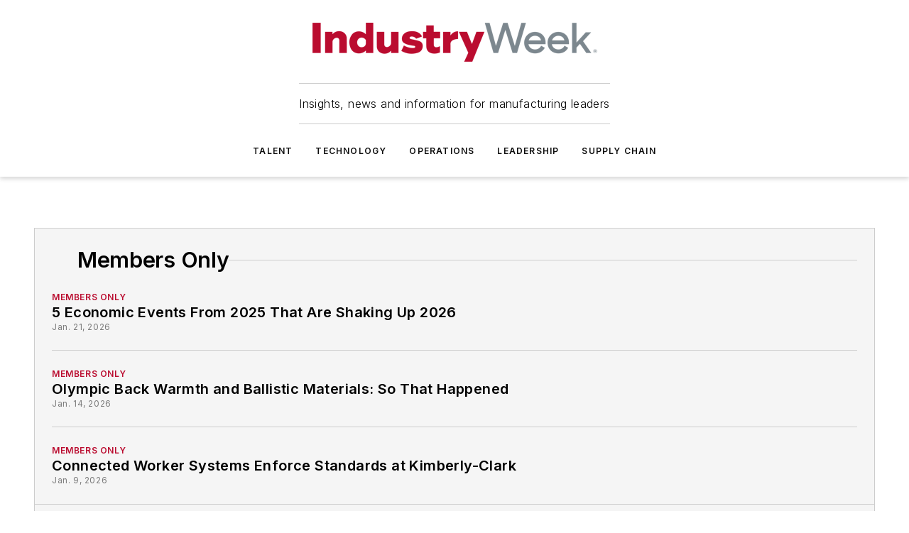

--- FILE ---
content_type: text/html;charset=utf-8
request_url: https://www.industryweek.com/?utm_source=expired_form&utm_medium=web
body_size: 50871
content:
<!DOCTYPE html><html  lang="en"><head><meta charset="utf-8"><meta name="viewport" content="width=device-width, initial-scale=1, shrink-to-fit=no"><script type="text/javascript" src="/ruxitagentjs_ICA7NVfqrux_10327251022105625.js" data-dtconfig="rid=RID_556815174|rpid=652750486|domain=industryweek.com|reportUrl=/rb_bf25051xng|app=ea7c4b59f27d43eb|cuc=ll64881i|owasp=1|mel=100000|expw=1|featureHash=ICA7NVfqrux|dpvc=1|lastModification=1765214479370|tp=500,50,0|rdnt=1|uxrgce=1|srbbv=2|agentUri=/ruxitagentjs_ICA7NVfqrux_10327251022105625.js"></script><script type="importmap">{"imports":{"#entry":"/_nuxt/DQciwgEn.js"}}</script><title>Home | IndustryWeek</title><link href="https://fonts.gstatic.com" rel="preconnect"><link href="https://cdn.cookielaw.org" rel="preconnect"><link href="https://gemenon.graphql.aspire-ebm.com" rel="preconnect"><style type="text/css">
            :root {
              --spacing-unit: 6px;
--spacing: 48px;
--color-line: #CDCDCD;
--color-primary-main: #BA0C2F;
--color-primary-container: #d9d9d9;
--color-on-primary-container: #66071a;
--color-secondary-main: #7C878E;
--color-secondary-container: #f5f5f5;
--color-on-secondary-container: #1f2224;
--color-black: #0d0d0d;
--color-white: #ffffff;
--color-grey: #b2c3ce;
--color-light-grey: #e0e0e0;
--primary-font-family: Inter;
--site-max-width: 1300px;
            }
          </style><style>@media (max-width:760px){.mobile-hidden{display:none!important}}.admin-layout a{color:#3867a6}.admin-layout .vs__dropdown-toggle{background:#fff;border:1px solid #9da4b0}.ebm-layout{overflow-anchor:none;width:100%}</style><style>@media (max-width:760px){.mobile-hidden[data-v-45fa8452]{display:none!important}}.admin-layout a[data-v-45fa8452]{color:#3867a6}.admin-layout .vs__dropdown-toggle[data-v-45fa8452]{background:#fff;border:1px solid #9da4b0}.ebm-page[data-v-45fa8452]{display:flex;flex-direction:column;font-family:Arial}.ebm-page .hasToolbar[data-v-45fa8452]{max-width:calc(100% - 49px)}.ebm-page__layout[data-v-45fa8452]{z-index:2}.ebm-page__layout[data-v-45fa8452],.ebm-page__page[data-v-45fa8452]{flex:1;pointer-events:none;position:relative}.ebm-page__page[data-v-45fa8452]{display:flex;flex-direction:column;z-index:1}.ebm-page__main[data-v-45fa8452]{flex:1;margin:auto;width:100%}.ebm-page__content[data-v-45fa8452]{padding:0;pointer-events:all}@media (min-width:600px){.ebm-page__content[data-v-45fa8452]{padding:"0 10px"}}.ebm-page__reskin-background[data-v-45fa8452]{background-position:top;background-repeat:no-repeat;background-size:cover;height:100%;left:0;overflow:hidden;position:fixed;top:0;width:100%;z-index:0}.ebm-page__reskin-ad[data-v-45fa8452]{padding:1.5rem 0;position:relative;text-align:center;z-index:1}.ebm-page__siteskin-ad[data-v-45fa8452]{margin-top:24px;pointer-events:all;position:fixed;transition:all 125ms;z-index:100}.ebm-page__siteskin-ad__left[data-v-45fa8452]{right:50%}@media (max-width:1636px){.ebm-page__siteskin-ad__left[data-v-45fa8452]{display:none}}.ebm-page__siteskin-ad__right[data-v-45fa8452]{left:50%}@media (max-width:1636px){.ebm-page__siteskin-ad__right[data-v-45fa8452]{display:none}}.ebm-page .ebm-page__primary[data-v-45fa8452]{margin-top:0}.ebm-page .page-content-wrapper[data-v-45fa8452]{margin:auto;width:100%}.ebm-page .load-more[data-v-45fa8452]{padding:10px 0;pointer-events:all;text-align:center;width:100%}.ebm-page .load-more[data-v-45fa8452]>*{margin:auto;padding:0 5px}.ebm-page .load-more .label[data-v-45fa8452]{display:flex;flex-direction:row}.ebm-page .load-more .label[data-v-45fa8452]>*{margin:0 5px}.ebm-page .footer[data-v-45fa8452]{position:relative}.ebm-page .ebm-page__primary[data-v-45fa8452]{margin-top:calc(var(--spacing)/2)}.ebm-page .ebm-page__content[data-v-45fa8452]{display:flex;flex-direction:column;gap:var(--spacing);margin:0!important}.ebm-page .ebm-page__content[data-v-45fa8452]>*{position:relative}.ebm-page .ebm-page__content[data-v-45fa8452]>:after{background-color:var(--color-line);bottom:auto;bottom:calc(var(--spacing)*-.5*1);content:"";height:1px;left:0;position:absolute;right:0}.ebm-page .ebm-page__content[data-v-45fa8452]>:last-child:after{display:none}.ebm-page .page-content-wrapper[data-v-45fa8452]{display:flex;flex-direction:column;gap:var(--spacing);max-width:var(--site-max-width);padding:0 calc(var(--spacing)/2)}@media (min-width:800px){.ebm-page .page-content-wrapper[data-v-45fa8452]{padding:0 var(--spacing)}}.ebm-page .page-content-wrapper[data-v-45fa8452]>*{position:relative}.ebm-page .page-content-wrapper[data-v-45fa8452]>:after{background-color:var(--color-line);bottom:auto;bottom:calc(var(--spacing)*-.5*1);content:"";height:1px;left:0;position:absolute;right:0}.ebm-page .page-content-wrapper[data-v-45fa8452]>:last-child:after{display:none}.ebm-page .load-more[data-v-45fa8452]{padding:0}.ebm-page .secondary-pages .page-content-wrapper[data-v-45fa8452],.ebm-page.full-width .page-content-wrapper[data-v-45fa8452]{max-width:100%!important;padding:0!important}.ebm-page .secondary-pages .ebm-page__primary[data-v-45fa8452],.ebm-page.full-width .ebm-page__primary[data-v-45fa8452]{margin-top:0!important}@media print{.ebm-page__page[data-v-45fa8452]{display:block}}</style><style>@media (max-width:760px){.mobile-hidden[data-v-06639cce]{display:none!important}}.admin-layout a[data-v-06639cce]{color:#3867a6}.admin-layout .vs__dropdown-toggle[data-v-06639cce]{background:#fff;border:1px solid #9da4b0}#header-leaderboard-ad[data-v-06639cce]{align-items:center;display:flex;justify-content:center;padding:1rem}</style><style>html{scroll-padding-top:calc(var(--header-height) + 16px)}</style><style>@media (max-width:760px){.mobile-hidden[data-v-b96d99b2]{display:none!important}}.admin-layout a[data-v-b96d99b2]{color:#3867a6}.admin-layout .vs__dropdown-toggle[data-v-b96d99b2]{background:#fff;border:1px solid #9da4b0}header[data-v-b96d99b2]{bottom:0;margin:auto;position:sticky;top:0;transition:top .5s cubic-bezier(.645,.045,.355,1);z-index:50}header .reskin-ad[data-v-b96d99b2]{padding:1.5rem 0;text-align:center}.navbar[data-v-b96d99b2]{background-color:#fff;box-shadow:0 3px 6px #00000029;left:0;opacity:1;padding-bottom:2rem;padding-top:2rem;right:0}.navbar .content[data-v-b96d99b2]{margin:auto;max-width:var(--site-max-width);padding:0 calc(var(--spacing)/2)}@media (min-width:800px){.navbar .content[data-v-b96d99b2]{padding:0 var(--spacing)}}.top-navbar[data-v-b96d99b2]{align-items:center;display:flex;justify-content:space-between}@media (max-width:900px){.logo[data-v-b96d99b2]{flex-grow:1}.logo img[data-v-b96d99b2]{max-width:180px}}@media (max-width:450px){.logo img[data-v-b96d99b2]{max-width:140px}}@media (max-width:370px){.logo img[data-v-b96d99b2]{max-width:120px}}@media (max-width:350px){.logo img[data-v-b96d99b2]{max-width:100px}}.bottom-navbar[data-v-b96d99b2]{max-height:100px;overflow:visible;transition:all .15s cubic-bezier(.86,0,.07,1)}.bottom-navbar.hidden[data-v-b96d99b2]{max-height:0;overflow:hidden;transform:scale(0)}.actions[data-v-b96d99b2]{align-items:center;-moz-column-gap:.5rem;column-gap:.5rem;display:flex;flex-basis:0;flex-grow:1}@media (max-width:900px){.actions[data-v-b96d99b2]{flex-basis:auto;flex-grow:0}}.actions.left[data-v-b96d99b2]{justify-content:left}.actions.right[data-v-b96d99b2]{-moz-column-gap:0;column-gap:0;justify-content:right}.actions .login-container[data-v-b96d99b2]{display:flex;gap:16px}@media (max-width:900px){.actions .login-container[data-v-b96d99b2]{gap:8px}}@media (max-width:450px){.actions .login-container[data-v-b96d99b2]{gap:4px}}@media (max-width:900px){.search-icon[data-v-b96d99b2]{display:none}}.cta[data-v-b96d99b2]{border-bottom:1px solid var(--color-line);border-top:1px solid var(--color-line);margin:1.5rem auto auto;width:-moz-fit-content;width:fit-content}@media (max-width:900px){.cta[data-v-b96d99b2]{display:none}}.sub-menu[data-v-b96d99b2]{align-items:center;display:flex;justify-content:center;list-style:none;margin-top:1.5rem;padding:0;white-space:nowrap}@media (max-width:1000px){.sub-menu[data-v-b96d99b2]{display:none}}.sub-menu-item[data-v-b96d99b2]{margin-left:1rem;margin-right:1rem}.menu-item[data-v-b96d99b2],.sub-menu-link[data-v-b96d99b2]{color:var(--color-black);font-size:.75rem;font-weight:600;letter-spacing:.1em;text-transform:uppercase}.popover-menu[data-v-b96d99b2]{align-items:flex-start;background-color:#fff;box-shadow:0 3px 6px #00000029;display:flex;flex-direction:column;justify-content:left;padding:1.5rem;text-align:left;width:200px}.popover-menu .menu-item[data-v-b96d99b2]{align-items:center;display:flex;margin-bottom:1rem}.popover-menu .menu-item .icon[data-v-b96d99b2]{margin-right:1rem}</style><style>@media (max-width:760px){.mobile-hidden{display:none!important}}.admin-layout a{color:#3867a6}.admin-layout .vs__dropdown-toggle{background:#fff;border:1px solid #9da4b0}.ebm-icon{cursor:pointer}.ebm-icon .tooltip-wrapper{display:block}.ebm-icon.disabled{cursor:not-allowed}.ebm-icon.arrowUp{margin-top:3px}.ebm-icon.arrowDown{margin-top:-5px;transform:rotate(180deg)}.ebm-icon.loading{animation-duration:2s;animation-iteration-count:infinite;animation-name:spin;animation-timing-function:linear}.ebm-icon.label{align-items:center;display:flex;flex-direction:column;font-size:.8em;justify-content:center;padding:0 5px}@keyframes spin{0%{transform:rotate(0)}to{transform:rotate(1turn)}}.ebm-icon .icon,.ebm-icon svg{display:block}</style><style>@media (max-width:760px){.mobile-hidden{display:none!important}}.admin-layout a{color:#3867a6}.admin-layout .vs__dropdown-toggle{background:#fff;border:1px solid #9da4b0}.ebm-mega-menu{background-color:var(--color-black);color:#fff;container-type:inline-size;display:none;height:100%;left:0;opacity:0;overflow:auto;position:fixed;text-align:center;top:0;transition-behavior:allow-discrete;transition-duration:.3s;transition-property:overlay display opacity;width:100%}.ebm-mega-menu.cms-user-logged-in{left:49px;width:calc(100% - 49px)}.ebm-mega-menu.open{display:block;opacity:1}@starting-style{.ebm-mega-menu.open{opacity:0}}@container (max-width: 750px){.ebm-mega-menu .mega-menu-header{display:flex}}.ebm-mega-menu .mega-menu-header .icon{margin-left:30px;margin-top:40px;width:24px}.ebm-mega-menu .mega-menu-header .logo{height:35px;max-width:100%}@container (min-width: 750px){.ebm-mega-menu .mega-menu-header .logo{height:50px;margin-bottom:30px}}@container (max-width: 750px){.ebm-mega-menu .mega-menu-header .logo{margin-top:20px}.ebm-mega-menu .mega-menu-header .logo img{height:auto;margin-left:5px;max-width:140px}}.ebm-mega-menu .mega-menu-container{margin:auto}@container (min-width: 750px){.ebm-mega-menu .mega-menu-container{max-width:850px;width:100%}}.ebm-mega-menu .mega-menu-container .search-field{padding-bottom:50px}@container (max-width: 900px){.ebm-mega-menu .mega-menu-container .search-field{margin-left:calc(var(--spacing)/2);margin-right:calc(var(--spacing)/2)}}.ebm-mega-menu .mega-menu-container .nav-links{display:grid;gap:calc(var(--spacing)/2);grid-template-columns:1fr;position:relative}.ebm-mega-menu .mega-menu-container .nav-links:after{background-color:var(--color-line);bottom:auto;bottom:calc(var(--spacing)*-.5*1);content:"";height:1px;left:0;position:absolute;right:0}.ebm-mega-menu .mega-menu-container .nav-links:last-child:after{display:none}@container (max-width: 900px){.ebm-mega-menu .mega-menu-container .nav-links{margin-left:calc(var(--spacing)/2);margin-right:calc(var(--spacing)/2)}}@container (min-width: 750px){.ebm-mega-menu .mega-menu-container .nav-links{gap:calc(var(--spacing)*2);grid-template-columns:1fr 1fr 1fr;padding-bottom:var(--spacing)}}.ebm-mega-menu .mega-menu-container .nav-links .section{display:flex;flex-direction:column;font-weight:400;list-style:none;text-align:center}@container (max-width: 750px){.ebm-mega-menu .mega-menu-container .nav-links .section{gap:5px;padding-top:30px;position:relative}.ebm-mega-menu .mega-menu-container .nav-links .section:after{background-color:var(--color-line);bottom:auto;bottom:calc(var(--spacing)*-.5*1);content:"";height:1px;left:0;position:absolute;right:0}.ebm-mega-menu .mega-menu-container .nav-links .section:last-child:after{display:none}.ebm-mega-menu .mega-menu-container .nav-links .section:first-child{padding-top:15px}}@container (min-width: 750px){.ebm-mega-menu .mega-menu-container .nav-links .section{border-bottom:none;font-size:1.25rem;gap:16px;position:relative;text-align:left}.ebm-mega-menu .mega-menu-container .nav-links .section:after{background-color:var(--color-line);bottom:0;content:"";height:100%;left:auto;position:absolute;right:calc(var(--spacing)*-.5*2);top:0;width:1px}.ebm-mega-menu .mega-menu-container .nav-links .section:last-child:after{display:none}}.ebm-mega-menu .mega-menu-container .nav-links .section a{color:#fff}.ebm-mega-menu .mega-menu-container .nav-links .section .title{font-size:.75rem;font-weight:400;text-transform:uppercase}.ebm-mega-menu .mega-menu-container .affiliate-links{display:flex;justify-content:center;margin-top:var(--spacing);padding:calc(var(--spacing)*.5);position:relative}.ebm-mega-menu .mega-menu-container .affiliate-links:after{background-color:var(--color-line);bottom:auto;bottom:calc(var(--spacing)*-.5*1);content:"";height:1px;left:0;position:absolute;right:0}.ebm-mega-menu .mega-menu-container .affiliate-links:last-child:after{display:none}.ebm-mega-menu .mega-menu-container .affiliate-links .ebm-affiliated-brands-direction{flex-direction:column;gap:calc(var(--spacing)*.5)}.ebm-mega-menu .mega-menu-container .social-links{align-items:center;display:flex;flex-direction:column;font-size:.75rem;justify-content:center;margin-top:var(--spacing);padding:calc(var(--spacing)*.5);text-transform:uppercase}.ebm-mega-menu .mega-menu-container .social-links .socials{gap:16px;margin:16px 16px 24px}</style><style>@media (max-width:760px){.mobile-hidden{display:none!important}}.admin-layout a{color:#3867a6}.admin-layout .vs__dropdown-toggle{background:#fff;border:1px solid #9da4b0}.ebm-search-field{container-type:inline-size;position:relative}.ebm-search-field .input{padding:10px 0;position:relative;width:100%}.ebm-search-field .input .icon{bottom:0;height:24px;margin:auto;position:absolute;right:.5rem;top:0}.ebm-search-field .input .clear-icon{bottom:0;height:24px;margin:auto;position:absolute;right:2.5rem;top:0}.ebm-search-field .input input{background-color:var(--c4e26338);border:1px solid var(--7798abdd);border-radius:5px;color:var(--0c12ecfc);font-size:1em;padding:1rem 8px 1rem 20px;width:100%}.ebm-search-field .sponsor-container{align-items:center;display:flex;font-size:.5rem;gap:5px;height:24px;margin:auto;position:absolute;right:10%;top:20%}@container (max-width: 750px){.ebm-search-field .sponsor-container{justify-content:flex-end;padding:10px 15px 0 0;position:static}}.ebm-search-field input[type=search]::-webkit-search-cancel-button,.ebm-search-field input[type=search]::-webkit-search-decoration{-webkit-appearance:none;appearance:none}</style><style>@media (max-width:760px){.mobile-hidden[data-v-3823c912]{display:none!important}}.admin-layout a[data-v-3823c912]{color:#3867a6}.admin-layout .vs__dropdown-toggle[data-v-3823c912]{background:#fff;border:1px solid #9da4b0}.ebm-affiliated-brands[data-v-3823c912]{display:flex;flex-direction:row;font-size:.75rem}.ebm-affiliated-brands__label[data-v-3823c912]{display:block;padding:0 calc(var(--spacing)/2)}.ebm-affiliated-brands__links[data-v-3823c912]{display:flex;flex-direction:row;flex-wrap:wrap;justify-content:center}.ebm-affiliated-brands__links>div[data-v-3823c912]{padding:0 calc(var(--spacing)/4)}.ebm-affiliated-brands__links>div a[data-v-3823c912]{color:var(--link-color);font-weight:600}</style><style>@media (max-width:760px){.mobile-hidden[data-v-8e92f456]{display:none!important}}.admin-layout a[data-v-8e92f456]{color:#3867a6}.admin-layout .vs__dropdown-toggle[data-v-8e92f456]{background:#fff;border:1px solid #9da4b0}.ebm-socials[data-v-8e92f456]{display:flex;flex-wrap:wrap}.ebm-socials__icon[data-v-8e92f456]{cursor:pointer;margin-right:7px;text-decoration:none}.ebm-socials .text[data-v-8e92f456]{height:0;overflow:hidden;text-indent:-9999px}</style><style>@media (max-width:760px){.mobile-hidden{display:none!important}}.admin-layout a{color:#3867a6}.admin-layout .vs__dropdown-toggle{background:#fff;border:1px solid #9da4b0}.ebm-ad-target__outer{display:flex;height:auto;justify-content:center;max-width:100%;width:100%}.ebm-ad-target__inner{align-items:center;display:flex}.ebm-ad-target img{max-width:100%}.ebm-ad-target iframe{box-shadow:0 .125rem .25rem #00000013}</style><style>@media (max-width:760px){.mobile-hidden[data-v-4c12f864]{display:none!important}}.admin-layout a[data-v-4c12f864]{color:#3867a6}.admin-layout .vs__dropdown-toggle[data-v-4c12f864]{background:#fff;border:1px solid #9da4b0}#sticky-bottom-ad[data-v-4c12f864]{align-items:center;background:#000000bf;display:flex;justify-content:center;left:0;padding:8px;position:fixed;right:0;z-index:999}#sticky-bottom-ad .close-button[data-v-4c12f864]{background:none;border:0;color:#fff;cursor:pointer;font-weight:900;margin:8px;position:absolute;right:0;top:0}.slide-up-enter[data-v-4c12f864],.slide-up-leave-to[data-v-4c12f864]{opacity:0;transform:translateY(200px)}.slide-up-enter-active[data-v-4c12f864]{transition:all .25s ease-out}.slide-up-leave-active[data-v-4c12f864]{transition:all .25s ease-in}</style><style>@media (max-width:760px){.mobile-hidden[data-v-0622f0e1]{display:none!important}}.admin-layout a[data-v-0622f0e1]{color:#3867a6}.admin-layout .vs__dropdown-toggle[data-v-0622f0e1]{background:#fff;border:1px solid #9da4b0}.grid[data-v-0622f0e1]{container-type:inline-size;margin:auto}.grid .grid-row[data-v-0622f0e1]{position:relative}.grid .grid-row[data-v-0622f0e1]:after{background-color:var(--color-line);bottom:auto;bottom:calc(var(--spacing)*-.5*1);content:"";height:1px;left:0;position:absolute;right:0}.grid .grid-row.hide-bottom-border[data-v-0622f0e1]:after,.grid .grid-row[data-v-0622f0e1]:last-child:after{display:none}@container (width >= 750px){.grid .grid-row.mobile-only[data-v-0622f0e1]{display:none}}@container (width < 750px){.grid .grid-row.exclude-mobile[data-v-0622f0e1]{display:none}}</style><style>@media (max-width:760px){.mobile-hidden[data-v-840eddae]{display:none!important}}.admin-layout a[data-v-840eddae]{color:#3867a6}.admin-layout .vs__dropdown-toggle[data-v-840eddae]{background:#fff;border:1px solid #9da4b0}.web-row[data-v-840eddae]{container-type:inline-size}.web-row .row[data-v-840eddae]{--col-size:calc(50% - var(--spacing)*1/2);display:grid;padding-bottom:0ver;padding-top:0;width:100%}@media (min-width:750px){.web-row .row[data-v-840eddae]{padding-left:0;padding-right:0}}@media (min-width:500px){.web-row .row.restricted[data-v-840eddae]{margin:auto;max-width:66%}}.web-row .row .column-wrapper[data-v-840eddae]{display:flex;order:0;width:100%}.web-row .row.largest_first.layout1_2 .column-wrapper[data-v-840eddae]:nth-child(2),.web-row .row.largest_first.layout1_2_1 .column-wrapper[data-v-840eddae]:nth-child(2),.web-row .row.largest_first.layout1_3 .column-wrapper[data-v-840eddae]:nth-child(2){order:-1}@container (min-width: 750px){.web-row .row.layout1_1[data-v-840eddae]{display:grid;grid-template-columns:minmax(0,1fr) minmax(0,1fr)}.web-row .row.layout1_1 .column-wrapper[data-v-840eddae]{position:relative}.web-row .row.layout1_1 .column-wrapper[data-v-840eddae]:after{background-color:var(--color-line);bottom:0;content:"";height:100%;left:auto;position:absolute;right:calc(var(--spacing)*-.5*1);top:0;width:1px}.web-row .row.layout1_1 .column-wrapper[data-v-840eddae]:last-child:after{display:none}.web-row .row.layout1_2[data-v-840eddae]{display:grid;grid-template-columns:minmax(0,var(--col-size)) minmax(0,var(--col-size))}.web-row .row.layout1_2 .column-wrapper[data-v-840eddae]{position:relative}.web-row .row.layout1_2 .column-wrapper[data-v-840eddae]:after{background-color:var(--color-line);bottom:0;content:"";height:100%;left:auto;position:absolute;right:calc(var(--spacing)*-.5*1);top:0;width:1px}.web-row .row.layout1_2 .column-wrapper[data-v-840eddae]:last-child:after{display:none}.web-row .row.layout1_2 .column-wrapper[data-v-840eddae]:nth-child(2){order:0!important}}@container (min-width: 1050px){.web-row .row.layout1_2[data-v-840eddae]{--col-size:calc(33.33333% - var(--spacing)*2/3);grid-template-columns:var(--col-size) calc(var(--col-size)*2 + var(--spacing))}}@container (min-width: 750px){.web-row .row.layout2_1[data-v-840eddae]{display:grid;grid-template-columns:minmax(0,var(--col-size)) minmax(0,var(--col-size))}.web-row .row.layout2_1 .column-wrapper[data-v-840eddae]{position:relative}.web-row .row.layout2_1 .column-wrapper[data-v-840eddae]:after{background-color:var(--color-line);bottom:0;content:"";height:100%;left:auto;position:absolute;right:calc(var(--spacing)*-.5*1);top:0;width:1px}.web-row .row.layout2_1 .column-wrapper[data-v-840eddae]:last-child:after{display:none}}@container (min-width: 1050px){.web-row .row.layout2_1[data-v-840eddae]{--col-size:calc(33.33333% - var(--spacing)*2/3);grid-template-columns:calc(var(--col-size)*2 + var(--spacing)) var(--col-size)}}@container (min-width: 1100px){.web-row .row.layout1_1_1[data-v-840eddae]{--col-size:calc(33.33333% - var(--spacing)*2/3);display:grid;grid-template-columns:minmax(0,var(--col-size)) minmax(0,var(--col-size)) minmax(0,var(--col-size))}.web-row .row.layout1_1_1 .column-wrapper[data-v-840eddae]{position:relative}.web-row .row.layout1_1_1 .column-wrapper[data-v-840eddae]:after{background-color:var(--color-line);bottom:0;content:"";height:100%;left:auto;position:absolute;right:calc(var(--spacing)*-.5*1);top:0;width:1px}.web-row .row.layout1_1_1 .column-wrapper[data-v-840eddae]:last-child:after{display:none}}</style><style>@media (max-width:760px){.mobile-hidden{display:none!important}}.admin-layout a{color:#3867a6}.admin-layout .vs__dropdown-toggle{background:#fff;border:1px solid #9da4b0}.web-grid-title{align-items:center;container-type:inline-size;font-family:var(--primary-font-family);margin-bottom:calc(var(--spacing)/2);max-width:100%;width:100%}.web-grid-title .title{display:flex;flex:1 0 auto;font-size:1.9rem;font-weight:600;gap:var(--spacing-unit);letter-spacing:-.01em;line-height:40px;max-width:100%;overflow:hidden;text-overflow:ellipsis}.web-grid-title .title .grid-title-image-icon{height:23px;margin-top:8px}.web-grid-title.has-link .title{max-width:calc(100% - 100px)}.web-grid-title .divider{background-color:var(--color-line);height:1px;width:100%}.web-grid-title .view-more{color:var(--color-primary-main);cursor:primary;flex:0 1 auto;font-size:.75rem;font-weight:600;letter-spacing:.05em;line-height:18px;text-transform:uppercase;white-space:nowrap}@container (max-width: 500px){.web-grid-title .view-more{display:none}}.web-grid-title.primary{display:flex;gap:5px}.web-grid-title.primary .topbar,.web-grid-title.secondary .divider,.web-grid-title.secondary .view-more{display:none}.web-grid-title.secondary .topbar{background-color:var(--color-primary-main);height:8px;margin-bottom:calc(var(--spacing)/3);width:80px}</style><style>@media (max-width:760px){.mobile-hidden[data-v-2e2a3563]{display:none!important}}.admin-layout a[data-v-2e2a3563]{color:#3867a6}.admin-layout .vs__dropdown-toggle[data-v-2e2a3563]{background:#fff;border:1px solid #9da4b0}.column[data-v-2e2a3563]{align-items:stretch;display:flex;flex-wrap:wrap;height:100%;position:relative}.column[data-v-2e2a3563],.column .standard-blocks[data-v-2e2a3563],.column .sticky-blocks[data-v-2e2a3563]{width:100%}.column.block-align-center[data-v-2e2a3563]{align-items:center;justify-content:center}.column.block-align-top[data-v-2e2a3563]{align-items:top;flex-direction:column}.column.block-align-sticky[data-v-2e2a3563]{align-items:start;display:block;justify-content:center}.column.block-align-equalize[data-v-2e2a3563]{align-items:stretch}.column .sticky-blocks.has-standard[data-v-2e2a3563]{margin-top:var(--spacing)}.column .block-wrapper[data-v-2e2a3563]{max-width:100%;position:relative}.column .block-wrapper[data-v-2e2a3563]:after{background-color:var(--color-line);bottom:auto;bottom:calc(var(--spacing)*-.5*1);content:"";height:1px;left:0;position:absolute;right:0}.column .block-wrapper.hide-bottom-border[data-v-2e2a3563]:after,.column .block-wrapper[data-v-2e2a3563]:last-child:after,.column .standard-blocks:not(.has-sticky) .block-wrapper[data-v-2e2a3563]:last-child:after,.column .sticky-blocks .block-wrapper[data-v-2e2a3563]:last-child:after{display:none}@media print{.column[data-v-2e2a3563]{height:auto}}</style><style>@media (max-width:760px){.mobile-hidden[data-v-a4efc542]{display:none!important}}.admin-layout a[data-v-a4efc542]{color:#3867a6}.admin-layout .vs__dropdown-toggle[data-v-a4efc542]{background:#fff;border:1px solid #9da4b0}.block[data-v-a4efc542]{display:flex;flex-direction:column;overflow:visible;width:100%}.block .block-title[data-v-a4efc542]{margin-bottom:calc(var(--spacing)/2)}.block .above-cta[data-v-a4efc542]{height:100%}.block .title[data-v-a4efc542]{font-size:1rem;line-height:1rem;text-transform:uppercase}.block .title a[data-v-a4efc542]{color:inherit;text-decoration:none}.block .title a[data-v-a4efc542]:hover{text-decoration:underline}.block .title template[data-v-a4efc542]{display:inline-block}.block .content[data-v-a4efc542]{display:flex;width:100%}.block .cta[data-v-a4efc542]{align-items:center;display:flex;flex-direction:column;font-size:1rem;gap:calc(var(--spacing)/2);justify-content:space-between}@container (width > 500px){.block .cta[data-v-a4efc542]{flex-direction:row}}</style><style>@media (max-width:760px){.mobile-hidden[data-v-3dec0756]{display:none!important}}.admin-layout a[data-v-3dec0756]{color:#3867a6}.admin-layout .vs__dropdown-toggle[data-v-3dec0756]{background:#fff;border:1px solid #9da4b0}.ebm-button-wrapper[data-v-3dec0756]{display:inline-block}.ebm-button-wrapper .ebm-button[data-v-3dec0756]{border:1px solid;border-radius:.1rem;cursor:pointer;display:block;font-weight:600;outline:none;text-transform:uppercase;width:100%}.ebm-button-wrapper .ebm-button .content[data-v-3dec0756]{align-items:center;display:flex;gap:var(--spacing-unit);justify-content:center}.ebm-button-wrapper .ebm-button .content.icon-right[data-v-3dec0756]{flex-direction:row-reverse}.ebm-button-wrapper .ebm-button[data-v-3dec0756]:focus,.ebm-button-wrapper .ebm-button[data-v-3dec0756]:hover{box-shadow:0 0 .1rem #3e5d8580;filter:contrast(125%)}.ebm-button-wrapper .ebm-button[data-v-3dec0756]:active{box-shadow:0 0 .3rem #1c417280}.ebm-button-wrapper .ebm-button[data-v-3dec0756]:active:after{height:200px;width:200px}.ebm-button-wrapper .ebm-button--small[data-v-3dec0756]{font-size:.75rem;padding:.2rem .4rem}.ebm-button-wrapper .ebm-button--medium[data-v-3dec0756]{font-size:.75rem;padding:.3rem .6rem}.ebm-button-wrapper .ebm-button--large[data-v-3dec0756]{font-size:.75rem;line-height:1.25rem;padding:.5rem 1rem}@media (max-width:450px){.ebm-button-wrapper .ebm-button--large[data-v-3dec0756]{padding:.5rem}}.ebm-button-wrapper .ebm-button--fullWidth[data-v-3dec0756]{font-size:1.15rem;margin:0 auto;padding:.5rem 1rem;width:100%}.ebm-button-wrapper.primary .ebm-button[data-v-3dec0756],.ebm-button-wrapper.solid .ebm-button[data-v-3dec0756]{background-color:var(--button-accent-color);border-color:var(--button-accent-color);color:var(--button-text-color)}.ebm-button-wrapper.primary .ebm-button[data-v-3dec0756]:hover,.ebm-button-wrapper.solid .ebm-button[data-v-3dec0756]:hover{text-decoration:underline}.ebm-button-wrapper.hollow .ebm-button[data-v-3dec0756]{background-color:transparent;background-color:#fff;border:1px solid var(--button-accent-color);color:var(--button-accent-color)}.ebm-button-wrapper.hollow .ebm-button[data-v-3dec0756]:hover{text-decoration:underline}.ebm-button-wrapper.borderless .ebm-button[data-v-3dec0756]{background-color:transparent;border-color:transparent;color:var(--button-accent-color)}.ebm-button-wrapper.borderless .ebm-button[data-v-3dec0756]:hover{background-color:var(--button-accent-color);color:#fff;text-decoration:underline}.ebm-button-wrapper .ebm-button[data-v-3dec0756]{transition:all .15s ease-in-out}</style><style>@media (max-width:760px){.mobile-hidden{display:none!important}}.admin-layout a{color:#3867a6}.admin-layout .vs__dropdown-toggle{background:#fff;border:1px solid #9da4b0}.web-footer-new{display:flex;font-size:1rem;font-weight:400;justify-content:center;padding-bottom:calc(var(--spacing)/2);pointer-events:all;width:100%}.web-footer-new a{color:var(--link-color)}.web-footer-new .container{display:flex;justify-content:center;width:100%}.web-footer-new .container .container-wrapper{display:flex;flex-direction:column;gap:var(--spacing);width:100%}@media (min-width:800px){.web-footer-new .container{flex-direction:row}}.web-footer-new .container .row{position:relative;width:100%}.web-footer-new .container .row:after{background-color:var(--color-line);bottom:auto;bottom:calc(var(--spacing)*-.5*1);content:"";height:1px;left:0;position:absolute;right:0}.web-footer-new .container .row:last-child:after{display:none}.web-footer-new .container .row.full-width{justify-items:center}.web-footer-new .container .column-wrapper{display:grid;gap:var(--spacing);grid-template-columns:1fr}.web-footer-new .container .column-wrapper.full-width{max-width:var(--site-max-width)!important;padding:0 calc(var(--spacing)*1.5);width:100%}.web-footer-new .container .column-wrapper .col{align-items:center;display:flex;flex-direction:column;gap:calc(var(--spacing)/4);justify-content:center;margin:0 auto;max-width:80%;position:relative;text-align:center}.web-footer-new .container .column-wrapper .col:after{background-color:var(--color-line);bottom:auto;bottom:calc(var(--spacing)*-.5*1);content:"";height:1px;left:0;position:absolute;right:0}.web-footer-new .container .column-wrapper .col:last-child:after{display:none}.web-footer-new .container .column-wrapper .col.valign-middle{align-self:center}@media (min-width:800px){.web-footer-new .container .column-wrapper{align-items:start;gap:var(--spacing)}.web-footer-new .container .column-wrapper.cols1_1_1{grid-template-columns:1fr 1fr 1fr}.web-footer-new .container .column-wrapper.cols1_1{grid-template-columns:1fr 1fr}.web-footer-new .container .column-wrapper .col{align-items:start;max-width:100%;position:relative;text-align:left}.web-footer-new .container .column-wrapper .col:after{background-color:var(--color-line);bottom:0;content:"";height:100%;left:auto;position:absolute;right:calc(var(--spacing)*-.5*1);top:0;width:1px}.web-footer-new .container .column-wrapper .col:last-child:after{display:none}}.web-footer-new .corporatelogo{align-self:center;filter:brightness(0);height:auto;margin-right:var(--spacing-unit);width:100px}.web-footer-new .menu-copyright{align-items:center;display:flex;flex-direction:column;gap:calc(var(--spacing)/2)}.web-footer-new .menu-copyright.full-width{max-width:var(--site-max-width);padding:0 calc(var(--spacing)*1.5);width:100%}.web-footer-new .menu-copyright .links{display:flex;font-size:.75rem;gap:calc(var(--spacing)/4);list-style:none;margin:0;padding:0}.web-footer-new .menu-copyright .copyright{display:flex;flex-direction:row;flex-wrap:wrap;font-size:.8em;justify-content:center}@media (min-width:800px){.web-footer-new .menu-copyright{flex-direction:row;justify-content:space-between}}.web-footer-new .blocktitle{color:#000;font-size:1.1rem;font-weight:600;width:100%}.web-footer-new .web-affiliated-brands-direction{flex-direction:column}@media (min-width:800px){.web-footer-new .web-affiliated-brands-direction{flex-direction:row}}</style><style>@media (max-width:760px){.mobile-hidden{display:none!important}}.admin-layout a{color:#3867a6}.admin-layout .vs__dropdown-toggle{background:#fff;border:1px solid #9da4b0}.ebm-web-subscribe-wrapper{display:flex;flex-direction:column;height:100%;overflow:auto}.ebm-web-subscribe-content{height:100%;overflow:auto;padding:calc(var(--spacing)*.5) var(--spacing)}@container (max-width: 750px){.ebm-web-subscribe-content{padding-bottom:100%}}.ebm-web-subscribe-content .web-subscribe-header .web-subscribe-title{align-items:center;display:flex;gap:var(--spacing);justify-content:space-between;line-height:normal}.ebm-web-subscribe-content .web-subscribe-header .web-subscribe-title .close-button{align-items:center;cursor:pointer;display:flex;font-size:.75rem;font-weight:600;text-transform:uppercase}.ebm-web-subscribe-content .web-subscribe-header .web-subscribe-subtext{padding-bottom:var(--spacing)}.ebm-web-subscribe-content .web-subscribe-header .newsletter-items{display:grid;gap:10px;grid-template-columns:1fr 1fr}@container (max-width: 750px){.ebm-web-subscribe-content .web-subscribe-header .newsletter-items{grid-template-columns:1fr}}.ebm-web-subscribe-content .web-subscribe-header .newsletter-items .newsletter-item{border:1px solid var(--color-line);display:flex;flex-direction:row;flex-direction:column;gap:1rem;padding:1rem}.ebm-web-subscribe-content .web-subscribe-header .newsletter-items .newsletter-item .newsletter-title{display:flex;font-size:1.25rem;font-weight:600;justify-content:space-between;letter-spacing:-.01em;line-height:25px}.ebm-web-subscribe-content .web-subscribe-header .newsletter-items .newsletter-item .newsletter-description{font-size:1rem;font-weight:400;letter-spacing:.0125em;line-height:24px}.web-subscribe-footer{background-color:#fff;box-shadow:0 4px 16px #00000040;width:100%}.web-subscribe-footer .subscribe-footer-wrapper{padding:var(--spacing)!important}.web-subscribe-footer .subscribe-footer-wrapper .user-info-container{align-items:center;display:flex;justify-content:space-between;padding-bottom:calc(var(--spacing)*.5)}.web-subscribe-footer .subscribe-footer-wrapper .user-info-container .nl-user-info{align-items:center;display:flex;gap:10px}.web-subscribe-footer .subscribe-footer-wrapper .subscribe-login-container .nl-selected{font-size:1.25rem;font-weight:600;margin-bottom:10px}.web-subscribe-footer .subscribe-footer-wrapper .subscribe-login-container .form-fields-setup{display:flex;gap:calc(var(--spacing)*.125);padding-top:calc(var(--spacing)*.5)}@container (max-width: 1050px){.web-subscribe-footer .subscribe-footer-wrapper .subscribe-login-container .form-fields-setup{display:block}}.web-subscribe-footer .subscribe-footer-wrapper .subscribe-login-container .form-fields-setup .web-form-fields{z-index:100}.web-subscribe-footer .subscribe-footer-wrapper .subscribe-login-container .form-fields-setup .web-form-fields .field-label{font-size:.75rem}.web-subscribe-footer .subscribe-footer-wrapper .subscribe-login-container .form-fields-setup .form{display:flex;gap:calc(var(--spacing)*.125)}@container (max-width: 750px){.web-subscribe-footer .subscribe-footer-wrapper .subscribe-login-container .form-fields-setup .form{flex-direction:column;padding-bottom:calc(var(--spacing)*.5)}}.web-subscribe-footer .subscribe-footer-wrapper .subscribe-login-container .form-fields-setup .form .vs__dropdown-menu{max-height:8rem}@container (max-width: 750px){.web-subscribe-footer .subscribe-footer-wrapper .subscribe-login-container .form-fields-setup .form .vs__dropdown-menu{max-height:4rem}}.web-subscribe-footer .subscribe-footer-wrapper .subscribe-login-container .form-fields-setup .subscribe-button{margin-top:calc(var(--spacing)*.5);width:20%}@container (max-width: 1050px){.web-subscribe-footer .subscribe-footer-wrapper .subscribe-login-container .form-fields-setup .subscribe-button{width:100%}}.web-subscribe-footer .subscribe-footer-wrapper .subscribe-login-container .form-fields-setup .subscribe-button .ebm-button{height:3rem}.web-subscribe-footer .subscribe-footer-wrapper .subscribe-login-container .compliance-field{font-size:.75rem;line-height:18px;z-index:-1}.web-subscribe-footer .subscribe-footer-wrapper a{color:#000;text-decoration:underline}.web-subscribe-footer .subscribe-footer-wrapper .subscribe-consent{font-size:.75rem;letter-spacing:.025em;line-height:18px;padding:5px 0}.web-subscribe-footer .subscribe-footer-wrapper .account-check{padding-top:calc(var(--spacing)*.25)}</style><style>@media (max-width:760px){.mobile-hidden{display:none!important}}.admin-layout a{color:#3867a6}.admin-layout .vs__dropdown-toggle{background:#fff;border:1px solid #9da4b0}.ebm-web-pane{container-type:inline-size;height:100%;pointer-events:all;position:fixed;right:0;top:0;width:100%;z-index:100}.ebm-web-pane.hidden{pointer-events:none}.ebm-web-pane.hidden .web-pane-mask{opacity:0}.ebm-web-pane.hidden .contents{max-width:0}.ebm-web-pane .web-pane-mask{background-color:#000;display:table;height:100%;opacity:.8;padding:16px;transition:all .3s ease;width:100%}.ebm-web-pane .contents{background-color:#fff;bottom:0;max-width:1072px;position:absolute;right:0;top:0;transition:all .3s ease;width:100%}.ebm-web-pane .contents.cms-user-logged-in{width:calc(100% - 49px)}.ebm-web-pane .contents .close-icon{cursor:pointer;display:flex;justify-content:flex-end;margin:10px}</style><style>@media (max-width:760px){.mobile-hidden{display:none!important}}.admin-layout a{color:#3867a6}.admin-layout .vs__dropdown-toggle{background:#fff;border:1px solid #9da4b0}.gam-slot-builder{min-width:300px;width:100%}.gam-slot-builder iframe{max-width:100%;overflow:hidden}</style><style>@media (max-width:760px){.mobile-hidden{display:none!important}}.admin-layout a{color:#3867a6}.admin-layout .vs__dropdown-toggle{background:#fff;border:1px solid #9da4b0}.content-list{container-type:inline-size;width:100%}.content-list,.content-list .item-row{align-items:start;display:grid;gap:var(--spacing);grid-template-columns:minmax(0,1fr)}.content-list .item-row{position:relative}.content-list .item-row:after{background-color:var(--color-line);bottom:auto;bottom:calc(var(--spacing)*-.5*1);content:"";height:1px;left:0;position:absolute;right:0}.content-list .item-row:last-child:after{display:none}.content-list .item-row .item{height:100%;position:relative}.content-list .item-row .item:after{background-color:var(--color-line);bottom:auto;bottom:calc(var(--spacing)*-.5*1);content:"";height:1px;left:0;position:absolute;right:0}.content-list .item-row .item:last-child:after{display:none}@container (min-width: 600px){.content-list.multi-col.columns-2 .item-row{grid-template-columns:minmax(0,1fr) minmax(0,1fr)}.content-list.multi-col.columns-2 .item-row .item{position:relative}.content-list.multi-col.columns-2 .item-row .item:after{background-color:var(--color-line);bottom:0;content:"";height:100%;left:auto;position:absolute;right:calc(var(--spacing)*-.5*1);top:0;width:1px}.content-list.multi-col.columns-2 .item-row .item:last-child:after{display:none}}@container (min-width: 750px){.content-list.multi-col.columns-3 .item-row{grid-template-columns:minmax(0,1fr) minmax(0,1fr) minmax(0,1fr)}.content-list.multi-col.columns-3 .item-row .item{position:relative}.content-list.multi-col.columns-3 .item-row .item:after{background-color:var(--color-line);bottom:0;content:"";height:100%;left:auto;position:absolute;right:calc(var(--spacing)*-.5*1);top:0;width:1px}.content-list.multi-col.columns-3 .item-row .item:last-child:after{display:none}}@container (min-width: 900px){.content-list.multi-col.columns-4 .item-row{grid-template-columns:minmax(0,1fr) minmax(0,1fr) minmax(0,1fr) minmax(0,1fr)}.content-list.multi-col.columns-4 .item-row .item{position:relative}.content-list.multi-col.columns-4 .item-row .item:after{background-color:var(--color-line);bottom:0;content:"";height:100%;left:auto;position:absolute;right:calc(var(--spacing)*-.5*1);top:0;width:1px}.content-list.multi-col.columns-4 .item-row .item:last-child:after{display:none}}</style><style>@media (max-width:760px){.mobile-hidden{display:none!important}}.admin-layout a{color:#3867a6}.admin-layout .vs__dropdown-toggle{background:#fff;border:1px solid #9da4b0}.content-item-new{container-type:inline-size;overflow-x:hidden;position:relative;width:100%}.content-item-new .mask{background-color:#00000080;height:100%;left:0;opacity:0;pointer-events:none;position:absolute;top:0;transition:.3s;width:100%;z-index:1}.content-item-new .mask .controls{display:flex;gap:2px;justify-content:flex-end;padding:3px;position:absolute;width:100%}.content-item-new .mask:last-child:after{display:none}.content-item-new.center{text-align:center}.content-item-new.center .section-and-label{justify-content:center}.content-item-new:hover .mask{opacity:1;pointer-events:auto}.content-item-new .image-wrapper{flex:1 0 auto;margin-bottom:calc(var(--spacing)/3);max-width:100%;position:relative}.content-item-new .section-and-label{color:var(--color-primary-main);display:flex;gap:var(--spacing-unit)}.content-item-new .section-and-label .labels,.content-item-new .section-and-label .section-name{color:inherit;display:block;font-family:var(--primary-font-family);font-size:.75rem;font-weight:600;letter-spacing:.05em;line-height:18px;text-decoration:none;text-transform:uppercase}.content-item-new .section-and-label .labels{color:var(--color-grey)}.content-item-new .section-and-label .lock{cursor:unset}.content-item-new.image-left .image-wrapper{margin-right:calc(var(--spacing)/3)}.content-item-new.image-right .image-wrapper{margin-left:calc(var(--spacing)/3)}.content-item-new .text-box{display:flex;flex:1 1 100%;flex-direction:column;gap:calc(var(--spacing)/6)}.content-item-new .text-box .teaser-text{font-family:var(--primary-font-family);font-size:1rem;line-height:24px}@container (min-width: 750px){.content-item-new .text-box{gap:calc(var(--spacing)/3)}}.content-item-new .date-wrapper{display:flex;width:100%}.content-item-new .date{display:flex;flex:1;font-size:.75rem;font-weight:400;gap:10px;letter-spacing:.05em;line-height:150%;opacity:.5}.content-item-new .date.company-link{font-weight:600;opacity:1}.content-item-new .date.right{justify-content:flex-end}.content-item-new .date.upcoming{color:#fff;font-size:.75rem;opacity:1;padding:4px 8px;text-transform:uppercase;white-space:nowrap}.content-item-new .podcast-series{align-items:center;color:var(--color-primary-main);display:flex;font-size:.75rem;font-weight:500;gap:6px;text-transform:uppercase}.content-item-new .byline-group p{margin:0}.content-item-new .title-wrapper{color:inherit!important;text-decoration:none}.content-item-new .title-wrapper:hover{text-decoration:underline}.content-item-new .title-wrapper .title-icon-wrapper{display:flex;gap:8px}.content-item-new .title-wrapper .title-text-wrapper{container-type:inline-size;display:-webkit-box;flex:1;margin:auto;overflow:hidden;text-overflow:ellipsis;-webkit-box-orient:vertical;line-height:normal}.content-item-new .title-wrapper .title-text-wrapper.clamp-headline{-webkit-line-clamp:3}.content-item-new .title-wrapper .title-text-wrapper .lock{float:left;margin:-1px 3px -5px 0}.content-item-new.scale-small .title-wrapper .title-icon-wrapper .icon{height:18px;margin:2px 0}.content-item-new.scale-small .title-wrapper .title-text-wrapper .title-text{font-size:1.25rem}.content-item-new.scale-small.image-left .image-wrapper,.content-item-new.scale-small.image-right .image-wrapper{width:175px}.content-item-new.scale-large .title-wrapper .title-icon-wrapper .icon{height:35px;margin:8px 0}.content-item-new.scale-large .title-wrapper .title-text-wrapper .title-text{font-size:2.75rem}@container (max-width: 500px){.content-item-new.scale-large .title-wrapper .title-text-wrapper .title-text{font-size:2rem}}.content-item-new.scale-large.image-left .image-wrapper,.content-item-new.scale-large.image-right .image-wrapper{width:45%}@container (max-width: 500px){.content-item-new.scale-large.image-left,.content-item-new.scale-large.image-right{display:block!important}.content-item-new.scale-large.image-left .image-wrapper,.content-item-new.scale-large.image-right .image-wrapper{width:100%}}</style><style>@media (max-width:760px){.mobile-hidden{display:none!important}}.admin-layout a{color:#3867a6}.admin-layout .vs__dropdown-toggle{background:#fff;border:1px solid #9da4b0}.web-image{max-width:100%;width:100%}.web-image .ebm-image-wrapper{margin:0;max-width:100%;position:relative;width:100%}.web-image .ebm-image-wrapper .ebm-image{display:block;max-width:100%;width:100%}.web-image .ebm-image-wrapper .ebm-image:not(.native) img{width:100%}.web-image .ebm-image-wrapper .ebm-image img{display:block;height:auto;margin:auto;max-width:100%}.web-image .ebm-image.video-type:after{background-image:url([data-uri]);background-size:contain;content:"";filter:brightness(0) invert(1) drop-shadow(2px 2px 2px rgba(0,0,0,.5));height:50px;left:50%;opacity:.6;position:absolute;top:50%;transform:translate(-50%,-50%);width:50px}.web-image .ebm-icon-wrapper{background-color:#0000004d;border-radius:4px;z-index:3}.web-image .ebm-icon{color:inherit;margin:1px 2px}.web-image .ebm-image-caption{font-size:.85rem;line-height:1.5;margin:auto}.web-image .ebm-image-caption p:first-child{margin-top:0}.web-image .ebm-image-caption p:last-child{margin-bottom:0}</style><style>@media (max-width:760px){.mobile-hidden[data-v-ab10a904]{display:none!important}}.admin-layout a[data-v-ab10a904]{color:#3867a6}.admin-layout .vs__dropdown-toggle[data-v-ab10a904]{background:#fff;border:1px solid #9da4b0}.image-credit[data-v-ab10a904]{align-items:flex-start;color:#fff;cursor:pointer;display:flex;font-size:11px;justify-content:flex-end;line-height:1.1;max-width:90%;position:absolute;right:9px;text-align:right;top:9px;transition:.5s;width:100%}.image-credit .text-wrapper[data-v-ab10a904]{display:block;opacity:0;transition:.5s}.image-credit .text[data-v-ab10a904]{color:#fff;margin:4px}.image-credit .text a[data-v-ab10a904]{color:#ddd;text-decoration:underline;text-decoration-style:dotted}.image-credit.click .text-wrapper[data-v-ab10a904],.image-credit:hover .text-wrapper[data-v-ab10a904]{background-color:#0000004d;border-radius:4px 0 4px 4px;opacity:1;z-index:3}.icon-wrapper[data-v-ab10a904]{background-color:#0000004d;border-radius:4px;z-index:3}.icon-wrapper[data-v-ab10a904]:hover{border-radius:0 4px 4px 0}.icon[data-v-ab10a904]{color:inherit;margin:1px 2px}</style><style>@media (max-width:760px){.mobile-hidden{display:none!important}}.admin-layout a{color:#3867a6}.admin-layout .vs__dropdown-toggle{background:#fff;border:1px solid #9da4b0}.omeda-injection-block{width:100%}.omeda-injection-block .contents>*{container-type:inline-size;display:flex;flex-direction:column;gap:var(--spacing);gap:calc(var(--spacing)/3);position:relative;text-align:center;width:100%}.omeda-injection-block .contents>:after{background-color:var(--color-line);bottom:auto;bottom:calc(var(--spacing)*-.5*1);content:"";height:1px;left:0;position:absolute;right:0}.omeda-injection-block .contents>:last-child:after{display:none}.omeda-injection-block .contents>* .subheading{color:var(--color-primary-main);font-size:.9rem;text-align:center}.omeda-injection-block .contents>* .heading{font-size:1.5rem;text-align:center}.omeda-injection-block .contents>* img{display:block;height:auto;max-width:100%!important}.omeda-injection-block .contents>* .logo{margin:auto;max-width:60%!important}.omeda-injection-block .contents>* .divider{border-bottom:1px solid var(--color-line)}.omeda-injection-block .contents>* p{margin:0;padding:0}.omeda-injection-block .contents>* .button{align-items:center;background-color:var(--color-primary-main);color:#fff;display:flex;font-size:.75rem;font-weight:500;gap:var(--spacing-unit);justify-content:center;line-height:1.25rem;margin:auto;padding:calc(var(--spacing)/6) calc(var(--spacing)/3)!important;text-align:center;text-decoration:none;width:100%}.omeda-injection-block .contents>* .button:after{content:"";display:inline-block;height:18px;margin-bottom:3px;width:18px;--svg:url("data:image/svg+xml;charset=utf-8,%3Csvg xmlns='http://www.w3.org/2000/svg' viewBox='0 0 24 24'%3E%3Cpath d='M4 11v2h12l-5.5 5.5 1.42 1.42L19.84 12l-7.92-7.92L10.5 5.5 16 11z'/%3E%3C/svg%3E");background-color:currentColor;-webkit-mask-image:var(--svg);mask-image:var(--svg);-webkit-mask-repeat:no-repeat;mask-repeat:no-repeat;-webkit-mask-size:100% 100%;mask-size:100% 100%}@container (width > 350px){.omeda-injection-block .contents .button{max-width:350px}}</style><style>@media (max-width:760px){.mobile-hidden{display:none!important}}.admin-layout a{color:#3867a6}.admin-layout .vs__dropdown-toggle{background:#fff;border:1px solid #9da4b0}.blueconic-recommendations{width:100%}</style><style>@media (max-width:760px){.mobile-hidden{display:none!important}}.admin-layout a{color:#3867a6}.admin-layout .vs__dropdown-toggle{background:#fff;border:1px solid #9da4b0}.blueconic-recommendations{container-type:inline-size}.blueconic-recommendations .featured{border:1px solid var(--color-line);width:100%}.blueconic-recommendations .featured .left,.blueconic-recommendations .featured .right{flex:1 0 50%;padding:calc(var(--spacing)/2)}.blueconic-recommendations .featured .left *,.blueconic-recommendations .featured .right *{color:var(--color-black)}.blueconic-recommendations .featured .left .link:hover,.blueconic-recommendations .featured .right .link:hover{text-decoration:none}.blueconic-recommendations .featured .left{align-items:center;background-color:var(--color-primary-container);display:flex}.blueconic-recommendations .featured .left h2{font-size:1.25rem;font-weight:600}.blueconic-recommendations .featured .right{background-color:var(--color-secondary-container);display:flex;flex-direction:column;gap:calc(var(--spacing)/4)}.blueconic-recommendations .featured .right h2{font-size:1rem}.blueconic-recommendations .featured .right .link{display:flex;font-weight:400;gap:8px}@container (width > 600px){.blueconic-recommendations .featured .left h2{font-size:2rem;line-height:40px}}@container (width > 1000px){.blueconic-recommendations .featured{display:flex}}</style><style>@media (max-width:760px){.mobile-hidden{display:none!important}}.admin-layout a{color:#3867a6}.admin-layout .vs__dropdown-toggle{background:#fff;border:1px solid #9da4b0}.ebm-web-subscribe{width:100%}.ebm-web-subscribe .web-subscribe-content{align-items:center;display:flex;justify-content:space-between}@container (max-width: 750px){.ebm-web-subscribe .web-subscribe-content{flex-direction:column;text-align:center}}.ebm-web-subscribe .web-subscribe-content .web-subscribe-header{font-size:2rem;font-weight:600;line-height:40px;padding:calc(var(--spacing)*.25);width:80%}@container (max-width: 750px){.ebm-web-subscribe .web-subscribe-content .web-subscribe-header{font-size:1.5rem;padding-top:0}}.ebm-web-subscribe .web-subscribe-content .web-subscribe-header .web-subscribe-subtext{display:flex;font-size:1rem;font-weight:400;padding-top:calc(var(--spacing)*.25)}</style><link rel="stylesheet" href="/_nuxt/entry.UoPTCAvg.css" crossorigin><link rel="stylesheet" href="/_nuxt/GamAdBlock.DkGqtxNn.css" crossorigin><link rel="stylesheet" href="/_nuxt/WebContentItemNew.DxtyT0Bm.css" crossorigin><link rel="stylesheet" href="/_nuxt/WebImage.CpjUaCi4.css" crossorigin><link rel="stylesheet" href="/_nuxt/WebBlueConicRecommendations.DaGbiDEG.css" crossorigin><style>:where(.i-mdi\:arrow-right){display:inline-block;width:1em;height:1em;background-color:currentColor;-webkit-mask-image:var(--svg);mask-image:var(--svg);-webkit-mask-repeat:no-repeat;mask-repeat:no-repeat;-webkit-mask-size:100% 100%;mask-size:100% 100%;--svg:url("data:image/svg+xml,%3Csvg xmlns='http://www.w3.org/2000/svg' viewBox='0 0 24 24' width='24' height='24'%3E%3Cpath fill='black' d='M4 11v2h12l-5.5 5.5l1.42 1.42L19.84 12l-7.92-7.92L10.5 5.5L16 11z'/%3E%3C/svg%3E")}:where(.i-mdi\:close){display:inline-block;width:1em;height:1em;background-color:currentColor;-webkit-mask-image:var(--svg);mask-image:var(--svg);-webkit-mask-repeat:no-repeat;mask-repeat:no-repeat;-webkit-mask-size:100% 100%;mask-size:100% 100%;--svg:url("data:image/svg+xml,%3Csvg xmlns='http://www.w3.org/2000/svg' viewBox='0 0 24 24' width='24' height='24'%3E%3Cpath fill='black' d='M19 6.41L17.59 5L12 10.59L6.41 5L5 6.41L10.59 12L5 17.59L6.41 19L12 13.41L17.59 19L19 17.59L13.41 12z'/%3E%3C/svg%3E")}:where(.i-mdi\:facebook){display:inline-block;width:1em;height:1em;background-color:currentColor;-webkit-mask-image:var(--svg);mask-image:var(--svg);-webkit-mask-repeat:no-repeat;mask-repeat:no-repeat;-webkit-mask-size:100% 100%;mask-size:100% 100%;--svg:url("data:image/svg+xml,%3Csvg xmlns='http://www.w3.org/2000/svg' viewBox='0 0 24 24' width='24' height='24'%3E%3Cpath fill='black' d='M12 2.04c-5.5 0-10 4.49-10 10.02c0 5 3.66 9.15 8.44 9.9v-7H7.9v-2.9h2.54V9.85c0-2.51 1.49-3.89 3.78-3.89c1.09 0 2.23.19 2.23.19v2.47h-1.26c-1.24 0-1.63.77-1.63 1.56v1.88h2.78l-.45 2.9h-2.33v7a10 10 0 0 0 8.44-9.9c0-5.53-4.5-10.02-10-10.02'/%3E%3C/svg%3E")}:where(.i-mdi\:image-area){display:inline-block;width:1em;height:1em;background-color:currentColor;-webkit-mask-image:var(--svg);mask-image:var(--svg);-webkit-mask-repeat:no-repeat;mask-repeat:no-repeat;-webkit-mask-size:100% 100%;mask-size:100% 100%;--svg:url("data:image/svg+xml,%3Csvg xmlns='http://www.w3.org/2000/svg' viewBox='0 0 24 24' width='24' height='24'%3E%3Cpath fill='black' d='M20 5a2 2 0 0 1 2 2v10a2 2 0 0 1-2 2H4a2 2 0 0 1-2-2V7c0-1.11.89-2 2-2zM5 16h14l-4.5-6l-3.5 4.5l-2.5-3z'/%3E%3C/svg%3E")}:where(.i-mdi\:linkedin){display:inline-block;width:1em;height:1em;background-color:currentColor;-webkit-mask-image:var(--svg);mask-image:var(--svg);-webkit-mask-repeat:no-repeat;mask-repeat:no-repeat;-webkit-mask-size:100% 100%;mask-size:100% 100%;--svg:url("data:image/svg+xml,%3Csvg xmlns='http://www.w3.org/2000/svg' viewBox='0 0 24 24' width='24' height='24'%3E%3Cpath fill='black' d='M19 3a2 2 0 0 1 2 2v14a2 2 0 0 1-2 2H5a2 2 0 0 1-2-2V5a2 2 0 0 1 2-2zm-.5 15.5v-5.3a3.26 3.26 0 0 0-3.26-3.26c-.85 0-1.84.52-2.32 1.3v-1.11h-2.79v8.37h2.79v-4.93c0-.77.62-1.4 1.39-1.4a1.4 1.4 0 0 1 1.4 1.4v4.93zM6.88 8.56a1.68 1.68 0 0 0 1.68-1.68c0-.93-.75-1.69-1.68-1.69a1.69 1.69 0 0 0-1.69 1.69c0 .93.76 1.68 1.69 1.68m1.39 9.94v-8.37H5.5v8.37z'/%3E%3C/svg%3E")}:where(.i-mdi\:lock){display:inline-block;width:1em;height:1em;background-color:currentColor;-webkit-mask-image:var(--svg);mask-image:var(--svg);-webkit-mask-repeat:no-repeat;mask-repeat:no-repeat;-webkit-mask-size:100% 100%;mask-size:100% 100%;--svg:url("data:image/svg+xml,%3Csvg xmlns='http://www.w3.org/2000/svg' viewBox='0 0 24 24' width='24' height='24'%3E%3Cpath fill='black' d='M12 17a2 2 0 0 0 2-2a2 2 0 0 0-2-2a2 2 0 0 0-2 2a2 2 0 0 0 2 2m6-9a2 2 0 0 1 2 2v10a2 2 0 0 1-2 2H6a2 2 0 0 1-2-2V10a2 2 0 0 1 2-2h1V6a5 5 0 0 1 5-5a5 5 0 0 1 5 5v2zm-6-5a3 3 0 0 0-3 3v2h6V6a3 3 0 0 0-3-3'/%3E%3C/svg%3E")}:where(.i-mdi\:magnify){display:inline-block;width:1em;height:1em;background-color:currentColor;-webkit-mask-image:var(--svg);mask-image:var(--svg);-webkit-mask-repeat:no-repeat;mask-repeat:no-repeat;-webkit-mask-size:100% 100%;mask-size:100% 100%;--svg:url("data:image/svg+xml,%3Csvg xmlns='http://www.w3.org/2000/svg' viewBox='0 0 24 24' width='24' height='24'%3E%3Cpath fill='black' d='M9.5 3A6.5 6.5 0 0 1 16 9.5c0 1.61-.59 3.09-1.56 4.23l.27.27h.79l5 5l-1.5 1.5l-5-5v-.79l-.27-.27A6.52 6.52 0 0 1 9.5 16A6.5 6.5 0 0 1 3 9.5A6.5 6.5 0 0 1 9.5 3m0 2C7 5 5 7 5 9.5S7 14 9.5 14S14 12 14 9.5S12 5 9.5 5'/%3E%3C/svg%3E")}:where(.i-mdi\:menu){display:inline-block;width:1em;height:1em;background-color:currentColor;-webkit-mask-image:var(--svg);mask-image:var(--svg);-webkit-mask-repeat:no-repeat;mask-repeat:no-repeat;-webkit-mask-size:100% 100%;mask-size:100% 100%;--svg:url("data:image/svg+xml,%3Csvg xmlns='http://www.w3.org/2000/svg' viewBox='0 0 24 24' width='24' height='24'%3E%3Cpath fill='black' d='M3 6h18v2H3zm0 5h18v2H3zm0 5h18v2H3z'/%3E%3C/svg%3E")}:where(.i-mdi\:youtube){display:inline-block;width:1em;height:1em;background-color:currentColor;-webkit-mask-image:var(--svg);mask-image:var(--svg);-webkit-mask-repeat:no-repeat;mask-repeat:no-repeat;-webkit-mask-size:100% 100%;mask-size:100% 100%;--svg:url("data:image/svg+xml,%3Csvg xmlns='http://www.w3.org/2000/svg' viewBox='0 0 24 24' width='24' height='24'%3E%3Cpath fill='black' d='m10 15l5.19-3L10 9zm11.56-7.83c.13.47.22 1.1.28 1.9c.07.8.1 1.49.1 2.09L22 12c0 2.19-.16 3.8-.44 4.83c-.25.9-.83 1.48-1.73 1.73c-.47.13-1.33.22-2.65.28c-1.3.07-2.49.1-3.59.1L12 19c-4.19 0-6.8-.16-7.83-.44c-.9-.25-1.48-.83-1.73-1.73c-.13-.47-.22-1.1-.28-1.9c-.07-.8-.1-1.49-.1-2.09L2 12c0-2.19.16-3.8.44-4.83c.25-.9.83-1.48 1.73-1.73c.47-.13 1.33-.22 2.65-.28c1.3-.07 2.49-.1 3.59-.1L12 5c4.19 0 6.8.16 7.83.44c.9.25 1.48.83 1.73 1.73'/%3E%3C/svg%3E")}</style><link rel="modulepreload" as="script" crossorigin href="/_nuxt/DQciwgEn.js"><link rel="modulepreload" as="script" crossorigin href="/_nuxt/default-BNvapCl7.mjs"><link rel="modulepreload" as="script" crossorigin href="/_nuxt/ContentPage-BDP664DB.mjs"><link rel="modulepreload" as="script" crossorigin href="/_nuxt/GamAdBlock-CeOXjs4y.mjs"><link rel="modulepreload" as="script" crossorigin href="/_nuxt/ContentListBlock-DPjsv6D5.mjs"><link rel="modulepreload" as="script" crossorigin href="/_nuxt/WebContentListNew-Vjwji0-K.mjs"><link rel="modulepreload" as="script" crossorigin href="/_nuxt/WebContentItemNew-DrqNRj2T.mjs"><link rel="modulepreload" as="script" crossorigin href="/_nuxt/WebImage-BbIiImQK.mjs"><link rel="modulepreload" as="script" crossorigin href="/_nuxt/useImageUrl-1XbeiwSF.mjs"><link rel="modulepreload" as="script" crossorigin href="/_nuxt/OmedaInjectionBlock-DbK76aeF.mjs"><link rel="modulepreload" as="script" crossorigin href="/_nuxt/BlueconicRecommendationsBlock-hye_DTmw.mjs"><link rel="modulepreload" as="script" crossorigin href="/_nuxt/WebBlueConicRecommendations-kqcEgNaL.mjs"><link rel="modulepreload" as="script" crossorigin href="/_nuxt/nuxt-link-C5coK83h.mjs"><link rel="modulepreload" as="script" crossorigin href="/_nuxt/SubscribeBlock-Blins5kx.mjs"><link rel="modulepreload" as="script" crossorigin href="/_nuxt/WebSubscribeNew-BfP_E6BN.mjs"><link rel="preload" as="fetch" fetchpriority="low" crossorigin="anonymous" href="/_nuxt/builds/meta/e61ec139-3a1a-457c-85f9-1ce2790887f4.json"><link rel="prefetch" as="script" crossorigin href="/_nuxt/index-CQmUYoUx.mjs"><link rel="prefetch" as="script" crossorigin href="/_nuxt/admin-Dmd3HQ2q.mjs"><link rel="prefetch" as="style" crossorigin href="/_nuxt/AboutAuthorBlock.xq40MTSn.css"><link rel="prefetch" as="script" crossorigin href="/_nuxt/AboutAuthorBlock-BGAvA11-.mjs"><link rel="prefetch" as="script" crossorigin href="/_nuxt/WebProfiles-BWBrE_JY.mjs"><link rel="prefetch" as="script" crossorigin href="/_nuxt/WebHTML-CM0-_R82.mjs"><link rel="prefetch" as="script" crossorigin href="/_nuxt/index-DcDNaRrb.mjs"><link rel="prefetch" as="style" crossorigin href="/_nuxt/AuthorProfileBlock.DYIcii-x.css"><link rel="prefetch" as="script" crossorigin href="/_nuxt/AuthorProfileBlock-Cv_meBqq.mjs"><link rel="prefetch" as="script" crossorigin href="/_nuxt/CallToActionBlock-J519f6i_.mjs"><link rel="prefetch" as="style" crossorigin href="/_nuxt/CarouselBlock.DNWNhDEd.css"><link rel="prefetch" as="style" crossorigin href="/_nuxt/vueperslides.BkI7vhcD.css"><link rel="prefetch" as="script" crossorigin href="/_nuxt/CarouselBlock-C_TOVcQc.mjs"><link rel="prefetch" as="script" crossorigin href="/_nuxt/vueperslides-DLBx6x76.mjs"><link rel="prefetch" as="style" crossorigin href="/_nuxt/CatsoneJobsBlock.DY1ndkLG.css"><link rel="prefetch" as="script" crossorigin href="/_nuxt/CatsoneJobsBlock-MI3MAo_i.mjs"><link rel="prefetch" as="style" crossorigin href="/_nuxt/WebMembershipOverview.DZRzPUNm.css"><link rel="prefetch" as="style" crossorigin href="/_nuxt/WebMembershipFeatures.DkCq11qm.css"><link rel="prefetch" as="script" crossorigin href="/_nuxt/ChooseMembershipBlock-BSaCCxmd.mjs"><link rel="prefetch" as="script" crossorigin href="/_nuxt/ViewPageEventTrigger-Bqq6dh3s.mjs"><link rel="prefetch" as="script" crossorigin href="/_nuxt/WebMembershipOverview-D2vNbh2X.mjs"><link rel="prefetch" as="script" crossorigin href="/_nuxt/WebMembershipFeatures-DH-wtLRV.mjs"><link rel="prefetch" as="script" crossorigin href="/_nuxt/CommentsBlock-CDVMp1uH.mjs"><link rel="prefetch" as="style" crossorigin href="/_nuxt/CompanyBannerBlock.DDJUYyrB.css"><link rel="prefetch" as="script" crossorigin href="/_nuxt/CompanyBannerBlock-DxA5zoII.mjs"><link rel="prefetch" as="style" crossorigin href="/_nuxt/CompanyKeyContactBlock.COA9Lo_S.css"><link rel="prefetch" as="script" crossorigin href="/_nuxt/CompanyKeyContactBlock-CE6u7mRk.mjs"><link rel="prefetch" as="style" crossorigin href="/_nuxt/CompanyOverviewBlock.DkJ8VvSj.css"><link rel="prefetch" as="style" crossorigin href="/_nuxt/WebBodyBlocks.C06ghMXm.css"><link rel="prefetch" as="style" crossorigin href="/_nuxt/WebMarketing.BvMSoKdz.css"><link rel="prefetch" as="script" crossorigin href="/_nuxt/CompanyOverviewBlock-D6fBbF-H.mjs"><link rel="prefetch" as="script" crossorigin href="/_nuxt/WebBodyBlocks-DpO2q2lf.mjs"><link rel="prefetch" as="script" crossorigin href="/_nuxt/WebMarketing-BAzP5sMb.mjs"><link rel="prefetch" as="script" crossorigin href="/_nuxt/CompanyVideosBlock-DKO_cDh5.mjs"><link rel="prefetch" as="style" crossorigin href="/_nuxt/ContactUsFormBlock.BVNJE_pH.css"><link rel="prefetch" as="script" crossorigin href="/_nuxt/ContactUsFormBlock-CI2mH-p1.mjs"><link rel="prefetch" as="style" crossorigin href="/_nuxt/WebContactList.BdlvvxbO.css"><link rel="prefetch" as="script" crossorigin href="/_nuxt/ContactsBlock-Cx_onjIN.mjs"><link rel="prefetch" as="script" crossorigin href="/_nuxt/WebContactList-CoLUmHks.mjs"><link rel="prefetch" as="style" crossorigin href="/_nuxt/WebPodcastSeriesSubscribeButtons.CG7XPMDl.css"><link rel="prefetch" as="script" crossorigin href="/_nuxt/ContentBodyBlock-ByHF_RiL.mjs"><link rel="prefetch" as="script" crossorigin href="/_nuxt/WebPodcastSeriesSubscribeButtons-DUA5C2MI.mjs"><link rel="prefetch" as="style" crossorigin href="/_nuxt/ContentImageGridBlock.Begg1Ao4.css"><link rel="prefetch" as="script" crossorigin href="/_nuxt/ContentImageGridBlock-CrKrBreG.mjs"><link rel="prefetch" as="script" crossorigin href="/_nuxt/ContentPrimaryImageBlock-mjeUepeQ.mjs"><link rel="prefetch" as="script" crossorigin href="/_nuxt/WebImageWithGallery-CQCVJVYc.mjs"><link rel="prefetch" as="style" crossorigin href="/_nuxt/WebExpandableTree.D5QdkH_g.css"><link rel="prefetch" as="script" crossorigin href="/_nuxt/ContentSchedulesBlock-D5OAHF53.mjs"><link rel="prefetch" as="script" crossorigin href="/_nuxt/WebExpandableTree-DEWRePXG.mjs"><link rel="prefetch" as="script" crossorigin href="/_nuxt/ContentSidebarsBlock-Nby3NsKn.mjs"><link rel="prefetch" as="script" crossorigin href="/_nuxt/WebContentBodySidebars-D57lb0E8.mjs"><link rel="prefetch" as="style" crossorigin href="/_nuxt/ContentTitleBlock.6SQSxxHq.css"><link rel="prefetch" as="script" crossorigin href="/_nuxt/ContentTitleBlock-BEALcBF-.mjs"><link rel="prefetch" as="script" crossorigin href="/_nuxt/WebShareLink-Du6TPPz5.mjs"><link rel="prefetch" as="script" crossorigin href="/_nuxt/useShareLink-C1mdFT8N.mjs"><link rel="prefetch" as="script" crossorigin href="/_nuxt/interval-BzLCLO6P.mjs"><link rel="prefetch" as="script" crossorigin href="/_nuxt/WebFavoriteContentToggle-elaPMm_9.mjs"><link rel="prefetch" as="script" crossorigin href="/_nuxt/CountdownTimerBlock-BIzxII0t.mjs"><link rel="prefetch" as="script" crossorigin href="/_nuxt/CredsparkBlock-FTjr8T4j.mjs"><link rel="prefetch" as="script" crossorigin href="/_nuxt/DocumentDownloadBlock-opAAGHjf.mjs"><link rel="prefetch" as="style" crossorigin href="/_nuxt/ExternalRssFeedBlock.EK7mifgG.css"><link rel="prefetch" as="script" crossorigin href="/_nuxt/ExternalRssFeedBlock-BDWKDdKC.mjs"><link rel="prefetch" as="script" crossorigin href="/_nuxt/GatingFormBlock--YnvTY4r.mjs"><link rel="prefetch" as="script" crossorigin href="/_nuxt/GlobalContactsBlock-DWDSpEQI.mjs"><link rel="prefetch" as="style" crossorigin href="/_nuxt/ImageGalleryBlock.jAZNC-et.css"><link rel="prefetch" as="script" crossorigin href="/_nuxt/ImageGalleryBlock-BbpzhME7.mjs"><link rel="prefetch" as="style" crossorigin href="/_nuxt/InquiryFormBlock.pj1PA5aL.css"><link rel="prefetch" as="script" crossorigin href="/_nuxt/InquiryFormBlock-DzOd75US.mjs"><link rel="prefetch" as="style" crossorigin href="/_nuxt/WebPageOverview.DYn9ERm7.css"><link rel="prefetch" as="script" crossorigin href="/_nuxt/IssueOverviewBlock-MNEJXlNL.mjs"><link rel="prefetch" as="script" crossorigin href="/_nuxt/WebPageOverview-Dzc8NTVP.mjs"><link rel="prefetch" as="style" crossorigin href="/_nuxt/JobBoardBlock.ClcdADsl.css"><link rel="prefetch" as="script" crossorigin href="/_nuxt/JobBoardBlock-Dx_UlYXu.mjs"><link rel="prefetch" as="script" crossorigin href="/_nuxt/LeadingCompaniesBlock-B3_GXqGd.mjs"><link rel="prefetch" as="style" crossorigin href="/_nuxt/MagazineIssueBlock.CnxLT21W.css"><link rel="prefetch" as="script" crossorigin href="/_nuxt/MagazineIssueBlock-B2KHpFdB.mjs"><link rel="prefetch" as="script" crossorigin href="/_nuxt/MagazineOverviewBlock-GzcnG472.mjs"><link rel="prefetch" as="script" crossorigin href="/_nuxt/MarketingBlock-C7qSlxmp.mjs"><link rel="prefetch" as="style" crossorigin href="/_nuxt/MarketingPageContentBlock.C4pZg8fZ.css"><link rel="prefetch" as="script" crossorigin href="/_nuxt/MarketingPageContentBlock-nFEggsZE.mjs"><link rel="prefetch" as="script" crossorigin href="/_nuxt/MembershipOverviewBlock-B4EMBwBa.mjs"><link rel="prefetch" as="style" crossorigin href="/_nuxt/MembershipSignupBlock.BhU3mJgm.css"><link rel="prefetch" as="script" crossorigin href="/_nuxt/MembershipSignupBlock-CrPxww0q.mjs"><link rel="prefetch" as="style" crossorigin href="/_nuxt/NewsletterCampaignsBlock.zdDyU_mQ.css"><link rel="prefetch" as="style" crossorigin href="/_nuxt/WebProcessingSpinner.4ZAxKjjU.css"><link rel="prefetch" as="style" crossorigin href="/_nuxt/WebPager.DxEqJwae.css"><link rel="prefetch" as="script" crossorigin href="/_nuxt/NewsletterCampaignsBlock-CwgcdNoT.mjs"><link rel="prefetch" as="script" crossorigin href="/_nuxt/WebProcessingSpinner-DZLVOY48.mjs"><link rel="prefetch" as="script" crossorigin href="/_nuxt/WebPager-jmh4GKd1.mjs"><link rel="prefetch" as="script" crossorigin href="/_nuxt/Pager-CB4_LMaG.mjs"><link rel="prefetch" as="style" crossorigin href="/_nuxt/OmedaGatedPageContentBlock.Ce5JxUAr.css"><link rel="prefetch" as="script" crossorigin href="/_nuxt/OmedaGatedPageContentBlock-BhYrzMhD.mjs"><link rel="prefetch" as="script" crossorigin href="/_nuxt/WebCountdownTimer-qyd26J6y.mjs"><link rel="prefetch" as="script" crossorigin href="/_nuxt/WebOmedaDragonform-B5Lv-7LY.mjs"><link rel="prefetch" as="script" crossorigin href="/_nuxt/useOmedaForm-CeWatAyg.mjs"><link rel="prefetch" as="style" crossorigin href="/_nuxt/PodcastOverviewBlock.CjjfHsFy.css"><link rel="prefetch" as="script" crossorigin href="/_nuxt/PodcastOverviewBlock-DjU87Ox4.mjs"><link rel="prefetch" as="script" crossorigin href="/_nuxt/PodcastPlayerBlock-CYwBVXXr.mjs"><link rel="prefetch" as="script" crossorigin href="/_nuxt/PodcastsBlock-DxfYJU6l.mjs"><link rel="prefetch" as="script" crossorigin href="/_nuxt/RelatedContentBlock-C9WMO1lG.mjs"><link rel="prefetch" as="script" crossorigin href="/_nuxt/RichTextBlock-BJIPhicE.mjs"><link rel="prefetch" as="style" crossorigin href="/_nuxt/SearchBlock.-mRV-utm.css"><link rel="prefetch" as="style" crossorigin href="/_nuxt/WebSearchSort.DuyNoXN8.css"><link rel="prefetch" as="style" crossorigin href="/_nuxt/WebViewToggle.Djnh9ivC.css"><link rel="prefetch" as="script" crossorigin href="/_nuxt/SearchBlock-D8c6nrGj.mjs"><link rel="prefetch" as="script" crossorigin href="/_nuxt/WebSearchSort-If9nsB2-.mjs"><link rel="prefetch" as="script" crossorigin href="/_nuxt/WebViewToggle-CYSY-tUq.mjs"><link rel="prefetch" as="script" crossorigin href="/_nuxt/useContentSearch-DE5bc67w.mjs"><link rel="prefetch" as="script" crossorigin href="/_nuxt/index--sLHZ6F_.mjs"><link rel="prefetch" as="script" crossorigin href="/_nuxt/useStringUtils-B4L5WUsu.mjs"><link rel="prefetch" as="script" crossorigin href="/_nuxt/SectionOverviewBlock-hxp8DX9R.mjs"><link rel="prefetch" as="style" crossorigin href="/_nuxt/SectionTreeBlock.Bqvtv5bu.css"><link rel="prefetch" as="script" crossorigin href="/_nuxt/SectionTreeBlock-LdiP9rST.mjs"><link rel="prefetch" as="style" crossorigin href="/_nuxt/WebShareLinks.BUd6kldV.css"><link rel="prefetch" as="script" crossorigin href="/_nuxt/ShareLinksBlock-Do0pQQ5R.mjs"><link rel="prefetch" as="script" crossorigin href="/_nuxt/WebShareLinks-DWT578w4.mjs"><link rel="prefetch" as="style" crossorigin href="/_nuxt/SimplemapsUsBlock.CHu8PRzt.css"><link rel="prefetch" as="script" crossorigin href="/_nuxt/SimplemapsUsBlock-CEBQ-0M2.mjs"><link rel="prefetch" as="script" crossorigin href="/_nuxt/SiteSearchBlock-szQPdH7w.mjs"><link rel="prefetch" as="style" crossorigin href="/_nuxt/SiteUserAccountBlock.pvHBun-U.css"><link rel="prefetch" as="style" crossorigin href="/_nuxt/Tabs.CFohcKU3.css"><link rel="prefetch" as="style" crossorigin href="/_nuxt/WebSiteUserRegisteredSites.BAeeRgSk.css"><link rel="prefetch" as="script" crossorigin href="/_nuxt/SiteUserAccountBlock-B3DDx7KY.mjs"><link rel="prefetch" as="script" crossorigin href="/_nuxt/Tabs-CuA8p8cA.mjs"><link rel="prefetch" as="script" crossorigin href="/_nuxt/WebSiteUserRegisteredSites-8K0XdmGx.mjs"><link rel="prefetch" as="script" crossorigin href="/_nuxt/SiteUserChangeEmailBlock-BzUApTpa.mjs"><link rel="prefetch" as="style" crossorigin href="/_nuxt/SiteUserCompleteRegistrationBlock.BSr4-qaa.css"><link rel="prefetch" as="script" crossorigin href="/_nuxt/SiteUserCompleteRegistrationBlock-DxAn3it6.mjs"><link rel="prefetch" as="style" crossorigin href="/_nuxt/SiteUserLoginBlock.4t_sA-I6.css"><link rel="prefetch" as="script" crossorigin href="/_nuxt/SiteUserLoginBlock-oaDeXWOV.mjs"><link rel="prefetch" as="style" crossorigin href="/_nuxt/SiteUserResetPasswordBlock.BXb4wyFT.css"><link rel="prefetch" as="script" crossorigin href="/_nuxt/SiteUserResetPasswordBlock-Dk88TLAs.mjs"><link rel="prefetch" as="script" crossorigin href="/_nuxt/SocialLinksBlock-BJvNK7mA.mjs"><link rel="prefetch" as="style" crossorigin href="/_nuxt/SourceEsbDataSheetBlock.Cblk8mQf.css"><link rel="prefetch" as="style" crossorigin href="/_nuxt/WebSourceEsbPartDetails.CVlPbiuY.css"><link rel="prefetch" as="style" crossorigin href="/_nuxt/WebSourceEsbDataSheetButton.ChlTCI5i.css"><link rel="prefetch" as="script" crossorigin href="/_nuxt/SourceEsbDataSheetBlock-Cq1NKRla.mjs"><link rel="prefetch" as="script" crossorigin href="/_nuxt/WebSourceEsbPartDetails-CSqw30P3.mjs"><link rel="prefetch" as="script" crossorigin href="/_nuxt/WebSourceEsbDataSheetButton-DKRJQA75.mjs"><link rel="prefetch" as="script" crossorigin href="/_nuxt/SourceEsbPartDetailsBlock-JeRsqfuq.mjs"><link rel="prefetch" as="style" crossorigin href="/_nuxt/WebSourceEsbPartSearch.BoIzzh27.css"><link rel="prefetch" as="script" crossorigin href="/_nuxt/SourceEsbPartSearchBlock-D9IJmgiA.mjs"><link rel="prefetch" as="script" crossorigin href="/_nuxt/WebSourceEsbPartSearch-B7vYAsBk.mjs"><link rel="prefetch" as="script" crossorigin href="/_nuxt/SwiftrevBlock-g4Gsako2.mjs"><link rel="prefetch" as="style" crossorigin href="/_nuxt/ThreeDxSearchBlock.BxyapxFd.css"><link rel="prefetch" as="script" crossorigin href="/_nuxt/ThreeDxSearchBlock-Bg7B7CJt.mjs"><link rel="prefetch" as="script" crossorigin href="/_nuxt/VideoPlayerBlock-fKwHPuGd.mjs"><link rel="prefetch" as="script" crossorigin href="/_nuxt/WebinarLinkBlock-BijrJyIi.mjs"><link rel="prefetch" as="script" crossorigin href="/_nuxt/WebinarsBlock-BL1v9WCl.mjs"><link rel="prefetch" as="script" crossorigin href="/_nuxt/ZmagEmbedBlock-Cmrfvs-P.mjs"><link rel="prefetch" as="script" crossorigin href="/_nuxt/WebSiteUserGate-BSvXrrbj.mjs"><link rel="prefetch" as="script" crossorigin href="/_nuxt/WebFormFieldCheckbox-DAAUCCUS.mjs"><link rel="prefetch" as="script" crossorigin href="/_nuxt/WebFormFieldCore-D5Rkwl9o.mjs"><link rel="prefetch" as="script" crossorigin href="/_nuxt/WebFormFieldCheckboxGroup-22yXNu4Q.mjs"><link rel="prefetch" as="script" crossorigin href="/_nuxt/WebFormFieldCore_String-CRNZZjMS.mjs"><link rel="prefetch" as="script" crossorigin href="/_nuxt/WebFormFieldDate-B-prlYCG.mjs"><link rel="prefetch" as="script" crossorigin href="/_nuxt/WebFormFieldEmail-BntTms7o.mjs"><link rel="prefetch" as="script" crossorigin href="/_nuxt/WebFormFieldLocale-DAUmE_Em.mjs"><link rel="prefetch" as="script" crossorigin href="/_nuxt/WebFormFieldMultiLineText-DgIbvlsq.mjs"><link rel="prefetch" as="script" crossorigin href="/_nuxt/WebFormFieldNumber-DenzLN7z.mjs"><link rel="prefetch" as="script" crossorigin href="/_nuxt/WebFormFieldPassword-O03m2oRg.mjs"><link rel="prefetch" as="script" crossorigin href="/_nuxt/WebFormFieldPhone-XcpvfH5D.mjs"><link rel="prefetch" as="script" crossorigin href="/_nuxt/WebFormFieldRadioGroup-N9U-YRLx.mjs"><link rel="prefetch" as="script" crossorigin href="/_nuxt/WebFormFieldSelect-DuaKOBmR.mjs"><link rel="prefetch" as="script" crossorigin href="/_nuxt/WebFormFieldText-CJvXEs0-.mjs"><meta http-equiv="X-UA-Compatible" content="IE=edge"><meta name="description" property="og:description" item-prop="description" content="IndustryWeek is the premier online source of news and information on manufacturing, leadership, continuous improvement, talent management and other issues critical to industry."><meta property="og:title" item-prop="name" content="Home"><meta name="og:url" content="https://www.industryweek.com/"><meta name="og:site_name" content="IndustryWeek"><meta name="og:locale" content="en"><meta name="twitter:card" content="summary_large_image"><meta name="twitter:title" content="Home"><meta name="twitter:description" content="IndustryWeek is the premier online source of news and information on manufacturing, leadership, continuous improvement, talent management and other issues critical to industry."><meta hid="og-type" name="og:type" content="website"><meta hid="type" name="type" content="website"><meta name="image" property="og:image" item-prop="image" content="https://dev-aspire.imgix.net/files/base/ebm/industryweek/image/website/logos/1755299662321-industryweek_color_reg.png?auto=format,compress&fit=fill&fill=solid&fill-color=&w=1200&h=627"><meta name="twitter:image:src" content="https://dev-aspire.imgix.net/files/base/ebm/industryweek/image/website/logos/1755299662321-industryweek_color_reg.png?auto=format,compress&fit=fill&fill=solid&fill-color=&w=1200&h=627"><meta name="robots" content="max-image-preview:large"><meta name="tag" content><meta name="BlueConic" content="{&quot;page_type&quot;:&quot;content&quot;,&quot;canonical_path&quot;:&quot;/&quot;,&quot;query_string&quot;:&quot;utm_source=expired_form&utm_medium=web&quot;,&quot;content&quot;:{&quot;id&quot;:65808,&quot;type&quot;:&quot;section&quot;,&quot;name&quot;:&quot;Home&quot;},&quot;company&quot;:{&quot;id&quot;:&quot;&quot;,&quot;name&quot;:&quot;&quot;},&quot;section&quot;:{&quot;id&quot;:&quot;&quot;,&quot;name&quot;:&quot;&quot;,&quot;alias&quot;:&quot;&quot;,&quot;fullName&quot;:&quot;&quot;},&quot;taxonomy&quot;:[],&quot;authors&quot;:[]}"><link rel="canonical" href="https://www.industryweek.com/"><link rel="icon" type="image/x-icon" href="https://img.industryweek.com/files/base/ebm/industryweek/image/uploads/1629749717644-favicon.ico"><link rel="apple-touch-icon" size="180x180" href="https://img.industryweek.com/files/base/ebm/industryweek/image/uploads/1629749717644-favicon.ico?w=180&h=180&fm=png"><link rel="icon" type="image/png" size="32x32" href="https://img.industryweek.com/files/base/ebm/industryweek/image/uploads/1629749717644-favicon.ico?w=32&h=32&fm=png"><link rel="icon" type="image/png" size="16x16" href="https://img.industryweek.com/files/base/ebm/industryweek/image/uploads/1629749717644-favicon.ico?w=16&h=16&fm=png"><link rel="alternate" type="application/rss+xml" title="RSS Feed" href="/__rss/website-scheduled-content.xml?input=%7B%22sectionAlias%22%3A%22home%22%7D"><script type="application/ld+json" children="[{&quot;@context&quot;:&quot;https://schema.org&quot;,&quot;@type&quot;:&quot;NewsMediaOrganization&quot;,&quot;name&quot;:&quot;IndustryWeek&quot;,&quot;url&quot;:&quot;https://www.industryweek.com&quot;,&quot;logo&quot;:&quot;https://dev-aspire.imgix.net/files/base/ebm/industryweek/image/website/logos/1755299662321-industryweek_color_reg.png&quot;,&quot;sameAs&quot;:[]},{&quot;@context&quot;:&quot;https://schema.org&quot;,&quot;@type&quot;:&quot;WebSite&quot;,&quot;url&quot;:&quot;https://www.industryweek.com&quot;,&quot;potentialAction&quot;:{&quot;@type&quot;:&quot;SearchAction&quot;,&quot;target&quot;:{&quot;@type&quot;:&quot;EntryPoint&quot;,&quot;urlTemplate&quot;:&quot;https://www.industryweek.com/search?ebm_industryweek[query]={search_term_string}&quot;},&quot;query-input&quot;:&quot;required name=search_term_string&quot;}}]"></script><script type="module" src="/_nuxt/DQciwgEn.js" crossorigin></script></head><body><div id="__nuxt"><div class="ebm-layout"><div class="nuxt-loading-indicator" style="position:fixed;top:0;right:0;left:0;pointer-events:none;width:auto;height:5px;opacity:0;background:#BA0C2F;background-size:Infinity% auto;transform:scaleX(0%);transform-origin:left;transition:transform 0.1s, height 0.4s, opacity 0.4s;z-index:999999;"></div><!--[--><div class="ebm-content-page"><span></span><div class="ebm-page" style="background-color:white;font-family:Inter;min-height:100vh;" data-v-45fa8452><div style="width:100%;display:flex;flex-direction:row;" data-v-45fa8452><!----><div class="" style="flex:1;" data-v-45fa8452><!----><div type="style" data-v-45fa8452><style>@import url('https://fonts.googleapis.com/css2?family=Inter:wght@100..900&display=swap');
    a { color: var(--color-primary-main); }
    .ebm-page__main h1, .ebm-page__main h2, .ebm-page__main h3, .ebm-page__main h4,
    .ebm-page__main h5, .ebm-page__main h6 {
      font-family: Inter;
    }
    body {
      line-height: 150%;
      letter-spacing: 0.025em;
      font-family: Inter;
    }
    button, .ebm-button-wrapper { font-family: Inter; }
    .label-style {
      text-transform: uppercase;
      color: var(--color-grey);
      font-weight: 600;
      font-size: 0.75rem;
    }
    .caption-style {
      font-size: 0.75rem;
      opacity: .6;
    }
    
      #onetrust-pc-sdk [id*=btn-handler], #onetrust-pc-sdk [class*=btn-handler] { 
        background-color: #BA0C2F !important; 
        border-color: #BA0C2F !important;
      } 
      #onetrust-policy a, #onetrust-pc-sdk a, #ot-pc-content a {
        color: #BA0C2F !important;
      }
      #onetrust-consent-sdk #onetrust-pc-sdk .ot-active-menu {
        border-color: #BA0C2F !important; 
      }
      #onetrust-consent-sdk #onetrust-accept-btn-handler,
      #onetrust-banner-sdk #onetrust-reject-all-handler, 
      #onetrust-consent-sdk #onetrust-pc-btn-handler.cookie-setting-link { 
        background-color: #BA0C2F !important; 
        border-color: #BA0C2F !important; 
      } 
      #onetrust-consent-sdk
      .onetrust-pc-btn-handler {
        color: #BA0C2F !important; 
        border-color: #BA0C2F !important; 
      }      
    </style></div><!----><!----><!----><!--[--><header style="max-width:100%;" data-v-b96d99b2><nav class="navbar" data-v-b96d99b2><div class="content" data-v-b96d99b2><div class="top-navbar" data-v-b96d99b2><div class="actions left" data-v-b96d99b2><div class="ebm-icon mdi:menu hamburger-icon" style="min-width:30px;min-height:30px;color:#BA0C2F;" tabindex="0" aria-label="open mega menu" role="button" data-v-b96d99b2><span class="iconify i-mdi:menu icon" aria-hidden="true" style="font-size:30px;color:#BA0C2F;"></span> </div><a href="/search" aria-label="search" data-v-b96d99b2><div class="ebm-icon mdi:magnify search-icon" style="min-width:30px;min-height:30px;color:#BA0C2F;" data-v-b96d99b2><span class="iconify i-mdi:magnify icon" aria-hidden="true" style="font-size:30px;color:#BA0C2F;"></span> </div></a><!----></div><a href="/" class="logo" data-v-b96d99b2><img src="https://dev-aspire.imgix.net/files/base/ebm/industryweek/image/website/logos/1755299662321-industryweek_color_reg.png?height=55" alt="header logo IndustryWeek" data-v-b96d99b2></a><div class="actions right" data-v-b96d99b2><span data-v-b96d99b2></span></div></div><div class="bottom-navbar" data-v-b96d99b2><div class="cta" data-v-b96d99b2><p>Insights, news and information for manufacturing leaders</p></div><ul class="sub-menu" data-v-b96d99b2><!--[--><li class="sub-menu-item" data-v-b96d99b2><div data-v-b96d99b2><!--[--><a href="/talent" class="sub-menu-link" data-v-b96d99b2>Talent</a><!--]--></div></li><li class="sub-menu-item" data-v-b96d99b2><div data-v-b96d99b2><!--[--><a href="/technology-and-iiot" class="sub-menu-link" data-v-b96d99b2>Technology</a><!--]--></div></li><li class="sub-menu-item" data-v-b96d99b2><div data-v-b96d99b2><!--[--><a href="/operations" class="sub-menu-link" data-v-b96d99b2>Operations</a><!--]--></div></li><li class="sub-menu-item" data-v-b96d99b2><div data-v-b96d99b2><!--[--><a href="/leadership" class="sub-menu-link" data-v-b96d99b2>Leadership</a><!--]--></div></li><li class="sub-menu-item" data-v-b96d99b2><div data-v-b96d99b2><!--[--><a href="/supply-chain" class="sub-menu-link" data-v-b96d99b2>Supply Chain</a><!--]--></div></li><!--]--></ul></div></div><div class="ebm-mega-menu" data-v-b96d99b2><div class="mega-menu-header"><div class="ebm-icon mdi:close icon" style="min-width:24px;min-height:24px;color:white;" tabindex="0"><span class="iconify i-mdi:close icon" aria-hidden="true" style="font-size:24px;color:white;"></span> </div><a href="/" class="logo"><img class="logo" src="https://dev-aspire.imgix.net/files/base/ebm/industryweek/image/website/logos/1755299651333-industryweek_white_reg.png?auto=format,compress&amp;height=45" alt="undefined mega-logo"></a></div><div class="mega-menu-container"><div class="ebm-search-field search-field" style="--c4e26338:rgba(255, 255, 255, 0.05);--0c12ecfc:#fff;--7798abdd:none;"><div class="input"><input id="web-search-new" value="" type="search" placeholder="Start your search here..."><!----><div class="ebm-icon mdi:magnify icon" style="min-width:24px;min-height:24px;color:#fff;" tabindex="0" aria-label="enter search text" role="button"><span class="iconify i-mdi:magnify icon" aria-hidden="true" style="font-size:24px;color:#fff;"></span> </div></div><!----></div><div class="nav-links"><div class="section"><div class="title"> Sections </div><!--[--><div><div><!--[--><a href="/talent" target="_self">Talent</a><!--]--></div></div><div><div><!--[--><a href="/technology-and-iiot" target="_self">Technology</a><!--]--></div></div><div><div><!--[--><a href="/operations" target="_self">Operations</a><!--]--></div></div><div><div><!--[--><a href="/leadership" target="_self">Leadership</a><!--]--></div></div><div><div><!--[--><a href="/supply-chain" target="_self">Supply Chain</a><!--]--></div></div><!--]--></div><div class="section"><div class="title"> Special </div><!--[--><div><div><!--[--><a href="/members" target="_self">Members Only</a><!--]--></div></div><div><div><!--[--><a href="/production-pulse" target="_self">Production Pulse Video Series</a><!--]--></div></div><div><div><!--[--><a href="/the-economy" target="_self">The Economy</a><!--]--></div></div><div><div><!--[--><a href="/resources/salary-survey" target="_self">Salary/Tech Surveys</a><!--]--></div></div><div><div><!--[--><a href="/resources/the-industryweek-us-500" target="_self">IndustryWeek U.S. 500</a><!--]--></div></div><div><div><!--[--><a href="/resources/the-industryweek-50-best-us-manufacturers" target="_self">IndustryWeek 50 Best Manufacturers</a><!--]--></div></div><div><div><!--[--><a href="/webinars" target="_self">Webinars</a><!--]--></div></div><div><div><!--[--><a href="/white-papers" target="_self">White Papers</a><!--]--></div></div><!--]--></div><div class="section"><div class="title"> Contact </div><!--[--><div><div><!--[--><a href="/about-us" target="_self">About Us</a><!--]--></div></div><div><div><!--[--><a href="/contact-us" target="_self">Contact Us</a><!--]--></div></div><div><div><!--[--><a href="/industryweek-contributors-guidelines" target="_self">Contributor&#39;s Guidelines</a><!--]--></div></div><div><div><!--[--><a href="/resources/industryweek-best-plants-awards" target="_self">IW Best Plants Awards</a><!--]--></div></div><div><div><!--[--><a href="https://manufacturing.endeavorb2b.com/industryweek/" target="_blank">Advertise</a><!--]--></div></div><div><div><!--[--><a href="https://endeavor.dragonforms.com/loading.do?omedasite=IDWnewpref&amp;pk=IW_HMWEB" target="_blank">Newsletter Subscription</a><!--]--></div></div><!--]--></div></div><div class="affiliate-links"><div class="ebm-affiliated-brands ebm-affiliated-brands-direction" data-v-3823c912><div class="ebm-affiliated-brands__label" data-v-3823c912> Affiliated Brands </div><div class="ebm-affiliated-brands__links" data-v-3823c912><!--[--><div data-v-3823c912><div data-v-3823c912><!--[--><a class="ebm-footer__link" href="https://www.plantservices.com" target="_blank" data-v-3823c912>PLANT SERVICES</a><!--]--></div></div><div data-v-3823c912><div data-v-3823c912><!--[--><a class="ebm-footer__link" href="https://www.smartindustry.com" target="_blank" data-v-3823c912>SMART INDUSTRY</a><!--]--></div></div><div data-v-3823c912><div data-v-3823c912><!--[--><a class="ebm-footer__link" href="https://www.ehstoday.com" target="_blank" data-v-3823c912>EHS TODAY</a><!--]--></div></div><div data-v-3823c912><div data-v-3823c912><!--[--><a class="ebm-footer__link" href="https://www.mhlnews.com" target="_blank" data-v-3823c912>MH&amp;L</a><!--]--></div></div><!--]--></div></div></div><div class="social-links"> Follow us on <div class="ebm-socials socials" data-v-8e92f456><!--[--><a class="ebm-socials__icon" href="https://www.facebook.com/pages/IndustryWeek/91310488418" target="_blank" rel="noopener" data-v-8e92f456><div class="text" data-v-8e92f456>https://www.facebook.com/pages/IndustryWeek/91310488418</div><div data-v-8e92f456><!--[--><div class="ebm-icon mdi:facebook" style="min-width:20px;min-height:20px;color:white;" data-v-8e92f456><span class="iconify i-mdi:facebook icon" aria-hidden="true" style="font-size:20px;color:white;"></span> </div><!--]--></div></a><a class="ebm-socials__icon" href="https://www.linkedin.com/company/industry-week" target="_blank" rel="noopener" data-v-8e92f456><div class="text" data-v-8e92f456>https://www.linkedin.com/company/industry-week</div><div data-v-8e92f456><!--[--><div class="ebm-icon mdi:linkedin" style="min-width:20px;min-height:20px;color:white;" data-v-8e92f456><span class="iconify i-mdi:linkedin icon" aria-hidden="true" style="font-size:20px;color:white;"></span> </div><!--]--></div></a><a class="ebm-socials__icon" href="https://www.youtube.com/user/industryweek" target="_blank" rel="noopener" data-v-8e92f456><div class="text" data-v-8e92f456>https://www.youtube.com/user/industryweek</div><div data-v-8e92f456><!--[--><div class="ebm-icon mdi:youtube" style="min-width:20px;min-height:20px;color:white;" data-v-8e92f456><span class="iconify i-mdi:youtube icon" aria-hidden="true" style="font-size:20px;color:white;"></span> </div><!--]--></div></a><!--]--></div></div></div></div></nav></header><div style="visibility:hidden;position:absolute;" data-v-b96d99b2></div><!--]--><!----><div style="position:fixed;" data-v-45fa8452><!--[--><div><div class="ebm-ad-target__outer"><span></span></div></div><div><div class="ebm-ad-target__outer"><span></span></div></div><div><div class="ebm-ad-target__outer"><span></span></div></div><div><div class="ebm-ad-target__outer"><span></span></div></div><div><div class="ebm-ad-target__outer"><span></span></div></div><!--]--></div><!----><div class="ebm-page__layout" data-v-45fa8452><!----><!----><div class="page-content-wrapper" style="background-color:white;" data-v-45fa8452><div class="ebm-page__page" role="main" data-v-45fa8452><div class="ebm-page__main" style="max-width:1300px;" data-v-45fa8452><div class="ebm-page__content-wrapper" data-v-45fa8452><div class="ebm-page__content" style="margin:0;background-color:transparent;" data-v-45fa8452><!----><div class="ebm-page__primary" data-v-45fa8452><div class="grid" style="max-width:1300px;padding-top:0;margin-top:0;" data-v-45fa8452 data-v-0622f0e1><!--[--><div class="web-row grid-row hide-bottom-border always" style="margin-bottom:48px;" data-v-0622f0e1 data-v-840eddae><!----><div class="row-1 row layoutundefined largest_first site-width" style="border-top:;background-color:transparent;color:black;border-radius:0;margin-bottom:0;box-shadow:;gap:var(--spacing);padding:0;" data-v-840eddae><!--[--><div style="padding-top:0;padding-bottom:0;" class="column-wrapper" data-v-840eddae><div style="width:100%;" data-v-840eddae><div class="column-1 column block-align-top" data-v-840eddae data-v-2e2a3563><div class="standard-blocks" style="display:flex;flex:1 0 100%;align-items:stretch;" data-v-2e2a3563><!--[--><div style="margin-bottom:0;padding-top:0;display:flex;flex:1 0 100%;align-items:stretch;" class="block-wrapper 74e95a0a-59c3-4fa7-89a5-76d3ae2afe99 hide-bottom-border" data-v-2e2a3563><div class="block-1 block" data-v-2e2a3563 data-v-a4efc542><div class="above-cta" style="background-color:white;border:;padding:0;border-radius:0;box-shadow:;" data-v-a4efc542><!----><div class="content" style="border-radius:0;padding:0px;" data-v-a4efc542><div style="min-height:0;" class="gam-slot-builder" block-id="74e95a0a-59c3-4fa7-89a5-76d3ae2afe99" data-v-a4efc542><div class="ebm-ad-target__outer" style="min-height:0;min-width:300px;"><span></span></div></div></div></div><!----></div></div><!--]--></div><!----></div></div></div><!--]--></div></div><div class="web-row grid-row hide-bottom-border always" style="margin-bottom:48px;" data-v-0622f0e1 data-v-840eddae><!----><div class="row-2 row layoutundefined site-width" style="border-top:;background-color:white;color:black;border-radius:0;margin-bottom:0;box-shadow:;gap:var(--spacing);padding:0;" data-v-840eddae><!--[--><div style="padding-top:0;padding-bottom:0;" class="column-wrapper" data-v-840eddae><div style="width:100%;" data-v-840eddae><div class="column-1 column block-align-top" data-v-840eddae data-v-2e2a3563><div class="standard-blocks" style="display:flex;flex:1 0 100%;align-items:stretch;" data-v-2e2a3563><!--[--><div style="margin-bottom:0;padding-top:0;display:flex;flex:1 0 100%;align-items:stretch;" class="block-wrapper 08fe-8716-509-ce09 hide-bottom-border" data-v-2e2a3563><div class="block-1 block" data-v-2e2a3563 data-v-a4efc542><div class="above-cta" style="background-color:var(--color-secondary-container);border:1px solid var(--color-line);padding:calc(var(--spacing)/2);border-radius:0;box-shadow:;" data-v-a4efc542><div class="web-grid-title primary block-title" data-v-a4efc542><div class="topbar"></div><h2 class="title"><!--[--><div class="ebm-icon mdi:lock" style="min-width:36px;min-height:36px;color:#BA0C2F;"><span class="iconify i-mdi:lock icon" aria-hidden="true" style="font-size:36px;color:#BA0C2F;"></span> </div><!--]--> Members Only</h2><div class="divider"></div><!----></div><div class="content" style="border-radius:0;padding:0px;" data-v-a4efc542><div class="content-list none multi-col columns-3 secondary-container" block-id="08fe-8716-509-ce09" data-v-a4efc542><!--[--><div class="item-row"><!--[--><div class="item"><div class="content-item-new image-none left scale-small secondary-container content-item" style="display:flex;flex-direction:row;" title-font-size="16" image-shaping="crop" page-company-name><!----><!----><!----><div class="text-box"><div class="section-and-label"><!----><!--[--><!--]--><div><!--[--><a class="section-name" href="/members" target="_self" style="color:#BA0C2F;">Members Only</a><!--]--></div></div><div><!--[--><a href="/members/article/55352193/5-economic-events-from-2025-that-are-shaking-up-2026" target="_self" class="title-wrapper"><div class="title-icon-wrapper"><h3 style="font-family:var(--primary-font-family);" class="clamp-headline title-text-wrapper"><div class="title-text">5 Economic Events From 2025 That Are Shaking Up 2026</div></h3></div></a><!--]--></div><!----><!----><!----><div class="date-wrapper"><!----><div class="date">Jan. 21, 2026</div></div></div></div></div><div class="item"><div class="content-item-new image-none left scale-small secondary-container content-item" style="display:flex;flex-direction:row;" title-font-size="16" image-shaping="crop" page-company-name><!----><!----><!----><div class="text-box"><div class="section-and-label"><!----><!--[--><div class="labels" style="font-family:var(--primary-font-family);color:#BA0C2F;"><span>Members Only</span></div><!--]--><!----></div><div><!--[--><a href="/leadership/article/55343420/olympic-back-warmth-and-ballistic-materails-so-that-happened" target="_self" class="title-wrapper"><div class="title-icon-wrapper"><h3 style="font-family:var(--primary-font-family);" class="clamp-headline title-text-wrapper"><div class="title-text">Olympic Back Warmth and Ballistic Materials: So That Happened</div></h3></div></a><!--]--></div><!----><!----><!----><div class="date-wrapper"><!----><div class="date">Jan. 14, 2026</div></div></div></div></div><div class="item"><div class="content-item-new image-none left scale-small secondary-container content-item" style="display:flex;flex-direction:row;" title-font-size="16" image-shaping="crop" page-company-name><!----><!----><!----><div class="text-box"><div class="section-and-label"><!----><!--[--><div class="labels" style="font-family:var(--primary-font-family);color:#BA0C2F;"><span>Members Only</span></div><!--]--><!----></div><div><!--[--><a href="/technology-and-iiot/article/55342256/connected-worker-systems-enforce-standards-at-kimberly-clark" target="_self" class="title-wrapper"><div class="title-icon-wrapper"><h3 style="font-family:var(--primary-font-family);" class="clamp-headline title-text-wrapper"><div class="title-text">Connected Worker Systems Enforce Standards at Kimberly-Clark</div></h3></div></a><!--]--></div><!----><!----><!----><div class="date-wrapper"><!----><div class="date">Jan. 9, 2026</div></div></div></div></div><!--]--></div><!--]--></div></div></div><div class="cta" style="background-color:var(--color-secondary-container);border:1px solid var(--color-line);border-top:none !important;padding:calc(var(--spacing) / 2) calc(var(--spacing)/2) calc(var(--spacing)/2) calc(var(--spacing)/2);" data-v-a4efc542>For access to exclusive articles, insights and more! <div class="ebm-button-wrapper icon solid" style="--button-text-color:var(--color-white);--button-accent-color:var(--color-primary-main);--hollow-hover-background:#d9d9d9;" data-v-a4efc542 data-v-3dec0756><a href="/membership/signup/member" class="ebm-button ebm-button--solid ebm-button--large" target="_self" style="border-radius:0;" data-v-3dec0756><div class="content icon-right" data-v-3dec0756><!--[--><div class="ebm-icon mdi:arrow-right" style="min-width:18px;min-height:18px;color:;" data-v-3dec0756><span class="iconify i-mdi:arrow-right icon" aria-hidden="true" style="font-size:18px;color:;"></span> </div><span class="ebm-button-label" data-v-3dec0756>Sign Up Now</span><!--]--><!----></div></a></div></div></div></div><!--]--></div><!----></div></div></div><!--]--></div></div><div class="web-row grid-row hide-bottom-border always" style="margin-bottom:48px;" data-v-0622f0e1 data-v-840eddae><!----><div class="row-3 row layout2_1 largest_first site-width" style="border-top:;background-color:#ffffff;color:black;border-radius:0;margin-bottom:0;box-shadow:;gap:var(--spacing);padding:0;" data-v-840eddae><!--[--><div style="padding-top:0;padding-bottom:0;" class="column-wrapper" data-v-840eddae><div style="width:100%;" data-v-840eddae><div class="column-1 column block-align-top" data-v-840eddae data-v-2e2a3563><div class="standard-blocks" style="display:block;flex:;align-items:;" data-v-2e2a3563><!--[--><div style="margin-bottom:24px;padding-top:0;display:block;flex:;align-items:;" class="block-wrapper 15ce1dbb-d7d4-4559-85c8-350bf182f478" data-v-2e2a3563><div class="block-1 block" data-v-2e2a3563 data-v-a4efc542><div class="above-cta" style="background-color:white;border:;padding:0;border-radius:0;box-shadow:;" data-v-a4efc542><!----><div class="content" style="border-radius:0;padding:0px;" data-v-a4efc542><div class="content-list above columns-1 default" block-id="15ce1dbb-d7d4-4559-85c8-350bf182f478" data-v-a4efc542><!--[--><div class="item-row"><!--[--><div class="item"><div class="content-item-new image-above center scale-large default content-item" style="display:block;flex-direction:row;" title-font-size="16" image-shaping="crop" page-company-name><!----><!----><div class="image-wrapper"><div><!--[--><div class="web-image" credit-position="top"><figure class="ebm-image-wrapper"><div class="image-credit" data-v-ab10a904><div class="text-wrapper" data-v-ab10a904><div class="text" style="font-family:Inter;" data-v-ab10a904> © Heather Barr | Dreamstime.com</div></div><div class="icon-wrapper" data-v-ab10a904><div class="ebm-icon mdi:image-area icon" style="min-width:16px;min-height:16px;color:;" data-v-ab10a904><span class="iconify i-mdi:image-area icon" aria-hidden="true" style="font-size:16px;color:;"></span> </div></div></div><a href="/leadership/strategic-planning-execution/article/55344253/3-economic-factors-reshaping-manufacturing-in-2026" target="_self" aria-label="3 economic factors reshaping manufacturing in 2026" class="ebm-image article-type container 1.8" style="padding:0;"><div class="image-content"><div src="https://img.industryweek.com/files/base/ebm/industryweek/image/2026/01/696aabc32bf19e6a6b216f7f-dreamstime_m_62170662.png?auto=format,compress&amp;fit=crop&amp;q=45&amp;h=139&amp;height=139&amp;w=250&amp;width=250" alt="dreamstime_m_62170662" height="139" width="250" title="dreamstime_m_62170662"><img src="https://img.industryweek.com/files/base/ebm/industryweek/image/2026/01/696aabc32bf19e6a6b216f7f-dreamstime_m_62170662.png?auto=format,compress&fit=crop&q=45&h=139&height=139&w=250&width=250" alt="dreamstime_m_62170662" height="139" width="250" title="dreamstime_m_62170662" loading="lazy" width="250" height="139" style="border-radius: 0" /></div></div><!----></a></figure></div><!--]--></div></div><div class="text-box"><div class="section-and-label"><!----><!--[--><!--]--><div><!--[--><a class="section-name" href="/leadership/strategic-planning-execution" target="_self" style="color:#BA0C2F;">Strategic Planning &amp; Execution</a><!--]--></div></div><div><!--[--><a href="/leadership/strategic-planning-execution/article/55344253/3-economic-factors-reshaping-manufacturing-in-2026" target="_self" class="title-wrapper"><div class="title-icon-wrapper"><h3 style="font-family:var(--primary-font-family);" class="clamp-headline title-text-wrapper"><div class="title-text">3 Economic Factors Reshaping Manufacturing in 2026</div></h3></div></a><!--]--></div><!----><!----><div class="teaser-text">Persistent inflation, uneven tariff pressures and the normalization of effective AI are creating a new playbook.</div><!----></div></div></div><!--]--></div><!--]--></div></div></div><!----></div></div><div style="margin-bottom:0;padding-top:24px;display:block;flex:;align-items:;" class="block-wrapper ca70-4e0e-0d6-f4a3" data-v-2e2a3563><div class="block-2 block" data-v-2e2a3563 data-v-a4efc542><div class="above-cta" style="background-color:white;border:;padding:0;border-radius:0;box-shadow:;" data-v-a4efc542><!----><div class="content" style="border-radius:0;padding:0px;" data-v-a4efc542><div class="content-list above multi-col columns-2 default" block-id="ca70-4e0e-0d6-f4a3" data-v-a4efc542><!--[--><div class="item-row"><!--[--><div class="item"><div class="content-item-new image-above left scale-small default content-item" style="display:block;flex-direction:row;" title-font-size="16" image-shaping="crop" page-company-name><!----><!----><div class="image-wrapper"><div><!--[--><div class="web-image" credit-position="top"><figure class="ebm-image-wrapper"><div class="image-credit" data-v-ab10a904><div class="text-wrapper" data-v-ab10a904><div class="text" style="font-family:Inter;" data-v-ab10a904>© Stevanovicigor | Dreamstime.com</div></div><div class="icon-wrapper" data-v-ab10a904><div class="ebm-icon mdi:image-area icon" style="min-width:16px;min-height:16px;color:;" data-v-ab10a904><span class="iconify i-mdi:image-area icon" aria-hidden="true" style="font-size:16px;color:;"></span> </div></div></div><a href="/technology-and-iiot/emerging-technologies/article/55352484/2026-predictions-ai-makes-a-fundamental-shift" target="_self" aria-label="2026 predictions ai makes a fundamental shift" class="ebm-image article-type container 1.8" style="padding:0;"><div class="image-content"><div src="https://img.industryweek.com/files/base/ebm/industryweek/image/2026/01/69729792c54e6ccf69733049-dreamstime_m_31312611.png?auto=format,compress&amp;fit=crop&amp;q=45&amp;h=139&amp;height=139&amp;w=250&amp;width=250" alt="dreamstime_m_31312611" height="139" width="250" title="dreamstime_m_31312611"><img src="https://img.industryweek.com/files/base/ebm/industryweek/image/2026/01/69729792c54e6ccf69733049-dreamstime_m_31312611.png?auto=format,compress&fit=crop&q=45&h=139&height=139&w=250&width=250" alt="dreamstime_m_31312611" height="139" width="250" title="dreamstime_m_31312611" loading="lazy" width="250" height="139" style="border-radius: 0" /></div></div><!----></a></figure></div><!--]--></div></div><div class="text-box"><div class="section-and-label"><!----><!--[--><!--]--><div><!--[--><a class="section-name" href="/technology-and-iiot/emerging-technologies" target="_self" style="color:#BA0C2F;">Emerging Technologies</a><!--]--></div></div><div><!--[--><a href="/technology-and-iiot/emerging-technologies/article/55352484/2026-predictions-ai-makes-a-fundamental-shift" target="_self" class="title-wrapper"><div class="title-icon-wrapper"><h3 style="font-family:var(--primary-font-family);" class="clamp-headline title-text-wrapper"><div class="title-text">2026 Predictions: AI Makes a Fundamental Shift</div></h3></div></a><!--]--></div><!----><!----><!----><!----></div></div></div><div class="item"><div class="content-item-new image-above left scale-small default content-item" style="display:block;flex-direction:row;" title-font-size="16" image-shaping="crop" page-company-name><!----><!----><div class="image-wrapper"><div><!--[--><div class="web-image" credit-position="top"><figure class="ebm-image-wrapper"><div class="image-credit" data-v-ab10a904><div class="text-wrapper" data-v-ab10a904><div class="text" style="font-family:Inter;" data-v-ab10a904> © Ayse Ezgi Icmeli | Dreamstime.com</div></div><div class="icon-wrapper" data-v-ab10a904><div class="ebm-icon mdi:image-area icon" style="min-width:16px;min-height:16px;color:;" data-v-ab10a904><span class="iconify i-mdi:image-area icon" aria-hidden="true" style="font-size:16px;color:;"></span> </div></div></div><a href="/supply-chain/article/55352021/what-supply-chain-topics-do-you-care-about" target="_self" aria-label="what supply chain topics do you care about" class="ebm-image article-type container 1.8" style="padding:0;"><div class="image-content"><div src="https://img.industryweek.com/files/base/ebm/industryweek/image/2026/01/69710b4e61282fbdd43a7582-dreamstime_xxl_51538846.png?auto=format,compress&amp;fit=crop&amp;q=45&amp;h=139&amp;height=139&amp;w=250&amp;width=250" alt="dreamstime_xxl_51538846" height="139" width="250" title="dreamstime_xxl_51538846"><img src="https://img.industryweek.com/files/base/ebm/industryweek/image/2026/01/69710b4e61282fbdd43a7582-dreamstime_xxl_51538846.png?auto=format,compress&fit=crop&q=45&h=139&height=139&w=250&width=250" alt="dreamstime_xxl_51538846" height="139" width="250" title="dreamstime_xxl_51538846" loading="lazy" width="250" height="139" style="border-radius: 0" /></div></div><!----></a></figure></div><!--]--></div></div><div class="text-box"><div class="section-and-label"><!----><!--[--><!--]--><div><!--[--><a class="section-name" href="/supply-chain" target="_self" style="color:#BA0C2F;">Supply Chain</a><!--]--></div></div><div><!--[--><a href="/supply-chain/article/55352021/what-supply-chain-topics-do-you-care-about" target="_self" class="title-wrapper"><div class="title-icon-wrapper"><h3 style="font-family:var(--primary-font-family);" class="clamp-headline title-text-wrapper"><div class="title-text">What Supply Chain Topics Do You Care About?</div></h3></div></a><!--]--></div><!----><!----><!----><!----></div></div></div><!--]--></div><div class="item-row"><!--[--><div class="item"><div class="content-item-new image-above left scale-small default content-item" style="display:block;flex-direction:row;" title-font-size="16" image-shaping="crop" page-company-name><!----><!----><div class="image-wrapper"><div><!--[--><div class="web-image" credit-position="top"><figure class="ebm-image-wrapper"><div class="image-credit" data-v-ab10a904><div class="text-wrapper" data-v-ab10a904><div class="text" style="font-family:Inter;" data-v-ab10a904>ID 55031204 ©  Arne9001 | Dreamstime.com</div></div><div class="icon-wrapper" data-v-ab10a904><div class="ebm-icon mdi:image-area icon" style="min-width:16px;min-height:16px;color:;" data-v-ab10a904><span class="iconify i-mdi:image-area icon" aria-hidden="true" style="font-size:16px;color:;"></span> </div></div></div><a href="/talent/news/55344754/labor-shortage-remains-top-obstacle-for-manufacturers-in-2026-caddi-survey" target="_self" aria-label="labor shortage remains top obstacle for manufacturers in 2026 caddi survey" class="ebm-image news-type container 1.8" style="padding:0;"><div class="image-content"><div src="https://img.industryweek.com/files/base/ebm/industryweek/image/2026/01/697041d09758193bc94c8063-dreamstime_xxl_55031204.png?auto=format,compress&amp;fit=crop&amp;q=45&amp;h=139&amp;height=139&amp;w=250&amp;width=250" alt="Worker grinding metal in manufacturing plant" height="139" width="250" title="Worker grinding metal in manufacturing plant"><img src="https://img.industryweek.com/files/base/ebm/industryweek/image/2026/01/697041d09758193bc94c8063-dreamstime_xxl_55031204.png?auto=format,compress&fit=crop&q=45&h=139&height=139&w=250&width=250" alt="Worker grinding metal in manufacturing plant" height="139" width="250" title="Worker grinding metal in manufacturing plant" loading="lazy" width="250" height="139" style="border-radius: 0" /></div></div><!----></a></figure></div><!--]--></div></div><div class="text-box"><div class="section-and-label"><!----><!--[--><!--]--><div><!--[--><a class="section-name" href="/talent" target="_self" style="color:#BA0C2F;">Talent</a><!--]--></div></div><div><!--[--><a href="/talent/news/55344754/labor-shortage-remains-top-obstacle-for-manufacturers-in-2026-caddi-survey" target="_self" class="title-wrapper"><div class="title-icon-wrapper"><h3 style="font-family:var(--primary-font-family);" class="clamp-headline title-text-wrapper"><div class="title-text">Labor Shortage Remains Top Obstacle for Manufacturers in 2026: CADDi Survey</div></h3></div></a><!--]--></div><!----><!----><!----><!----></div></div></div><div class="item"><div class="content-item-new image-above left scale-small default content-item" style="display:block;flex-direction:row;" title-font-size="16" image-shaping="crop" page-company-name><!----><!----><div class="image-wrapper"><div><!--[--><div class="web-image" credit-position="top"><figure class="ebm-image-wrapper"><div class="image-credit" data-v-ab10a904><div class="text-wrapper" data-v-ab10a904><div class="text" style="font-family:Inter;" data-v-ab10a904>Fastenal Co.</div></div><div class="icon-wrapper" data-v-ab10a904><div class="ebm-icon mdi:image-area icon" style="min-width:16px;min-height:16px;color:;" data-v-ab10a904><span class="iconify i-mdi:image-area icon" aria-hidden="true" style="font-size:16px;color:;"></span> </div></div></div><a href="/leadership/companies-executives/news/55344709/3m-fastenal-executives-enter-2026-still-looking-for-a-little-lift-from-the-economy" target="_self" aria-label="3m fastenal executives enter 2026 still looking for a little lift from the economy" class="ebm-image news-type container 1.8" style="padding:0;"><div class="image-content"><div src="https://img.industryweek.com/files/base/ebm/industryweek/image/2026/01/696ff7f3c618c384b86a0d87-fast_warehouse_1.png?auto=format,compress&amp;fit=crop&amp;q=45&amp;h=139&amp;height=139&amp;w=250&amp;width=250" alt="fast_warehouse_1" height="139" width="250" title="fast_warehouse_1"><img src="https://img.industryweek.com/files/base/ebm/industryweek/image/2026/01/696ff7f3c618c384b86a0d87-fast_warehouse_1.png?auto=format,compress&fit=crop&q=45&h=139&height=139&w=250&width=250" alt="fast_warehouse_1" height="139" width="250" title="fast_warehouse_1" loading="lazy" width="250" height="139" style="border-radius: 0" /></div></div><!----></a></figure></div><!--]--></div></div><div class="text-box"><div class="section-and-label"><!----><!--[--><!--]--><div><!--[--><a class="section-name" href="/leadership/companies-executives" target="_self" style="color:#BA0C2F;">Companies &amp; Executives</a><!--]--></div></div><div><!--[--><a href="/leadership/companies-executives/news/55344709/3m-fastenal-executives-enter-2026-still-looking-for-a-little-lift-from-the-economy" target="_self" class="title-wrapper"><div class="title-icon-wrapper"><h3 style="font-family:var(--primary-font-family);" class="clamp-headline title-text-wrapper"><div class="title-text">3M, Fastenal Executives Enter 2026 Still Looking For ‘A Little Lift’ From the Economy</div></h3></div></a><!--]--></div><!----><!----><!----><!----></div></div></div><!--]--></div><!--]--></div></div></div><!----></div></div><!--]--></div><!----></div></div></div><div style="padding-top:0;padding-bottom:0;" class="column-wrapper" data-v-840eddae><div style="width:100%;" data-v-840eddae><div class="column-2 column block-align-sticky" data-v-840eddae data-v-2e2a3563><div class="standard-blocks has-sticky" style="display:block;flex:;align-items:;" data-v-2e2a3563><!--[--><div style="margin-bottom:0;padding-top:0;display:block;flex:;align-items:;" class="block-wrapper b91d-a568-b8d-d454 hide-bottom-border" data-v-2e2a3563><div class="block-1 block" data-v-2e2a3563 data-v-a4efc542><div class="above-cta" style="background-color:var(--color-secondary-container);border:1px solid var(--color-line);padding:calc(var(--spacing)/2);border-radius:0;box-shadow:;" data-v-a4efc542><!----><div class="content" style="border-radius:0;padding:0px;" data-v-a4efc542><div class="omeda-injection-block" block-id="b91d-a568-b8d-d454" data-v-a4efc542><div id="homepage" class="contents olytics_injection"></div></div></div></div><!----></div></div><!--]--></div><div class="sticky-blocks has-standard" style="position:sticky;top:0px;display:;flex:;" data-v-2e2a3563><!--[--><div style="margin-bottom:24px;padding-top:0;display:;flex:;" class="block-wrapper hide-bottom-border" data-v-2e2a3563><div class="block-1 block" data-v-2e2a3563 data-v-a4efc542><div class="above-cta" style="background-color:white;border:;padding:0;border-radius:0;box-shadow:;" data-v-a4efc542><!----><div class="content" style="border-radius:0;padding:0px;" data-v-a4efc542><div style="min-height:0;" class="gam-slot-builder" block-id="50bb-5bf7-48c-3c88" data-v-a4efc542><div class="ebm-ad-target__outer" style="min-height:0;min-width:300px;"><span></span></div></div></div></div><!----></div></div><div style="margin-bottom:0;padding-top:24px;display:;flex:;" class="block-wrapper" data-v-2e2a3563><div class="block-2 block" data-v-2e2a3563 data-v-a4efc542><div class="above-cta" style="background-color:white;border:;padding:0;border-radius:0;box-shadow:;" data-v-a4efc542><div class="web-grid-title primary block-title" data-v-a4efc542><div class="topbar"></div><h2 class="title"><!----> Trending</h2><div class="divider"></div><!----></div><div class="content" style="border-radius:0;padding:0px;" data-v-a4efc542><div class="blueconic-recommendations" data-v-a4efc542><div class="blueconic-recommendations" page-company-name><div class="content-list none columns-1 default"><!--[--><div class="item-row"><!--[--><div class="item"><div class="content-item-new image-none left scale-small default content-item" style="display:flex;flex-direction:row;" title-font-size="16" image-shaping="crop" page-company-name><!----><!----><!----><div class="text-box"><!----><div><!--[--><a href="https://informa.blueconic.net/rest/v2/recommendations/redirect?storeId=6ba9b6b7-bbca-46d5-861c-46fc9a64f76a&amp;profileId=&amp;itemId=www.industryweek.com%2Fleadership%2Fstrategic-planning-execution%2Farticle%2F55344253%2F3-economic-factors-reshaping-manufacturing-in-2026" target="_blank" class="title-wrapper"><div class="title-icon-wrapper"><h3 style="font-family:var(--primary-font-family);" class="clamp-headline title-text-wrapper"><div class="title-text">3 Economic Factors Reshaping Manufacturing in 2026</div></h3></div></a><!--]--></div><!----><!----><!----><!----></div></div></div><!--]--></div><div class="item-row"><!--[--><div class="item"><div class="content-item-new image-none left scale-small default content-item" style="display:flex;flex-direction:row;" title-font-size="16" image-shaping="crop" page-company-name><!----><!----><!----><div class="text-box"><!----><div><!--[--><a href="https://informa.blueconic.net/rest/v2/recommendations/redirect?storeId=6ba9b6b7-bbca-46d5-861c-46fc9a64f76a&amp;profileId=&amp;itemId=www.industryweek.com%2Ftechnology-and-iiot%2Femerging-technologies%2Farticle%2F55343848%2Fwhat-must-change-for-ai-to-pay-off" target="_blank" class="title-wrapper"><div class="title-icon-wrapper"><h3 style="font-family:var(--primary-font-family);" class="clamp-headline title-text-wrapper"><div class="title-text">What Must Change for AI to Pay Off?</div></h3></div></a><!--]--></div><!----><!----><!----><!----></div></div></div><!--]--></div><div class="item-row"><!--[--><div class="item"><div class="content-item-new image-none left scale-small default content-item" style="display:flex;flex-direction:row;" title-font-size="16" image-shaping="crop" page-company-name><!----><!----><!----><div class="text-box"><!----><div><!--[--><a href="https://informa.blueconic.net/rest/v2/recommendations/redirect?storeId=6ba9b6b7-bbca-46d5-861c-46fc9a64f76a&amp;profileId=&amp;itemId=www.industryweek.com%2Fmembers%2Farticle%2F55352193%2F5-economic-events-from-2025-that-are-shaking-up-2026" target="_blank" class="title-wrapper"><div class="title-icon-wrapper"><h3 style="font-family:var(--primary-font-family);" class="clamp-headline title-text-wrapper"><div class="title-text">5 Economic Events From 2025 That Are Shaking Up 2026</div></h3></div></a><!--]--></div><!----><!----><!----><!----></div></div></div><!--]--></div><!--]--></div></div></div></div></div><!----></div></div><!--]--></div></div></div></div><!--]--></div></div><div class="web-row grid-row hide-bottom-border always" style="margin-bottom:48px;" data-v-0622f0e1 data-v-840eddae><!----><div class="row-4 row layoutundefined site-width" style="border-top:;background-color:white;color:black;border-radius:0;margin-bottom:0;box-shadow:;gap:var(--spacing);padding:0;" data-v-840eddae><!--[--><div style="padding-top:0;padding-bottom:0;" class="column-wrapper" data-v-840eddae><div style="width:100%;" data-v-840eddae><div class="column-1 column block-align-top" data-v-840eddae data-v-2e2a3563><div class="standard-blocks" style="display:flex;flex:1 0 100%;align-items:stretch;" data-v-2e2a3563><!--[--><div style="margin-bottom:0;padding-top:0;display:flex;flex:1 0 100%;align-items:stretch;" class="block-wrapper c179-4937-c44-d41a hide-bottom-border" data-v-2e2a3563><div class="block-1 block" data-v-2e2a3563 data-v-a4efc542><div class="above-cta" style="background-color:var(--color-primary-main);border:1px solid white;color:white;padding:calc(var(--spacing)/2);border-radius:0;box-shadow:;" data-v-a4efc542><!----><div class="content" style="border-radius:0;padding:0px;" data-v-a4efc542><div class="ebm-web-subscribe" block-id="c179-4937-c44-d41a" data-v-a4efc542><div class="web-subscribe-content"><div class="web-subscribe-header">Sign up for our eNewsletters <div class="web-subscribe-subtext">Get the latest news and updates</div></div><div class="ebm-button-wrapper icon hollow web-subscribe-button" style="--button-text-color:var(--color-white);--button-accent-color:var(--color-primary-main);--hollow-hover-background:#d9d9d9;" data-v-3dec0756><button type="button" class="ebm-button ebm-button--hollow ebm-button--large" style="border-radius:0;" data-v-3dec0756><div class="content icon-right" data-v-3dec0756><!--[--><div class="ebm-icon mdi:arrow-right" style="min-width:18px;min-height:18px;color:;" data-v-3dec0756><span class="iconify i-mdi:arrow-right icon" aria-hidden="true" style="font-size:18px;color:;"></span> </div><span class="ebm-button-label" data-v-3dec0756>Sign Up</span><!--]--><!----></div></button></div><span></span></div></div></div></div><!----></div></div><!--]--></div><!----></div></div></div><!--]--></div></div><div class="web-row grid-row hide-bottom-border always" style="margin-bottom:48px;" data-v-0622f0e1 data-v-840eddae><!----><div class="row-5 row layoutundefined site-width" style="border-top:;background-color:white;color:black;border-radius:0;margin-bottom:0;box-shadow:;gap:var(--spacing);padding:0;" data-v-840eddae><!--[--><div style="padding-top:0;padding-bottom:0;" class="column-wrapper" data-v-840eddae><div style="width:100%;" data-v-840eddae><div class="column-1 column block-align-top" data-v-840eddae data-v-2e2a3563><div class="standard-blocks" style="display:flex;flex:1 0 100%;align-items:stretch;" data-v-2e2a3563><!--[--><div style="margin-bottom:0;padding-top:0;display:flex;flex:1 0 100%;align-items:stretch;" class="block-wrapper 2b7f-0454-052-43d1 hide-bottom-border" data-v-2e2a3563><div class="block-1 block" data-v-2e2a3563 data-v-a4efc542><div class="above-cta" style="background-color:white;border:;padding:0;border-radius:0;box-shadow:;" data-v-a4efc542><!----><div class="content" style="border-radius:0;padding:0px;" data-v-a4efc542><div style="min-height:0;" class="gam-slot-builder" block-id="2b7f-0454-052-43d1" data-v-a4efc542><div class="ebm-ad-target__outer" style="min-height:0;min-width:300px;"><span></span></div></div></div></div><!----></div></div><!--]--></div><!----></div></div></div><!--]--></div></div><div class="web-row grid-row hide-bottom-border always" style="margin-bottom:48px;" data-v-0622f0e1 data-v-840eddae><!----><div class="row-6 row layout2_1 left_to_right site-width" style="border-top:;background-color:white;color:black;border-radius:0;margin-bottom:0;box-shadow:;gap:var(--spacing);padding:0;" data-v-840eddae><!--[--><div style="padding-top:0;padding-bottom:0;" class="column-wrapper" data-v-840eddae><div style="width:100%;" data-v-840eddae><div class="column-1 column block-align-top" data-v-840eddae data-v-2e2a3563><div class="standard-blocks" style="display:flex;flex:1 0 100%;align-items:stretch;" data-v-2e2a3563><!--[--><div style="margin-bottom:0;padding-top:0;display:flex;flex:1 0 100%;align-items:stretch;" class="block-wrapper e8b4bf83-5d06-40e4-81dc-d8a62c22ff42" data-v-2e2a3563><div class="block-1 block" data-v-2e2a3563 data-v-a4efc542><div class="above-cta" style="background-color:white;border:;padding:0;border-radius:0;box-shadow:;" data-v-a4efc542><div class="web-grid-title primary block-title" data-v-a4efc542><div class="topbar"></div><h2 class="title"><!----> Learning Resources</h2><div class="divider"></div><!----></div><div class="content" style="border-radius:0;padding:0px;" data-v-a4efc542><div class="content-list above multi-col columns-2 default" block-id="e8b4bf83-5d06-40e4-81dc-d8a62c22ff42" data-v-a4efc542><!--[--><div class="item-row"><!--[--><div class="item"><div class="content-item-new image-above left scale-small default content-item" style="display:block;flex-direction:row;" title-font-size="16" image-shaping="crop" page-company-name><!----><!----><div class="image-wrapper"><div><!--[--><div class="web-image" credit-position="top"><figure class="ebm-image-wrapper"><!----><a href="/webinars/webinar/55342522/no-more-fighting-fires-human-powered-processes-for-reliability" target="_self" aria-label="no more fighting fires human powered processes for reliability" class="ebm-image webinar-type container 1.8" style="padding:0;"><div class="image-content"><div src="https://img.industryweek.com/files/base/ebm/industryweek/image/2026/01/6961608f0b2efaa29b625c1b-dreamstime_m_348602573_1280.png?auto=format,compress&amp;fit=crop&amp;q=45&amp;h=139&amp;height=139&amp;w=250&amp;width=250" alt="dreamstime_m_348602573_1280" height="139" width="250" title="dreamstime_m_348602573_1280"><img src="https://img.industryweek.com/files/base/ebm/industryweek/image/2026/01/6961608f0b2efaa29b625c1b-dreamstime_m_348602573_1280.png?auto=format,compress&fit=crop&q=45&h=139&height=139&w=250&width=250" alt="dreamstime_m_348602573_1280" height="139" width="250" title="dreamstime_m_348602573_1280" loading="lazy" width="250" height="139" style="border-radius: 0" /></div></div><!----></a></figure></div><!--]--></div></div><div class="text-box"><div class="section-and-label"><!----><!--[--><div class="labels" style="font-family:var(--primary-font-family);color:#BA0C2F;"><span>Sponsored</span></div><!--]--><!----></div><div><!--[--><a href="/webinars/webinar/55342522/no-more-fighting-fires-human-powered-processes-for-reliability" target="_self" class="title-wrapper" rel="sponsored"><div class="title-icon-wrapper"><h3 style="font-family:var(--primary-font-family);" class="clamp-headline title-text-wrapper"><div class="title-text">No More Fighting Fires: Human-Powered Processes for Reliability</div></h3></div></a><!--]--></div><!----><!----><div class="teaser-text">Learn how leading organizations move from breakdowns to predictive reliability. We’ll share a roadmap for systems, skills, and behaviors that make maintenance both people and ...</div><div class="date-wrapper"><!----><div class="date">Feb. 25, 2026</div></div></div></div></div><div class="item"><div class="content-item-new image-above left scale-small default content-item" style="display:block;flex-direction:row;" title-font-size="16" image-shaping="crop" page-company-name><!----><!----><div class="image-wrapper"><div><!--[--><div class="web-image" credit-position="top"><figure class="ebm-image-wrapper"><!----><a href="/webinars/webinar/55342410/how-dart-container-a-global-food-packaging-leader-eliminated-maintenance-chaos-and-improved-oee" target="_self" aria-label="how dart container a global food packaging leader eliminated maintenance chaos and improved oee" class="ebm-image webinar-type container 1.8" style="padding:0;"><div class="image-content"><div src="https://img.industryweek.com/files/base/ebm/industryweek/image/2026/01/696667f20b2efaa29b64f2dc-dartno_text_1085.png?auto=format,compress&amp;fit=crop&amp;q=45&amp;h=139&amp;height=139&amp;w=250&amp;width=250" alt="dartno_text_1085" height="139" width="250" title="dartno_text_1085"><img src="https://img.industryweek.com/files/base/ebm/industryweek/image/2026/01/696667f20b2efaa29b64f2dc-dartno_text_1085.png?auto=format,compress&fit=crop&q=45&h=139&height=139&w=250&width=250" alt="dartno_text_1085" height="139" width="250" title="dartno_text_1085" loading="lazy" width="250" height="139" style="border-radius: 0" /></div></div><!----></a></figure></div><!--]--></div></div><div class="text-box"><div class="section-and-label"><!----><!--[--><div class="labels" style="font-family:var(--primary-font-family);color:#BA0C2F;"><span>Sponsored</span></div><!--]--><!----></div><div><!--[--><a href="/webinars/webinar/55342410/how-dart-container-a-global-food-packaging-leader-eliminated-maintenance-chaos-and-improved-oee" target="_self" class="title-wrapper" rel="sponsored"><div class="title-icon-wrapper"><h3 style="font-family:var(--primary-font-family);" class="clamp-headline title-text-wrapper"><div class="title-text">How Dart Container, a Global Food Packaging Leader, Eliminated Maintenance Chaos and Improved OEE</div></h3></div></a><!--]--></div><!----><!----><div class="teaser-text">Struggling with reactive maintenance and misalignment? Join Alex Pacheco (Director of Operational Excellence) to learn how Dart Container replaced manual tracking with data-driven...</div><div class="date-wrapper"><!----><div class="date">Feb. 12, 2026</div></div></div></div></div><!--]--></div><div class="item-row"><!--[--><div class="item"><div class="content-item-new image-above left scale-small default content-item" style="display:block;flex-direction:row;" title-font-size="16" image-shaping="crop" page-company-name><!----><!----><div class="image-wrapper"><div><!--[--><div class="web-image" credit-position="top"><figure class="ebm-image-wrapper"><!----><a href="/sponsored/whitepaper/55342456/building-the-data-driven-factory-how-leaders-unlock-manufacturing-intelligence" target="_self" aria-label="building the data driven factory how leaders unlock manufacturing intelligence" class="ebm-image whitepaper-type container 1.8" style="padding:0;"><div class="image-content"><div src="https://img.industryweek.com/files/base/ebm/industryweek/image/2026/01/6961358a24f7e90a832b4e5d-adobestock_528737060_1.png?auto=format,compress&amp;fit=crop&amp;q=45&amp;h=139&amp;height=139&amp;w=250&amp;width=250" alt="adobestock_528737060_1" height="139" width="250" title="adobestock_528737060_1"><img src="https://img.industryweek.com/files/base/ebm/industryweek/image/2026/01/6961358a24f7e90a832b4e5d-adobestock_528737060_1.png?auto=format,compress&fit=crop&q=45&h=139&height=139&w=250&width=250" alt="adobestock_528737060_1" height="139" width="250" title="adobestock_528737060_1" loading="lazy" width="250" height="139" style="border-radius: 0" /></div></div><!----></a></figure></div><!--]--></div></div><div class="text-box"><div class="section-and-label"><!----><!--[--><div class="labels" style="font-family:var(--primary-font-family);color:#BA0C2F;"><span>Sponsored</span></div><!--]--><!----></div><div><!--[--><a href="/sponsored/whitepaper/55342456/building-the-data-driven-factory-how-leaders-unlock-manufacturing-intelligence" target="_self" class="title-wrapper" rel="sponsored"><div class="title-icon-wrapper"><h3 style="font-family:var(--primary-font-family);" class="clamp-headline title-text-wrapper"><div class="title-text">Building the Data-Driven Factory: How leaders Unlock Manufacturing Intelligence</div></h3></div></a><!--]--></div><!----><!----><div class="teaser-text">Manufacturing leaders are investing heavily in the promise of a data-driven smart factory, yet many find their digital transformation ROI stalled by a "data accessibility gap....</div><div class="date-wrapper"><!----><div class="date">Jan. 9, 2026</div></div></div></div></div><div class="item"><div class="content-item-new image-above left scale-small default content-item" style="display:block;flex-direction:row;" title-font-size="16" image-shaping="crop" page-company-name><!----><!----><div class="image-wrapper"><div><!--[--><div class="web-image" credit-position="top"><figure class="ebm-image-wrapper"><!----><a href="/sponsored/whitepaper/55342277/building-the-data-driven-factory-how-leaders-unlock-manufacturing-intelligence" target="_self" aria-label="building the data driven factory how leaders unlock manufacturing intelligence" class="ebm-image whitepaper-type container 1.8" style="padding:0;"><div class="image-content"><div src="https://img.industryweek.com/files/base/ebm/industryweek/image/2026/01/696011fb89c7b8c18f3c7a07-adobestock_528737060_1.png?auto=format,compress&amp;fit=crop&amp;q=45&amp;h=139&amp;height=139&amp;w=250&amp;width=250" alt="adobestock_528737060_1" height="139" width="250" title="adobestock_528737060_1"><img src="https://img.industryweek.com/files/base/ebm/industryweek/image/2026/01/696011fb89c7b8c18f3c7a07-adobestock_528737060_1.png?auto=format,compress&fit=crop&q=45&h=139&height=139&w=250&width=250" alt="adobestock_528737060_1" height="139" width="250" title="adobestock_528737060_1" loading="lazy" width="250" height="139" style="border-radius: 0" /></div></div><!----></a></figure></div><!--]--></div></div><div class="text-box"><div class="section-and-label"><!----><!--[--><div class="labels" style="font-family:var(--primary-font-family);color:#BA0C2F;"><span>Sponsored</span></div><!--]--><!----></div><div><!--[--><a href="/sponsored/whitepaper/55342277/building-the-data-driven-factory-how-leaders-unlock-manufacturing-intelligence" target="_self" class="title-wrapper" rel="sponsored"><div class="title-icon-wrapper"><h3 style="font-family:var(--primary-font-family);" class="clamp-headline title-text-wrapper"><div class="title-text">Building the Data-Driven Factory: How leaders Unlock Manufacturing Intelligence</div></h3></div></a><!--]--></div><!----><!----><div class="teaser-text">Manufacturing leaders are investing heavily in the promise of a data-driven smart factory, yet many find their digital transformation ROI stalled by a "data accessibility gap....</div><div class="date-wrapper"><!----><div class="date">Jan. 9, 2026</div></div></div></div></div><!--]--></div><!--]--></div></div></div><!----></div></div><!--]--></div><!----></div></div></div><div style="padding-top:0;padding-bottom:0;" class="column-wrapper" data-v-840eddae><div style="width:100%;" data-v-840eddae><div class="column-2 column block-align-sticky" data-v-840eddae data-v-2e2a3563><!----><div class="sticky-blocks" style="position:sticky;top:0px;display:flex;flex:1 0 100%;" data-v-2e2a3563><!--[--><div style="margin-bottom:0;padding-top:0;display:flex;flex:1 0 100%;" class="block-wrapper hide-bottom-border" data-v-2e2a3563><div class="block-1 block" data-v-2e2a3563 data-v-a4efc542><div class="above-cta" style="background-color:white;border:;padding:0;border-radius:0;box-shadow:;" data-v-a4efc542><!----><div class="content" style="border-radius:0;padding:0px;" data-v-a4efc542><div style="min-height:0;" class="gam-slot-builder" block-id="cc85-ab7a-c68-237c" data-v-a4efc542><div class="ebm-ad-target__outer" style="min-height:0;min-width:300px;"><span></span></div></div></div></div><!----></div></div><!--]--></div></div></div></div><!--]--></div></div><div class="web-row grid-row hide-bottom-border always" style="margin-bottom:48px;" data-v-0622f0e1 data-v-840eddae><!----><div class="row-7 row layout2_1 left_to_right site-width" style="border-top:;background-color:#ffffff;color:black;border-radius:0;margin-bottom:0;box-shadow:;gap:var(--spacing);padding:0;" data-v-840eddae><!--[--><div style="padding-top:0;padding-bottom:0;" class="column-wrapper" data-v-840eddae><div style="width:100%;" data-v-840eddae><div class="column-1 column block-align-top" data-v-840eddae data-v-2e2a3563><div class="standard-blocks" style="display:flex;flex:1 0 100%;align-items:stretch;" data-v-2e2a3563><!--[--><div style="margin-bottom:0;padding-top:0;display:flex;flex:1 0 100%;align-items:stretch;" class="block-wrapper bb09-7320-5e0-87ab" data-v-2e2a3563><div class="block-1 block" data-v-2e2a3563 data-v-a4efc542><div class="above-cta" style="background-color:white;border:;padding:0;border-radius:0;box-shadow:;" data-v-a4efc542><div class="web-grid-title primary has-link block-title" data-v-a4efc542><div class="topbar"></div><h2 class="title"><!----> Podcasts</h2><div class="divider"></div><div><!--[--><a href="/podcasts" class="view-more"> View More </a><!--]--></div></div><div class="content" style="border-radius:0;padding:0px;" data-v-a4efc542><div class="content-list above multi-col columns-2 default" block-id="bb09-7320-5e0-87ab" data-v-a4efc542><!--[--><div class="item-row"><!--[--><div class="item"><div class="content-item-new image-above left scale-small default content-item" style="display:block;flex-direction:row;" title-font-size="16" image-shaping="crop" page-company-name><!----><!----><div class="image-wrapper"><div><!--[--><div class="web-image" credit-position="top"><figure class="ebm-image-wrapper"><div class="image-credit" data-v-ab10a904><div class="text-wrapper" data-v-ab10a904><div class="text" style="font-family:Inter;" data-v-ab10a904>© Leerobin | Dreamstime.com</div></div><div class="icon-wrapper" data-v-ab10a904><div class="ebm-icon mdi:image-area icon" style="min-width:16px;min-height:16px;color:;" data-v-ab10a904><span class="iconify i-mdi:image-area icon" aria-hidden="true" style="font-size:16px;color:;"></span> </div></div></div><a href="/podcasts/behind-the-curtain/podcast/55344484/podcast-break-down-barriers-between-departments-dr-demings-ninth-point-for-management" target="_self" aria-label="podcast break down barriers between departments dr demings ninth point for management" class="ebm-image podcast-type container 1.8" style="padding:0;"><div class="image-content"><div src="https://img.industryweek.com/files/base/ebm/industryweek/image/2026/01/696fa24bf4cc88b34663128c-traffic_barrier_dreamstime_l_26450153.png?auto=format,compress&amp;fit=crop&amp;q=45&amp;h=139&amp;height=139&amp;w=250&amp;width=250" alt="red and white striped fence" height="139" width="250" title="red and white striped fence"><img src="https://img.industryweek.com/files/base/ebm/industryweek/image/2026/01/696fa24bf4cc88b34663128c-traffic_barrier_dreamstime_l_26450153.png?auto=format,compress&fit=crop&q=45&h=139&height=139&w=250&width=250" alt="red and white striped fence" height="139" width="250" title="red and white striped fence" loading="lazy" width="250" height="139" style="border-radius: 0" /></div></div><!----></a></figure></div><!--]--></div></div><div class="text-box"><div class="section-and-label"><!----><!--[--><!--]--><div><!--[--><a class="section-name" href="/podcasts/behind-the-curtain" target="_self" style="color:#BA0C2F;">Behind the Curtain</a><!--]--></div></div><div><!--[--><a href="/podcasts/behind-the-curtain/podcast/55344484/podcast-break-down-barriers-between-departments-dr-demings-ninth-point-for-management" target="_self" class="title-wrapper"><div class="title-icon-wrapper"><h3 style="font-family:var(--primary-font-family);" class="clamp-headline title-text-wrapper"><div class="title-text">Podcast: Break Down Barriers Between Departments: Dr. Deming’s Ninth Point for Management </div></h3></div></a><!--]--></div><!----><!----><div class="teaser-text">Hosts Dr. Mohamed Saleh and John Dyer discuss the destructive nature of silos and offer tips to bring then down. </div><div class="date-wrapper"><!----><div class="date">Jan. 20, 2026</div></div></div></div></div><div class="item"><div class="content-item-new image-above left scale-small default content-item" style="display:block;flex-direction:row;" title-font-size="16" image-shaping="crop" page-company-name><!----><!----><div class="image-wrapper"><div><!--[--><div class="web-image" credit-position="top"><figure class="ebm-image-wrapper"><div class="image-credit" data-v-ab10a904><div class="text-wrapper" data-v-ab10a904><div class="text" style="font-family:Inter;" data-v-ab10a904>© Veremer | Dreamstime.com</div></div><div class="icon-wrapper" data-v-ab10a904><div class="ebm-icon mdi:image-area icon" style="min-width:16px;min-height:16px;color:;" data-v-ab10a904><span class="iconify i-mdi:image-area icon" aria-hidden="true" style="font-size:16px;color:;"></span> </div></div></div><a href="/podcasts/behind-the-curtain/podcast/55342925/how-to-drive-out-fear-demings-eighth-point-for-management" target="_self" aria-label="how to drive out fear demings eighth point for management" class="ebm-image podcast-type container 1.8" style="padding:0;"><div class="image-content"><div src="https://img.industryweek.com/files/base/ebm/industryweek/image/2026/01/69656ea7f42e48baa9dd0ba8-feardreamstime_l_39487500.png?auto=format,compress&amp;fit=crop&amp;q=45&amp;h=139&amp;height=139&amp;w=250&amp;width=250" alt="hand making a shadow of a monster on the wall." height="139" width="250" title="hand making a shadow of a monster on the wall."><img src="https://img.industryweek.com/files/base/ebm/industryweek/image/2026/01/69656ea7f42e48baa9dd0ba8-feardreamstime_l_39487500.png?auto=format,compress&fit=crop&q=45&h=139&height=139&w=250&width=250" alt="hand making a shadow of a monster on the wall." height="139" width="250" title="hand making a shadow of a monster on the wall." loading="lazy" width="250" height="139" style="border-radius: 0" /></div></div><!----></a></figure></div><!--]--></div></div><div class="text-box"><div class="section-and-label"><!----><!--[--><!--]--><div><!--[--><a class="section-name" href="/podcasts/behind-the-curtain" target="_self" style="color:#BA0C2F;">Behind the Curtain</a><!--]--></div></div><div><!--[--><a href="/podcasts/behind-the-curtain/podcast/55342925/how-to-drive-out-fear-demings-eighth-point-for-management" target="_self" class="title-wrapper"><div class="title-icon-wrapper"><h3 style="font-family:var(--primary-font-family);" class="clamp-headline title-text-wrapper"><div class="title-text">How to Drive Out Fear, the 'Biggest Destroyer of Value'</div></h3></div></a><!--]--></div><!----><!----><div class="teaser-text">Podcast hosts Dr. Mohamed Saleh and John Dyer explore Dr. W. Edwards Deming's eighth point for management: Drive out fear. </div><div class="date-wrapper"><!----><div class="date">Jan. 12, 2026</div></div></div></div></div><!--]--></div><div class="item-row"><!--[--><div class="item"><div class="content-item-new image-above left scale-small default content-item" style="display:block;flex-direction:row;" title-font-size="16" image-shaping="crop" page-company-name><!----><!----><div class="image-wrapper"><div><!--[--><div class="web-image" credit-position="top"><figure class="ebm-image-wrapper"><div class="image-credit" data-v-ab10a904><div class="text-wrapper" data-v-ab10a904><div class="text" style="font-family:Inter;" data-v-ab10a904>Behind the Curtain </div></div><div class="icon-wrapper" data-v-ab10a904><div class="ebm-icon mdi:image-area icon" style="min-width:16px;min-height:16px;color:;" data-v-ab10a904><span class="iconify i-mdi:image-area icon" aria-hidden="true" style="font-size:16px;color:;"></span> </div></div></div><a href="/podcasts/behind-the-curtain/podcast/55341441/podcast-leadership-needs-an-overhaul" target="_self" aria-label="podcast leadership needs an overhaul" class="ebm-image podcast-type container 1.8" style="padding:0;"><div class="image-content"><div src="https://img.industryweek.com/files/base/ebm/industryweek/image/2026/01/695c334e1b47e5201435c4f0-dyer_salehprimaryphoto.png?auto=format,compress&amp;fit=crop&amp;q=45&amp;h=139&amp;height=139&amp;w=250&amp;width=250" alt="dyer_salehprimaryphoto" height="139" width="250" title="dyer_salehprimaryphoto"><img src="https://img.industryweek.com/files/base/ebm/industryweek/image/2026/01/695c334e1b47e5201435c4f0-dyer_salehprimaryphoto.png?auto=format,compress&fit=crop&q=45&h=139&height=139&w=250&width=250" alt="dyer_salehprimaryphoto" height="139" width="250" title="dyer_salehprimaryphoto" loading="lazy" width="250" height="139" style="border-radius: 0" /></div></div><!----></a></figure></div><!--]--></div></div><div class="text-box"><div class="section-and-label"><!----><!--[--><!--]--><div><!--[--><a class="section-name" href="/podcasts/behind-the-curtain" target="_self" style="color:#BA0C2F;">Behind the Curtain</a><!--]--></div></div><div><!--[--><a href="/podcasts/behind-the-curtain/podcast/55341441/podcast-leadership-needs-an-overhaul" target="_self" class="title-wrapper"><div class="title-icon-wrapper"><h3 style="font-family:var(--primary-font-family);" class="clamp-headline title-text-wrapper"><div class="title-text">Podcast: Leadership Needs an Overhaul</div></h3></div></a><!--]--></div><!----><!----><div class="teaser-text">Podcast hosts Dr. Mohamed Saleh and John Dyer dive into Dr. W. Edwards Deming’s seventh point of management transformation: Institute leadership.</div><div class="date-wrapper"><!----><div class="date">Jan. 6, 2026</div></div></div></div></div><div class="item"><div class="content-item-new image-above left scale-small default content-item" style="display:block;flex-direction:row;" title-font-size="16" image-shaping="crop" page-company-name><!----><!----><div class="image-wrapper"><div><!--[--><div class="web-image" credit-position="top"><figure class="ebm-image-wrapper"><div class="image-credit" data-v-ab10a904><div class="text-wrapper" data-v-ab10a904><div class="text" style="font-family:Inter;" data-v-ab10a904>Behind the Curtain </div></div><div class="icon-wrapper" data-v-ab10a904><div class="ebm-icon mdi:image-area icon" style="min-width:16px;min-height:16px;color:;" data-v-ab10a904><span class="iconify i-mdi:image-area icon" aria-hidden="true" style="font-size:16px;color:;"></span> </div></div></div><a href="/podcasts/behind-the-curtain/podcast/55340719/on-the-job-training-demings-sixth-point-for-management-transformation" target="_self" aria-label="on the job training demings sixth point for management transformation" class="ebm-image podcast-type container 1.8" style="padding:0;"><div class="image-content"><div src="https://img.industryweek.com/files/base/ebm/industryweek/image/2025/12/6952e8b60868ebb93ef014be-primarybehindthecurtain.png?auto=format,compress&amp;fit=crop&amp;q=45&amp;h=139&amp;height=139&amp;w=250&amp;width=250" alt="primarybehindthecurtain" height="139" width="250" title="primarybehindthecurtain"><img src="https://img.industryweek.com/files/base/ebm/industryweek/image/2025/12/6952e8b60868ebb93ef014be-primarybehindthecurtain.png?auto=format,compress&fit=crop&q=45&h=139&height=139&w=250&width=250" alt="primarybehindthecurtain" height="139" width="250" title="primarybehindthecurtain" loading="lazy" width="250" height="139" style="border-radius: 0" /></div></div><!----></a></figure></div><!--]--></div></div><div class="text-box"><div class="section-and-label"><!----><!--[--><!--]--><div><!--[--><a class="section-name" href="/podcasts/behind-the-curtain" target="_self" style="color:#BA0C2F;">Behind the Curtain</a><!--]--></div></div><div><!--[--><a href="/podcasts/behind-the-curtain/podcast/55340719/on-the-job-training-demings-sixth-point-for-management-transformation" target="_self" class="title-wrapper"><div class="title-icon-wrapper"><h3 style="font-family:var(--primary-font-family);" class="clamp-headline title-text-wrapper"><div class="title-text">The Power of On-the-Job Training: Deming’s Sixth Point for Management Transformation</div></h3></div></a><!--]--></div><!----><!----><div class="teaser-text">Podcast hosts Dr. Mohamed Saleh and John Dyer explore Dr. W. Edwards Deming’s emphasis on on-the-job training, highlighting its role in fostering continuous improvement and developing...</div><div class="date-wrapper"><!----><div class="date">Dec. 29, 2025</div></div></div></div></div><!--]--></div><!--]--></div></div></div><!----></div></div><!--]--></div><!----></div></div></div><div style="padding-top:0;padding-bottom:0;" class="column-wrapper" data-v-840eddae><div style="width:100%;" data-v-840eddae><div class="column-2 column block-align-sticky" data-v-840eddae data-v-2e2a3563><!----><div class="sticky-blocks" style="position:sticky;top:0px;display:flex;flex:1 0 100%;" data-v-2e2a3563><!--[--><div style="margin-bottom:0;padding-top:0;display:flex;flex:1 0 100%;" class="block-wrapper hide-bottom-border" data-v-2e2a3563><div class="block-1 block" data-v-2e2a3563 data-v-a4efc542><div class="above-cta" style="background-color:white;border:;padding:0;border-radius:0;box-shadow:;" data-v-a4efc542><!----><div class="content" style="border-radius:0;padding:0px;" data-v-a4efc542><div style="min-height:0;" class="gam-slot-builder" block-id="8cef-89b2-d4d-1fbb" data-v-a4efc542><div class="ebm-ad-target__outer" style="min-height:0;min-width:300px;"><span></span></div></div></div></div><!----></div></div><!--]--></div></div></div></div><!--]--></div></div><div class="web-row grid-row hide-bottom-border always" style="margin-bottom:48px;" data-v-0622f0e1 data-v-840eddae><!----><div class="row-8 row layout2_1 left_to_right site-width" style="border-top:;background-color:#ffffff;color:black;border-radius:0;margin-bottom:0;box-shadow:;gap:var(--spacing);padding:0;" data-v-840eddae><!--[--><div style="padding-top:0;padding-bottom:0;" class="column-wrapper" data-v-840eddae><div style="width:100%;" data-v-840eddae><div class="column-1 column block-align-top" data-v-840eddae data-v-2e2a3563><div class="standard-blocks" style="display:flex;flex:1 0 100%;align-items:stretch;" data-v-2e2a3563><!--[--><div style="margin-bottom:0;padding-top:0;display:flex;flex:1 0 100%;align-items:stretch;" class="block-wrapper 7dec-0f37-0a7-3b1c" data-v-2e2a3563><div class="block-1 block" data-v-2e2a3563 data-v-a4efc542><div class="above-cta" style="background-color:white;border:;padding:0;border-radius:0;box-shadow:;" data-v-a4efc542><div class="web-grid-title primary has-link block-title" data-v-a4efc542><div class="topbar"></div><h2 class="title"><!----> Best Plants</h2><div class="divider"></div><div><!--[--><a href="resources/industryweek-best-plants-awards" class="view-more"> View More </a><!--]--></div></div><div class="content" style="border-radius:0;padding:0px;" data-v-a4efc542><div class="content-list above multi-col columns-2 default" block-id="7dec-0f37-0a7-3b1c" data-v-a4efc542><!--[--><div class="item-row"><!--[--><div class="item"><div class="content-item-new image-above left scale-small default content-item" style="display:block;flex-direction:row;" title-font-size="16" image-shaping="crop" page-company-name><!----><!----><div class="image-wrapper"><div><!--[--><div class="web-image" credit-position="top"><figure class="ebm-image-wrapper"><div class="image-credit" data-v-ab10a904><div class="text-wrapper" data-v-ab10a904><div class="text" style="font-family:Inter;" data-v-ab10a904>MSM, Magna Powertrain</div></div><div class="icon-wrapper" data-v-ab10a904><div class="ebm-icon mdi:image-area icon" style="min-width:16px;min-height:16px;color:;" data-v-ab10a904><span class="iconify i-mdi:image-area icon" aria-hidden="true" style="font-size:16px;color:;"></span> </div></div></div><a href="/resources/industryweek-best-plants-awards/article/55331914/msm-magna-powertrain-takes-a-quality-approach-to-operational-excellence-industryweek-best-plants" target="_self" aria-label="msm magna powertrain takes a quality approach to operational excellence industryweek best plants" class="ebm-image article-type container 1.8" style="padding:0;"><div class="image-content"><div src="https://img.industryweek.com/files/base/ebm/industryweek/image/2025/11/69202fb3acdadcd4acf5db11-msm_magna_shop_floor_production_team_member.png?auto=format,compress&amp;fit=crop&amp;q=45&amp;h=139&amp;height=139&amp;w=250&amp;width=250" alt="Machine operator Rebecca Asuncion removes a finished part from an outbound conveyor to be placed onto a digital check fixture to then be packed into finished goods." height="139" width="250" title="Machine operator Rebecca Asuncion removes a finished part from an outbound conveyor to be placed onto a digital check fixture to then be packed into finished goods."><img src="https://img.industryweek.com/files/base/ebm/industryweek/image/2025/11/69202fb3acdadcd4acf5db11-msm_magna_shop_floor_production_team_member.png?auto=format,compress&fit=crop&q=45&h=139&height=139&w=250&width=250" alt="Machine operator Rebecca Asuncion removes a finished part from an outbound conveyor to be placed onto a digital check fixture to then be packed into finished goods." height="139" width="250" title="Machine operator Rebecca Asuncion removes a finished part from an outbound conveyor to be placed onto a digital check fixture to then be packed into finished goods." loading="lazy" width="250" height="139" style="border-radius: 0" /></div></div><!----></a></figure></div><!--]--></div></div><div class="text-box"><div class="section-and-label"><!----><!--[--><div class="labels" style="font-family:var(--primary-font-family);color:#BA0C2F;"><span>Members Only</span></div><!--]--><!----></div><div><!--[--><a href="/resources/industryweek-best-plants-awards/article/55331914/msm-magna-powertrain-takes-a-quality-approach-to-operational-excellence-industryweek-best-plants" target="_self" class="title-wrapper"><div class="title-icon-wrapper"><h3 style="font-family:var(--primary-font-family);" class="clamp-headline title-text-wrapper"><div class="title-text">2025 IW Best Plants: MSM, Magna Powertrain Takes a Quality Approach to Operational Excellence</div></h3></div></a><!--]--></div><!----><!----><div class="teaser-text">Operational excellence at MSM is about building a workforce that is always looking for a better way to get things done, bolstered by a team-based culture committed to making its...</div><div class="date-wrapper"><!----><div class="date">Nov. 21, 2025</div></div></div></div></div><div class="item"><div class="content-item-new image-above left scale-small default content-item" style="display:block;flex-direction:row;" title-font-size="16" image-shaping="crop" page-company-name><!----><!----><div class="image-wrapper"><div><!--[--><div class="web-image" credit-position="top"><figure class="ebm-image-wrapper"><div class="image-credit" data-v-ab10a904><div class="text-wrapper" data-v-ab10a904><div class="text" style="font-family:Inter;" data-v-ab10a904>Courtesy Freudenberg NOK, Santa Ana</div></div><div class="icon-wrapper" data-v-ab10a904><div class="ebm-icon mdi:image-area icon" style="min-width:16px;min-height:16px;color:;" data-v-ab10a904><span class="iconify i-mdi:image-area icon" aria-hidden="true" style="font-size:16px;color:;"></span> </div></div></div><a href="/members/article/55327370/2025-industryweek-best-plants-freudenberg-nok-santa-ana-leads-with-lean" target="_self" aria-label="2025 industryweek best plants freudenberg nok santa ana leads with lean" class="ebm-image article-type container 1.8" style="padding:0;"><div class="image-content"><div src="https://img.industryweek.com/files/base/ebm/industryweek/image/2025/10/6904f1da59572f3b9c967bed-freudenbergnok_lead.png?auto=format,compress&amp;fit=crop&amp;q=45&amp;h=139&amp;height=139&amp;w=250&amp;width=250" alt="freudenbergnok_lead" height="139" width="250" title="freudenbergnok_lead"><img src="https://img.industryweek.com/files/base/ebm/industryweek/image/2025/10/6904f1da59572f3b9c967bed-freudenbergnok_lead.png?auto=format,compress&fit=crop&q=45&h=139&height=139&w=250&width=250" alt="freudenbergnok_lead" height="139" width="250" title="freudenbergnok_lead" loading="lazy" width="250" height="139" style="border-radius: 0" /></div></div><!----></a></figure></div><!--]--></div></div><div class="text-box"><div class="section-and-label"><!----><!--[--><div class="labels" style="font-family:var(--primary-font-family);color:#BA0C2F;"><span>Members Only</span></div><!--]--><!----></div><div><!--[--><a href="/members/article/55327370/2025-industryweek-best-plants-freudenberg-nok-santa-ana-leads-with-lean" target="_self" class="title-wrapper"><div class="title-icon-wrapper"><h3 style="font-family:var(--primary-font-family);" class="clamp-headline title-text-wrapper"><div class="title-text">2025 IndustryWeek Best Plants: Freudenberg-NOK Santa Ana Leads with Lean</div></h3></div></a><!--]--></div><!----><!----><div class="teaser-text">The rubber gasket factory produces low volumes of high quality products, guided by employee autonomy and lean methodology.</div><div class="date-wrapper"><!----><div class="date">Nov. 3, 2025</div></div></div></div></div><!--]--></div><div class="item-row"><!--[--><div class="item"><div class="content-item-new image-above left scale-small default content-item" style="display:block;flex-direction:row;" title-font-size="16" image-shaping="crop" page-company-name><!----><!----><div class="image-wrapper"><div><!--[--><div class="web-image" credit-position="top"><figure class="ebm-image-wrapper"><div class="image-credit" data-v-ab10a904><div class="text-wrapper" data-v-ab10a904><div class="text" style="font-family:Inter;" data-v-ab10a904>Robert Schoenberger</div></div><div class="icon-wrapper" data-v-ab10a904><div class="ebm-icon mdi:image-area icon" style="min-width:16px;min-height:16px;color:;" data-v-ab10a904><span class="iconify i-mdi:image-area icon" aria-hidden="true" style="font-size:16px;color:;"></span> </div></div></div><a href="/members/article/55326176/intertape-polymer-group-tremonton-utah-a-best-plants-three-peat" target="_self" aria-label="intertape polymer group tremonton utah a best plants three peat" class="ebm-image article-type container 1.8" style="padding:0;"><div class="image-content"><div src="https://img.industryweek.com/files/base/ebm/industryweek/image/2025/10/68ffd2193f0385570834a97b-ipgtremontonpackaging.png?auto=format,compress&amp;fit=crop&amp;q=45&amp;h=139&amp;height=139&amp;w=250&amp;width=250" alt="Once stretched to extreme thinness, employees roll shrink wrap films on rollers before sending them to customers who will wrap frozen pizzas, pallets of tissue paper, pharmaceuticals and other products with the plastic." height="139" width="250" title="Once stretched to extreme thinness, employees roll shrink wrap films on rollers before sending them to customers who will wrap frozen pizzas, pallets of tissue paper, pharmaceuticals and other products with the plastic."><img src="https://img.industryweek.com/files/base/ebm/industryweek/image/2025/10/68ffd2193f0385570834a97b-ipgtremontonpackaging.png?auto=format,compress&fit=crop&q=45&h=139&height=139&w=250&width=250" alt="Once stretched to extreme thinness, employees roll shrink wrap films on rollers before sending them to customers who will wrap frozen pizzas, pallets of tissue paper, pharmaceuticals and other products with the plastic." height="139" width="250" title="Once stretched to extreme thinness, employees roll shrink wrap films on rollers before sending them to customers who will wrap frozen pizzas, pallets of tissue paper, pharmaceuticals and other products with the plastic." loading="lazy" width="250" height="139" style="border-radius: 0" /></div></div><!----></a></figure></div><!--]--></div></div><div class="text-box"><div class="section-and-label"><!----><!--[--><div class="labels" style="font-family:var(--primary-font-family);color:#BA0C2F;"><span>Members Only</span></div><!--]--><!----></div><div><!--[--><a href="/members/article/55326176/intertape-polymer-group-tremonton-utah-a-best-plants-three-peat" target="_self" class="title-wrapper"><div class="title-icon-wrapper"><h3 style="font-family:var(--primary-font-family);" class="clamp-headline title-text-wrapper"><div class="title-text">Intertape Polymer Group (IPG) Tremonton, Utah: A Best Plants Three-Peat</div></h3></div></a><!--]--></div><!----><!----><div class="teaser-text">Because of the plant’s earlier successes, IPG tasked Tremonton with increasingly difficult-to-produce materials as the pandemic made management more difficult. The facility overcame...</div><div class="date-wrapper"><!----><div class="date">Oct. 29, 2025</div></div></div></div></div><div class="item"><div class="content-item-new image-above left scale-small default content-item" style="display:block;flex-direction:row;" title-font-size="16" image-shaping="crop" page-company-name><!----><!----><div class="image-wrapper"><div><!--[--><div class="web-image" credit-position="top"><figure class="ebm-image-wrapper"><div class="image-credit" data-v-ab10a904><div class="text-wrapper" data-v-ab10a904><div class="text" style="font-family:Inter;" data-v-ab10a904>Pullmatic Mfg. Magna Powertrain Inc.</div></div><div class="icon-wrapper" data-v-ab10a904><div class="ebm-icon mdi:image-area icon" style="min-width:16px;min-height:16px;color:;" data-v-ab10a904><span class="iconify i-mdi:image-area icon" aria-hidden="true" style="font-size:16px;color:;"></span> </div></div></div><a href="/resources/industryweek-best-plants-awards/article/55325939/2025-industryweeks-best-plants-a-model-of-culture-driven-manufacturing-excellence" target="_self" aria-label="2025 industryweeks best plants a model of culture driven manufacturing excellence" class="ebm-image article-type container 1.8" style="padding:0;"><div class="image-content"><div src="https://img.industryweek.com/files/base/ebm/industryweek/image/2025/10/68ff3e2172231ec782410b0c-rivianteam_discuss_project.png?auto=format,compress&amp;fit=crop&amp;q=45&amp;h=139&amp;height=139&amp;w=250&amp;width=250" alt="Pullmatic Mfg. Magna Powertrain team members on the Rivian line discuss progress on the project, including program manager Jacob Ham, center." height="139" width="250" title="Pullmatic Mfg. Magna Powertrain team members on the Rivian line discuss progress on the project, including program manager Jacob Ham, center."><img src="https://img.industryweek.com/files/base/ebm/industryweek/image/2025/10/68ff3e2172231ec782410b0c-rivianteam_discuss_project.png?auto=format,compress&fit=crop&q=45&h=139&height=139&w=250&width=250" alt="Pullmatic Mfg. Magna Powertrain team members on the Rivian line discuss progress on the project, including program manager Jacob Ham, center." height="139" width="250" title="Pullmatic Mfg. Magna Powertrain team members on the Rivian line discuss progress on the project, including program manager Jacob Ham, center." loading="lazy" width="250" height="139" style="border-radius: 0" /></div></div><!----></a></figure></div><!--]--></div></div><div class="text-box"><div class="section-and-label"><!----><!--[--><!--]--><div><!--[--><a class="section-name" href="/resources/industryweek-best-plants-awards" target="_self" style="color:#BA0C2F;">IndustryWeek Best Plants Awards</a><!--]--></div></div><div><!--[--><a href="/resources/industryweek-best-plants-awards/article/55325939/2025-industryweeks-best-plants-a-model-of-culture-driven-manufacturing-excellence" target="_self" class="title-wrapper"><div class="title-icon-wrapper"><h3 style="font-family:var(--primary-font-family);" class="clamp-headline title-text-wrapper"><div class="title-text">2025 IW Best Plants: Culture-Driven Manufacturing Excellence Propels Pullmatic Mfg. Magna Powertrain</div></h3></div></a><!--]--></div><!----><!----><div class="teaser-text">Pullmatic thrives on servant leadership, open communication and continuous improvement to deliver impressive performances and prepare for the next challenge. </div><div class="date-wrapper"><!----><div class="date">Oct. 27, 2025</div></div></div></div></div><!--]--></div><!--]--></div></div></div><!----></div></div><!--]--></div><!----></div></div></div><div style="padding-top:0;padding-bottom:0;" class="column-wrapper" data-v-840eddae><div style="width:100%;" data-v-840eddae><div class="column-2 column block-align-sticky" data-v-840eddae data-v-2e2a3563><!----><div class="sticky-blocks" style="position:sticky;top:0px;display:flex;flex:1 0 100%;" data-v-2e2a3563><!--[--><div style="margin-bottom:0;padding-top:0;display:flex;flex:1 0 100%;" class="block-wrapper hide-bottom-border" data-v-2e2a3563><div class="block-1 block" data-v-2e2a3563 data-v-a4efc542><div class="above-cta" style="background-color:white;border:;padding:0;border-radius:0;box-shadow:;" data-v-a4efc542><!----><div class="content" style="border-radius:0;padding:0px;" data-v-a4efc542><div style="min-height:0;" class="gam-slot-builder" block-id="7729-0a58-2d7-a65d" data-v-a4efc542><div class="ebm-ad-target__outer" style="min-height:0;min-width:300px;"><span></span></div></div></div></div><!----></div></div><!--]--></div></div></div></div><!--]--></div></div><div class="web-row grid-row hide-bottom-border always" style="margin-bottom:48px;" data-v-0622f0e1 data-v-840eddae><!----><div class="row-9 row layout2_1 left_to_right site-width" style="border-top:;background-color:#ffffff;color:black;border-radius:0;margin-bottom:0;box-shadow:;gap:var(--spacing);padding:0;" data-v-840eddae><!--[--><div style="padding-top:0;padding-bottom:0;" class="column-wrapper" data-v-840eddae><div style="width:100%;" data-v-840eddae><div class="column-1 column block-align-top" data-v-840eddae data-v-2e2a3563><div class="standard-blocks" style="display:flex;flex:1 0 100%;align-items:stretch;" data-v-2e2a3563><!--[--><div style="margin-bottom:0;padding-top:0;display:flex;flex:1 0 100%;align-items:stretch;" class="block-wrapper 2fa0-5344-3e6-612a" data-v-2e2a3563><div class="block-1 block" data-v-2e2a3563 data-v-a4efc542><div class="above-cta" style="background-color:white;border:;padding:0;border-radius:0;box-shadow:;" data-v-a4efc542><div class="web-grid-title primary has-link block-title" data-v-a4efc542><div class="topbar"></div><h2 class="title"><!----> Videos</h2><div class="divider"></div><div><!--[--><a href="/videos" class="view-more"> View More </a><!--]--></div></div><div class="content" style="border-radius:0;padding:0px;" data-v-a4efc542><div class="content-list above multi-col columns-2 default" block-id="2fa0-5344-3e6-612a" data-v-a4efc542><!--[--><div class="item-row"><!--[--><div class="item"><div class="content-item-new image-above left scale-small default content-item" style="display:block;flex-direction:row;" title-font-size="16" image-shaping="crop" page-company-name><!----><!----><div class="image-wrapper"><div><!--[--><div class="web-image" credit-position="top"><figure class="ebm-image-wrapper"><div class="image-credit" data-v-ab10a904><div class="text-wrapper" data-v-ab10a904><div class="text" style="font-family:Inter;" data-v-ab10a904>IndustryWeek</div></div><div class="icon-wrapper" data-v-ab10a904><div class="ebm-icon mdi:image-area icon" style="min-width:16px;min-height:16px;color:;" data-v-ab10a904><span class="iconify i-mdi:image-area icon" aria-hidden="true" style="font-size:16px;color:;"></span> </div></div></div><a href="/technology-and-iiot/video/55332744/why-machine-shops-should-love-data-collection" target="_self" aria-label="why machine shops should love data collection" class="ebm-image video-type container 1.8" style="padding:0;"><div class="image-content"><div src="https://img.industryweek.com/files/base/ebm/industryweek/image/2025/11/6925e9c861abda160c1b625b-productionpulsehill.png?auto=format,compress&amp;fit=crop&amp;q=45&amp;h=139&amp;height=139&amp;w=250&amp;width=250" alt="Hill Manufacturing &amp;amp; Fabrication President and Owner Mike Payne talks about why he collects machining data and what he does with it with IndustryWeek&amp;apos;s Dennis Scimeca." height="139" width="250" title="Hill Manufacturing &amp;amp; Fabrication President and Owner Mike Payne talks about why he collects machining data and what he does with it with IndustryWeek&amp;apos;s Dennis Scimeca."><img src="https://img.industryweek.com/files/base/ebm/industryweek/image/2025/11/6925e9c861abda160c1b625b-productionpulsehill.png?auto=format,compress&fit=crop&q=45&h=139&height=139&w=250&width=250" alt="Hill Manufacturing &amp; Fabrication President and Owner Mike Payne talks about why he collects machining data and what he does with it with IndustryWeek&apos;s Dennis Scimeca." height="139" width="250" title="Hill Manufacturing &amp; Fabrication President and Owner Mike Payne talks about why he collects machining data and what he does with it with IndustryWeek&apos;s Dennis Scimeca." loading="lazy" width="250" height="139" style="border-radius: 0" /></div></div><!----></a></figure></div><!--]--></div></div><div class="text-box"><div class="section-and-label"><!----><!--[--><!--]--><div><!--[--><a class="section-name" href="/technology-and-iiot" target="_self" style="color:#BA0C2F;">Technology and IIoT</a><!--]--></div></div><div><!--[--><a href="/technology-and-iiot/video/55332744/why-machine-shops-should-love-data-collection" target="_self" class="title-wrapper"><div class="title-icon-wrapper"><h3 style="font-family:var(--primary-font-family);" class="clamp-headline title-text-wrapper"><div class="title-text">Why Machine Shops Should Love Data Collection</div></h3></div></a><!--]--></div><!----><!----><div class="teaser-text">Hill Manufacturing & Fabrication President and Owner Mike Payne says simply tracking performance dramatically improved spindle uptimes, and operations improve continuously through...</div><div class="date-wrapper"><!----><div class="date">Nov. 25, 2025</div></div></div></div></div><div class="item"><div class="content-item-new image-above left scale-small default content-item" style="display:block;flex-direction:row;" title-font-size="16" image-shaping="crop" page-company-name><!----><!----><div class="image-wrapper"><div><!--[--><div class="web-image" credit-position="top"><figure class="ebm-image-wrapper"><!----><a href="/leadership/companies-executives/video/55325818/the-right-executive-coach-depends-on-the-problem-you-are-trying-to-solve" target="_self" aria-label="the right executive coach depends on the problem you are trying to solve" class="ebm-image video-type container 1.8" style="padding:0;"><div class="image-content"><div src="https://img.industryweek.com/files/base/ebm/industryweek/image/2025/10/68fbeb94192c0bd2e52629f5-chris_morgan_coaching_main_image.png?auto=format,compress&amp;fit=crop&amp;q=45&amp;h=139&amp;height=139&amp;w=250&amp;width=250" alt="chris_morgan_coaching_main_image" height="139" width="250" title="chris_morgan_coaching_main_image"><img src="https://img.industryweek.com/files/base/ebm/industryweek/image/2025/10/68fbeb94192c0bd2e52629f5-chris_morgan_coaching_main_image.png?auto=format,compress&fit=crop&q=45&h=139&height=139&w=250&width=250" alt="chris_morgan_coaching_main_image" height="139" width="250" title="chris_morgan_coaching_main_image" loading="lazy" width="250" height="139" style="border-radius: 0" /></div></div><!----></a></figure></div><!--]--></div></div><div class="text-box"><div class="section-and-label"><!----><!--[--><!--]--><div><!--[--><a class="section-name" href="/leadership/companies-executives" target="_self" style="color:#BA0C2F;">Companies &amp; Executives</a><!--]--></div></div><div><!--[--><a href="/leadership/companies-executives/video/55325818/the-right-executive-coach-depends-on-the-problem-you-are-trying-to-solve" target="_self" class="title-wrapper"><div class="title-icon-wrapper"><h3 style="font-family:var(--primary-font-family);" class="clamp-headline title-text-wrapper"><div class="title-text">The ‘Right’ Executive Coach Depends on the Problem You Are Trying to Solve</div></h3></div></a><!--]--></div><!----><!----><div class="teaser-text">Making a strategic choice involves diagnosing the real issue, understanding the expertise required and then matching the two.</div><div class="date-wrapper"><!----><div class="date">Oct. 24, 2025</div></div></div></div></div><!--]--></div><div class="item-row"><!--[--><div class="item"><div class="content-item-new image-above left scale-small default content-item" style="display:block;flex-direction:row;" title-font-size="16" image-shaping="crop" page-company-name><!----><!----><div class="image-wrapper"><div><!--[--><div class="web-image" credit-position="top"><figure class="ebm-image-wrapper"><!----><a href="/technology-and-iiot/video/55315374/battery-manufacturer-bets-big-on-brownfield-site-in-buffalo-new-york" target="_self" aria-label="battery manufacturer bets big on brownfield site in buffalo new york" class="ebm-image video-type container 1.8" style="padding:0;"><div class="image-content"><div src="https://img.industryweek.com/files/base/ebm/industryweek/image/2025/09/68d6ce3fbf87e4a78d590c61-2054951938debe02212c2d145796eb6c5618cd8135b982cc3c.png?auto=format,compress&amp;fit=crop&amp;q=45&amp;h=139&amp;height=139&amp;w=250&amp;width=250" alt="IndustryWeek_TechTalks_Viridi" height="139" width="250" title="IndustryWeek_TechTalks_Viridi"><img src="https://img.industryweek.com/files/base/ebm/industryweek/image/2025/09/68d6ce3fbf87e4a78d590c61-2054951938debe02212c2d145796eb6c5618cd8135b982cc3c.png?auto=format,compress&fit=crop&q=45&h=139&height=139&w=250&width=250" alt="IndustryWeek_TechTalks_Viridi" height="139" width="250" title="IndustryWeek_TechTalks_Viridi" loading="lazy" width="250" height="139" style="border-radius: 0" /></div></div><!----></a></figure></div><!--]--></div></div><div class="text-box"><div class="section-and-label"><!----><!--[--><!--]--><div><!--[--><a class="section-name" href="/technology-and-iiot" target="_self" style="color:#BA0C2F;">Technology and IIoT</a><!--]--></div></div><div><!--[--><a href="/technology-and-iiot/video/55315374/battery-manufacturer-bets-big-on-brownfield-site-in-buffalo-new-york" target="_self" class="title-wrapper"><div class="title-icon-wrapper"><h3 style="font-family:var(--primary-font-family);" class="clamp-headline title-text-wrapper"><div class="title-text">Battery Manufacturer Bets Big on Brownfield Site in Buffalo, New York</div></h3></div></a><!--]--></div><!----><!----><div class="teaser-text">Revitalizing an impoverished neighborhood was a business decision, not altruism, says the leadership at Viridi, a company making power storage systems for industrial applications...</div><div class="date-wrapper"><!----><div class="date">Sept. 26, 2025</div></div></div></div></div><div class="item"><div class="content-item-new image-above left scale-small default content-item" style="display:block;flex-direction:row;" title-font-size="16" image-shaping="crop" page-company-name><!----><!----><div class="image-wrapper"><div><!--[--><div class="web-image" credit-position="top"><figure class="ebm-image-wrapper"><!----><a href="/operations/maintenance/video/55312864/quickchat-the-shift-to-proactive-maintenance-efficiency-safety-and-workforce-impacts" target="_self" aria-label="quickchat the shift to proactive maintenance efficiency safety and workforce impacts" class="ebm-image video-type container 1.8" style="padding:0;"><div class="image-content"><div src="https://img.industryweek.com/files/base/ebm/industryweek/image/2025/08/68af8ab6a085a2e65f8a4f9f-2040877375ec5ebe996baaa05961a5dbb96aa2d5c5cf76b237.png?auto=format,compress&amp;fit=crop&amp;q=45&amp;h=139&amp;height=139&amp;w=250&amp;width=250" alt="IW_QC_ABB" height="139" width="250" title="IW_QC_ABB"><img src="https://img.industryweek.com/files/base/ebm/industryweek/image/2025/08/68af8ab6a085a2e65f8a4f9f-2040877375ec5ebe996baaa05961a5dbb96aa2d5c5cf76b237.png?auto=format,compress&fit=crop&q=45&h=139&height=139&w=250&width=250" alt="IW_QC_ABB" height="139" width="250" title="IW_QC_ABB" loading="lazy" width="250" height="139" style="border-radius: 0" /></div></div><!----></a></figure></div><!--]--></div></div><div class="text-box"><div class="section-and-label"><!----><!--[--><div class="labels" style="font-family:var(--primary-font-family);color:#BA0C2F;"><span>Sponsored</span></div><!--]--><!----></div><div><!--[--><a href="/operations/maintenance/video/55312864/quickchat-the-shift-to-proactive-maintenance-efficiency-safety-and-workforce-impacts" target="_self" class="title-wrapper" rel="sponsored"><div class="title-icon-wrapper"><h3 style="font-family:var(--primary-font-family);" class="clamp-headline title-text-wrapper"><div class="title-text">QuickChat | The Shift to Proactive Maintenance: Efficiency, Safety, and Workforce Impacts</div></h3></div></a><!--]--></div><!----><!----><div class="teaser-text">See how manufacturers can boost energy resilience, cut emissions and improve efficiencies</div><div class="date-wrapper"><!----><div class="date">Sept. 19, 2025</div></div></div></div></div><!--]--></div><!--]--></div></div></div><!----></div></div><!--]--></div><!----></div></div></div><div style="padding-top:0;padding-bottom:0;" class="column-wrapper" data-v-840eddae><div style="width:100%;" data-v-840eddae><div class="column-2 column block-align-sticky" data-v-840eddae data-v-2e2a3563><!----><div class="sticky-blocks" style="position:sticky;top:0px;display:flex;flex:1 0 100%;" data-v-2e2a3563><!--[--><div style="margin-bottom:0;padding-top:0;display:flex;flex:1 0 100%;" class="block-wrapper hide-bottom-border" data-v-2e2a3563><div class="block-1 block" data-v-2e2a3563 data-v-a4efc542><div class="above-cta" style="background-color:white;border:;padding:0;border-radius:0;box-shadow:;" data-v-a4efc542><!----><div class="content" style="border-radius:0;padding:0px;" data-v-a4efc542><div style="min-height:0;" class="gam-slot-builder" block-id="1109-5309-1ae-73be" data-v-a4efc542><div class="ebm-ad-target__outer" style="min-height:0;min-width:300px;"><span></span></div></div></div></div><!----></div></div><!--]--></div></div></div></div><!--]--></div></div><div class="web-row grid-row hide-bottom-border always" style="margin-bottom:48px;" data-v-0622f0e1 data-v-840eddae><!----><div class="row-10 row layout2_1 left_to_right site-width" style="border-top:;background-color:#ffffff;color:black;border-radius:0;margin-bottom:0;box-shadow:;gap:var(--spacing);padding:0;" data-v-840eddae><!--[--><div style="padding-top:0;padding-bottom:0;" class="column-wrapper" data-v-840eddae><div style="width:100%;" data-v-840eddae><div class="column-1 column block-align-top" data-v-840eddae data-v-2e2a3563><div class="standard-blocks" style="display:flex;flex:1 0 100%;align-items:stretch;" data-v-2e2a3563><!--[--><div style="margin-bottom:0;padding-top:0;display:flex;flex:1 0 100%;align-items:stretch;" class="block-wrapper d68d-ce5d-374-22bd" data-v-2e2a3563><div class="block-1 block" data-v-2e2a3563 data-v-a4efc542><div class="above-cta" style="background-color:white;border:;padding:0;border-radius:0;box-shadow:;" data-v-a4efc542><div class="web-grid-title primary has-link block-title" data-v-a4efc542><div class="topbar"></div><h2 class="title"><!----> Operations</h2><div class="divider"></div><div><!--[--><a href="operations" class="view-more"> View More </a><!--]--></div></div><div class="content" style="border-radius:0;padding:0px;" data-v-a4efc542><div class="content-list above multi-col columns-2 default" block-id="d68d-ce5d-374-22bd" data-v-a4efc542><!--[--><div class="item-row"><!--[--><div class="item"><div class="content-item-new image-above left scale-small default content-item" style="display:block;flex-direction:row;" title-font-size="16" image-shaping="crop" page-company-name><!----><!----><div class="image-wrapper"><div><!--[--><div class="web-image" credit-position="top"><figure class="ebm-image-wrapper"><div class="image-credit" data-v-ab10a904><div class="text-wrapper" data-v-ab10a904><div class="text" style="font-family:Inter;" data-v-ab10a904> © Andrey Popov | Dreamstime.com</div></div><div class="icon-wrapper" data-v-ab10a904><div class="ebm-icon mdi:image-area icon" style="min-width:16px;min-height:16px;color:;" data-v-ab10a904><span class="iconify i-mdi:image-area icon" aria-hidden="true" style="font-size:16px;color:;"></span> </div></div></div><a href="/leadership/change-management/article/55342306/how-frontline-factory-teams-delivered-44-million-in-cost-savings" target="_self" aria-label="how frontline factory teams delivered 44 million in cost savings" class="ebm-image article-type container 1.8" style="padding:0;"><div class="image-content"><div src="https://img.industryweek.com/files/base/ebm/industryweek/image/2026/01/69602f8089c7b8c18f3c95eb-dreamstime_m_40192678.png?auto=format,compress&amp;fit=crop&amp;q=45&amp;h=139&amp;height=139&amp;w=250&amp;width=250" alt="dreamstime_m_40192678" height="139" width="250" title="dreamstime_m_40192678"><img src="https://img.industryweek.com/files/base/ebm/industryweek/image/2026/01/69602f8089c7b8c18f3c95eb-dreamstime_m_40192678.png?auto=format,compress&fit=crop&q=45&h=139&height=139&w=250&width=250" alt="dreamstime_m_40192678" height="139" width="250" title="dreamstime_m_40192678" loading="lazy" width="250" height="139" style="border-radius: 0" /></div></div><!----></a></figure></div><!--]--></div></div><div class="text-box"><div class="section-and-label"><!----><!--[--><!--]--><div><!--[--><a class="section-name" href="/leadership/change-management" target="_self" style="color:#BA0C2F;">Change Management</a><!--]--></div></div><div><!--[--><a href="/leadership/change-management/article/55342306/how-frontline-factory-teams-delivered-44-million-in-cost-savings" target="_self" class="title-wrapper"><div class="title-icon-wrapper"><h3 style="font-family:var(--primary-font-family);" class="clamp-headline title-text-wrapper"><div class="title-text">How Frontline Factory Teams Delivered $44 Million in Cost Savings</div></h3></div></a><!--]--></div><!----><!----><div class="teaser-text">Rather than bring in consultants to integrate three companies, I chose a continuous-improvement approach with existing leadership.</div><div class="date-wrapper"><!----><div class="date">Jan. 9, 2026</div></div></div></div></div><div class="item"><div class="content-item-new image-above left scale-small default content-item" style="display:block;flex-direction:row;" title-font-size="16" image-shaping="crop" page-company-name><!----><!----><div class="image-wrapper"><div><!--[--><div class="web-image" credit-position="top"><figure class="ebm-image-wrapper"><div class="image-credit" data-v-ab10a904><div class="text-wrapper" data-v-ab10a904><div class="text" style="font-family:Inter;" data-v-ab10a904>© Dizain777 | Dreamstime.com</div></div><div class="icon-wrapper" data-v-ab10a904><div class="ebm-icon mdi:image-area icon" style="min-width:16px;min-height:16px;color:;" data-v-ab10a904><span class="iconify i-mdi:image-area icon" aria-hidden="true" style="font-size:16px;color:;"></span> </div></div></div><a href="/operations/continuous-improvement/article/55341636/2025-continuous-improvement-and-lean-playbook-sticking-points-new-tools-and-the-pursuit-of-excellence" target="_self" aria-label="2025 continuous improvement and lean playbook sticking points new tools and the pursuit of excellence" class="ebm-image article-type container 1.8" style="padding:0;"><div class="image-content"><div src="https://img.industryweek.com/files/base/ebm/industryweek/image/2026/01/695d567dd0c08a1c9f3b5e6b-continuous_improvement_worddreamstime_l_404431111.png?auto=format,compress&amp;fit=crop&amp;q=45&amp;h=139&amp;height=139&amp;w=250&amp;width=250" alt="continuous_improvement_worddreamstime_l_404431111" height="139" width="250" title="continuous_improvement_worddreamstime_l_404431111"><img src="https://img.industryweek.com/files/base/ebm/industryweek/image/2026/01/695d567dd0c08a1c9f3b5e6b-continuous_improvement_worddreamstime_l_404431111.png?auto=format,compress&fit=crop&q=45&h=139&height=139&w=250&width=250" alt="continuous_improvement_worddreamstime_l_404431111" height="139" width="250" title="continuous_improvement_worddreamstime_l_404431111" loading="lazy" width="250" height="139" style="border-radius: 0" /></div></div><!----></a></figure></div><!--]--></div></div><div class="text-box"><div class="section-and-label"><!----><!--[--><!--]--><div><!--[--><a class="section-name" href="/operations/continuous-improvement" target="_self" style="color:#BA0C2F;">Continuous Improvement</a><!--]--></div></div><div><!--[--><a href="/operations/continuous-improvement/article/55341636/2025-continuous-improvement-and-lean-playbook-sticking-points-new-tools-and-the-pursuit-of-excellence" target="_self" class="title-wrapper"><div class="title-icon-wrapper"><h3 style="font-family:var(--primary-font-family);" class="clamp-headline title-text-wrapper"><div class="title-text">Continuous Improvement Playbook: Sticking Points, New Tools and the Pursuit of Excellence</div></h3></div></a><!--]--></div><!----><!----><div class="teaser-text">IndustryWeek’s coverage of lean and continuous improvement over the past year presents a wealth of wisdom to help advance your 2026 pursuit of manufacturing excellence. </div><div class="date-wrapper"><!----><div class="date">Jan. 6, 2026</div></div></div></div></div><!--]--></div><div class="item-row"><!--[--><div class="item"><div class="content-item-new image-above left scale-small default content-item" style="display:block;flex-direction:row;" title-font-size="16" image-shaping="crop" page-company-name><!----><!----><div class="image-wrapper"><div><!--[--><div class="web-image" credit-position="top"><figure class="ebm-image-wrapper"><div class="image-credit" data-v-ab10a904><div class="text-wrapper" data-v-ab10a904><div class="text" style="font-family:Inter;" data-v-ab10a904>Behind the Curtain </div></div><div class="icon-wrapper" data-v-ab10a904><div class="ebm-icon mdi:image-area icon" style="min-width:16px;min-height:16px;color:;" data-v-ab10a904><span class="iconify i-mdi:image-area icon" aria-hidden="true" style="font-size:16px;color:;"></span> </div></div></div><a href="/podcasts/behind-the-curtain/podcast/55339956/podcast-deming-says-build-continuous-improvement-as-a-habit-and-cost-savings-will-follow" target="_self" aria-label="podcast deming says build continuous improvement as a habit and cost savings will follow" class="ebm-image podcast-type container 1.8" style="padding:0;"><div class="image-content"><div src="https://img.industryweek.com/files/base/ebm/industryweek/image/2025/12/694977bdb0d6efe952e56eeb-dyer_salehprimaryphoto.png?auto=format,compress&amp;fit=crop&amp;q=45&amp;h=139&amp;height=139&amp;w=250&amp;width=250" alt="Podcast cohosts Mohamed Saleh on the left and John Dyer" height="139" width="250" title="Podcast cohosts Mohamed Saleh on the left and John Dyer"><img src="https://img.industryweek.com/files/base/ebm/industryweek/image/2025/12/694977bdb0d6efe952e56eeb-dyer_salehprimaryphoto.png?auto=format,compress&fit=crop&q=45&h=139&height=139&w=250&width=250" alt="Podcast cohosts Mohamed Saleh on the left and John Dyer" height="139" width="250" title="Podcast cohosts Mohamed Saleh on the left and John Dyer" loading="lazy" width="250" height="139" style="border-radius: 0" /></div></div><!----></a></figure></div><!--]--></div></div><div class="text-box"><div class="section-and-label"><!----><!--[--><!--]--><div><!--[--><a class="section-name" href="/podcasts/behind-the-curtain" target="_self" style="color:#BA0C2F;">Behind the Curtain</a><!--]--></div></div><div><!--[--><a href="/podcasts/behind-the-curtain/podcast/55339956/podcast-deming-says-build-continuous-improvement-as-a-habit-and-cost-savings-will-follow" target="_self" class="title-wrapper"><div class="title-icon-wrapper"><h3 style="font-family:var(--primary-font-family);" class="clamp-headline title-text-wrapper"><div class="title-text">Podcast: Deming Says Build Continuous Improvement as a Habit and Cost Savings Will Follow</div></h3></div></a><!--]--></div><!----><!----><div class="teaser-text">Hosts Dr. Mohamed Saleh and John Dyer dive into Dr. W. Edwards Deming's fifth point for management transformation. </div><div class="date-wrapper"><!----><div class="date">Dec. 22, 2025</div></div></div></div></div><div class="item"><div class="content-item-new image-above left scale-small default content-item" style="display:block;flex-direction:row;" title-font-size="16" image-shaping="crop" page-company-name><!----><!----><div class="image-wrapper"><div><!--[--><div class="web-image" credit-position="top"><figure class="ebm-image-wrapper"><div class="image-credit" data-v-ab10a904><div class="text-wrapper" data-v-ab10a904><div class="text" style="font-family:Inter;" data-v-ab10a904>© Kmitu | Dreamstime.com</div></div><div class="icon-wrapper" data-v-ab10a904><div class="ebm-icon mdi:image-area icon" style="min-width:16px;min-height:16px;color:;" data-v-ab10a904><span class="iconify i-mdi:image-area icon" aria-hidden="true" style="font-size:16px;color:;"></span> </div></div></div><a href="/podcasts/behind-the-curtain/article/55338490/podcast-dont-choose-suppliers-based-on-price-tag-minimize-total-cost" target="_self" aria-label="podcast dont choose suppliers based on price tag minimize total cost" class="ebm-image article-type container 1.8" style="padding:0;"><div class="image-content"><div src="https://img.industryweek.com/files/base/ebm/industryweek/image/2025/12/6940740b0f18998bb28189ad-price_tag_15_percent_off_dreamstime_l_2822187_1.png?auto=format,compress&amp;fit=crop&amp;q=45&amp;h=139&amp;height=139&amp;w=250&amp;width=250" alt="price tag with words that say 15% off" height="139" width="250" title="price tag with words that say 15% off"><img src="https://img.industryweek.com/files/base/ebm/industryweek/image/2025/12/6940740b0f18998bb28189ad-price_tag_15_percent_off_dreamstime_l_2822187_1.png?auto=format,compress&fit=crop&q=45&h=139&height=139&w=250&width=250" alt="price tag with words that say 15% off" height="139" width="250" title="price tag with words that say 15% off" loading="lazy" width="250" height="139" style="border-radius: 0" /></div></div><!----></a></figure></div><!--]--></div></div><div class="text-box"><div class="section-and-label"><!----><!--[--><!--]--><div><!--[--><a class="section-name" href="/podcasts/behind-the-curtain" target="_self" style="color:#BA0C2F;">Behind the Curtain</a><!--]--></div></div><div><!--[--><a href="/podcasts/behind-the-curtain/article/55338490/podcast-dont-choose-suppliers-based-on-price-tag-minimize-total-cost" target="_self" class="title-wrapper"><div class="title-icon-wrapper"><h3 style="font-family:var(--primary-font-family);" class="clamp-headline title-text-wrapper"><div class="title-text">Podcast: Don’t Choose Suppliers Based on Price Tag, Minimize Total Cost</div></h3></div></a><!--]--></div><!----><!----><div class="teaser-text">Hosts Dr. Mohamed Saleh and John Dyer discuss the fourth of Dr. W. Edwards Deming’s 14 points for management transformation and his assertion that choosing suppliers based on ...</div><div class="date-wrapper"><!----><div class="date">Dec. 15, 2025</div></div></div></div></div><!--]--></div><!--]--></div></div></div><!----></div></div><!--]--></div><!----></div></div></div><div style="padding-top:0;padding-bottom:0;" class="column-wrapper" data-v-840eddae><div style="width:100%;" data-v-840eddae><div class="column-2 column block-align-sticky" data-v-840eddae data-v-2e2a3563><!----><div class="sticky-blocks" style="position:sticky;top:0px;display:flex;flex:1 0 100%;" data-v-2e2a3563><!--[--><div style="margin-bottom:0;padding-top:0;display:flex;flex:1 0 100%;" class="block-wrapper hide-bottom-border" data-v-2e2a3563><div class="block-1 block" data-v-2e2a3563 data-v-a4efc542><div class="above-cta" style="background-color:white;border:;padding:0;border-radius:0;box-shadow:;" data-v-a4efc542><!----><div class="content" style="border-radius:0;padding:0px;" data-v-a4efc542><div style="min-height:0;" class="gam-slot-builder" block-id="4d6f-b109-e0f-d78c" data-v-a4efc542><div class="ebm-ad-target__outer" style="min-height:0;min-width:300px;"><span></span></div></div></div></div><!----></div></div><!--]--></div></div></div></div><!--]--></div></div><div class="web-row grid-row hide-bottom-border always" style="margin-bottom:48px;" data-v-0622f0e1 data-v-840eddae><!----><div class="row-11 row layout2_1 left_to_right site-width" style="border-top:;background-color:#ffffff;color:black;border-radius:0;margin-bottom:0;box-shadow:;gap:var(--spacing);padding:0;" data-v-840eddae><!--[--><div style="padding-top:0;padding-bottom:0;" class="column-wrapper" data-v-840eddae><div style="width:100%;" data-v-840eddae><div class="column-1 column block-align-top" data-v-840eddae data-v-2e2a3563><div class="standard-blocks" style="display:flex;flex:1 0 100%;align-items:stretch;" data-v-2e2a3563><!--[--><div style="margin-bottom:0;padding-top:0;display:flex;flex:1 0 100%;align-items:stretch;" class="block-wrapper 09b3798c-684c-4933-95fb-4d36657ef82b" data-v-2e2a3563><div class="block-1 block" data-v-2e2a3563 data-v-a4efc542><div class="above-cta" style="background-color:white;border:;padding:0;border-radius:0;box-shadow:;" data-v-a4efc542><div class="web-grid-title primary has-link block-title" data-v-a4efc542><div class="topbar"></div><h2 class="title"><!----> Technology</h2><div class="divider"></div><div><!--[--><a href="technology-and-iiot" class="view-more"> View More </a><!--]--></div></div><div class="content" style="border-radius:0;padding:0px;" data-v-a4efc542><div class="content-list above multi-col columns-2 default" block-id="09b3798c-684c-4933-95fb-4d36657ef82b" data-v-a4efc542><!--[--><div class="item-row"><!--[--><div class="item"><div class="content-item-new image-above left scale-small default content-item" style="display:block;flex-direction:row;" title-font-size="16" image-shaping="crop" page-company-name><!----><!----><div class="image-wrapper"><div><!--[--><div class="web-image" credit-position="top"><figure class="ebm-image-wrapper"><div class="image-credit" data-v-ab10a904><div class="text-wrapper" data-v-ab10a904><div class="text" style="font-family:Inter;" data-v-ab10a904>Ai © Forkosmos | Dreamstime.com</div></div><div class="icon-wrapper" data-v-ab10a904><div class="ebm-icon mdi:image-area icon" style="min-width:16px;min-height:16px;color:;" data-v-ab10a904><span class="iconify i-mdi:image-area icon" aria-hidden="true" style="font-size:16px;color:;"></span> </div></div></div><a href="/technology-and-iiot/emerging-technologies/article/55343848/what-must-change-for-ai-to-pay-off" target="_self" aria-label="what must change for ai to pay off" class="ebm-image article-type container 1.8" style="padding:0;"><div class="image-content"><div src="https://img.industryweek.com/files/base/ebm/industryweek/image/2026/01/69694591dc150036670fbebf-dreamstime_m_255670084.png?auto=format,compress&amp;fit=crop&amp;q=45&amp;h=139&amp;height=139&amp;w=250&amp;width=250" alt="dreamstime_m_255670084" height="139" width="250" title="dreamstime_m_255670084"><img src="https://img.industryweek.com/files/base/ebm/industryweek/image/2026/01/69694591dc150036670fbebf-dreamstime_m_255670084.png?auto=format,compress&fit=crop&q=45&h=139&height=139&w=250&width=250" alt="dreamstime_m_255670084" height="139" width="250" title="dreamstime_m_255670084" loading="lazy" width="250" height="139" style="border-radius: 0" /></div></div><!----></a></figure></div><!--]--></div></div><div class="text-box"><div class="section-and-label"><!----><!--[--><!--]--><div><!--[--><a class="section-name" href="/technology-and-iiot/emerging-technologies" target="_self" style="color:#BA0C2F;">Emerging Technologies</a><!--]--></div></div><div><!--[--><a href="/technology-and-iiot/emerging-technologies/article/55343848/what-must-change-for-ai-to-pay-off" target="_self" class="title-wrapper"><div class="title-icon-wrapper"><h3 style="font-family:var(--primary-font-family);" class="clamp-headline title-text-wrapper"><div class="title-text">What Must Change for AI to Pay Off?</div></h3></div></a><!--]--></div><!----><!----><div class="teaser-text">AI literacy and orchestration are becoming core leadership competencies, not optional skills. </div><div class="date-wrapper"><!----><div class="date">Jan. 15, 2026</div></div></div></div></div><div class="item"><div class="content-item-new image-above left scale-small default content-item" style="display:block;flex-direction:row;" title-font-size="16" image-shaping="crop" page-company-name><!----><!----><div class="image-wrapper"><div><!--[--><div class="web-image" credit-position="top"><figure class="ebm-image-wrapper"><div class="image-credit" data-v-ab10a904><div class="text-wrapper" data-v-ab10a904><div class="text" style="font-family:Inter;" data-v-ab10a904> © Arne9001 | Dreamstime.com</div></div><div class="icon-wrapper" data-v-ab10a904><div class="ebm-icon mdi:image-area icon" style="min-width:16px;min-height:16px;color:;" data-v-ab10a904><span class="iconify i-mdi:image-area icon" aria-hidden="true" style="font-size:16px;color:;"></span> </div></div></div><a href="/leadership/strategic-planning-execution/article/55341282/cnc-firms-miss-out-on-promising-new-markets" target="_self" aria-label="cnc firms miss out on promising new markets" class="ebm-image article-type container 1.8" style="padding:0;"><div class="image-content"><div src="https://img.industryweek.com/files/base/ebm/industryweek/image/2026/01/695bee1ccc8def9c6271c52c-dreamstime_m_62651237.png?auto=format,compress&amp;fit=crop&amp;q=45&amp;h=139&amp;height=139&amp;w=250&amp;width=250" alt="CNC machinist" height="139" width="250" title="CNC machinist"><img src="https://img.industryweek.com/files/base/ebm/industryweek/image/2026/01/695bee1ccc8def9c6271c52c-dreamstime_m_62651237.png?auto=format,compress&fit=crop&q=45&h=139&height=139&w=250&width=250" alt="CNC machinist" height="139" width="250" title="CNC machinist" loading="lazy" width="250" height="139" style="border-radius: 0" /></div></div><!----></a></figure></div><!--]--></div></div><div class="text-box"><div class="section-and-label"><!----><!--[--><!--]--><div><!--[--><a class="section-name" href="/leadership/strategic-planning-execution" target="_self" style="color:#BA0C2F;">Strategic Planning &amp; Execution</a><!--]--></div></div><div><!--[--><a href="/leadership/strategic-planning-execution/article/55341282/cnc-firms-miss-out-on-promising-new-markets" target="_self" class="title-wrapper"><div class="title-icon-wrapper"><h3 style="font-family:var(--primary-font-family);" class="clamp-headline title-text-wrapper"><div class="title-text">CNC Firms Miss Out on Promising New Markets</div></h3></div></a><!--]--></div><!----><!----><div class="teaser-text"> Shops with the ability to deliver small-batch runs, advanced materials and rapid prototyping send a strong signal to start-ups and scale-ups that they can deliver. </div><div class="date-wrapper"><!----><div class="date">Jan. 5, 2026</div></div></div></div></div><!--]--></div><div class="item-row"><!--[--><div class="item"><div class="content-item-new image-above left scale-small default content-item" style="display:block;flex-direction:row;" title-font-size="16" image-shaping="crop" page-company-name><!----><!----><div class="image-wrapper"><div><!--[--><div class="web-image" credit-position="top"><figure class="ebm-image-wrapper"><div class="image-credit" data-v-ab10a904><div class="text-wrapper" data-v-ab10a904><div class="text" style="font-family:Inter;" data-v-ab10a904>Mitsubishi Electric</div></div><div class="icon-wrapper" data-v-ab10a904><div class="ebm-icon mdi:image-area icon" style="min-width:16px;min-height:16px;color:;" data-v-ab10a904><span class="iconify i-mdi:image-area icon" aria-hidden="true" style="font-size:16px;color:;"></span> </div></div></div><a href="/members/article/55338952/revolutionizing-air-travel-with-a-few-seats-per-month-so-that-happened" target="_self" aria-label="revolutionizing air travel with a few seats per month so that happened" class="ebm-image article-type container 1.8" style="padding:0;"><div class="image-content"><div src="https://img.industryweek.com/files/base/ebm/industryweek/image/2025/12/6942db51d007f4bbdb5bfa11-mitsubishielectricaidrunkdetection.png?auto=format,compress&amp;fit=crop&amp;q=45&amp;h=139&amp;height=139&amp;w=250&amp;width=250" alt="mitsubishielectricaidrunkdetection" height="139" width="250" title="mitsubishielectricaidrunkdetection"><img src="https://img.industryweek.com/files/base/ebm/industryweek/image/2025/12/6942db51d007f4bbdb5bfa11-mitsubishielectricaidrunkdetection.png?auto=format,compress&fit=crop&q=45&h=139&height=139&w=250&width=250" alt="mitsubishielectricaidrunkdetection" height="139" width="250" title="mitsubishielectricaidrunkdetection" loading="lazy" width="250" height="139" style="border-radius: 0" /></div></div><!----></a></figure></div><!--]--></div></div><div class="text-box"><div class="section-and-label"><!----><!--[--><div class="labels" style="font-family:var(--primary-font-family);color:#BA0C2F;"><span>Members Only</span></div><!--]--><!----></div><div><!--[--><a href="/members/article/55338952/revolutionizing-air-travel-with-a-few-seats-per-month-so-that-happened" target="_self" class="title-wrapper"><div class="title-icon-wrapper"><h3 style="font-family:var(--primary-font-family);" class="clamp-headline title-text-wrapper"><div class="title-text">You're Drunk, According to AI: So That Happened</div></h3></div></a><!--]--></div><!----><!----><div class="teaser-text">IndustryWeek editors look into that story and revolutionizing aviation, four seats at a time; processing uranium in Ohio; corporate giving; and how one man has found his life'...</div><div class="date-wrapper"><!----><div class="date">Dec. 17, 2025</div></div></div></div></div><div class="item"><div class="content-item-new image-above left scale-small default content-item" style="display:block;flex-direction:row;" title-font-size="16" image-shaping="crop" page-company-name><!----><!----><div class="image-wrapper"><div><!--[--><div class="web-image" credit-position="top"><figure class="ebm-image-wrapper"><div class="image-credit" data-v-ab10a904><div class="text-wrapper" data-v-ab10a904><div class="text" style="font-family:Inter;" data-v-ab10a904>© BiancoBlue | Dreamstime.com</div></div><div class="icon-wrapper" data-v-ab10a904><div class="ebm-icon mdi:image-area icon" style="min-width:16px;min-height:16px;color:;" data-v-ab10a904><span class="iconify i-mdi:image-area icon" aria-hidden="true" style="font-size:16px;color:;"></span> </div></div></div><a href="/technology-and-iiot/article/55338810/the-3-core-skills-for-the-ai-ready-manufacturing-workforce" target="_self" aria-label="the 3 core skills for the ai ready manufacturing workforce" class="ebm-image article-type container 1.8" style="padding:0;"><div class="image-content"><div src="https://img.industryweek.com/files/base/ebm/industryweek/image/2025/12/6941d9266046587e8580e432-dreamstime_m_212639880.png?auto=format,compress&amp;fit=crop&amp;q=45&amp;h=139&amp;height=139&amp;w=250&amp;width=250" alt="dreamstime_m_212639880" height="139" width="250" title="dreamstime_m_212639880"><img src="https://img.industryweek.com/files/base/ebm/industryweek/image/2025/12/6941d9266046587e8580e432-dreamstime_m_212639880.png?auto=format,compress&fit=crop&q=45&h=139&height=139&w=250&width=250" alt="dreamstime_m_212639880" height="139" width="250" title="dreamstime_m_212639880" loading="lazy" width="250" height="139" style="border-radius: 0" /></div></div><!----></a></figure></div><!--]--></div></div><div class="text-box"><div class="section-and-label"><!----><!--[--><!--]--><div><!--[--><a class="section-name" href="/technology-and-iiot" target="_self" style="color:#BA0C2F;">Technology and IIoT</a><!--]--></div></div><div><!--[--><a href="/technology-and-iiot/article/55338810/the-3-core-skills-for-the-ai-ready-manufacturing-workforce" target="_self" class="title-wrapper"><div class="title-icon-wrapper"><h3 style="font-family:var(--primary-font-family);" class="clamp-headline title-text-wrapper"><div class="title-text">3 Core Skills for the AI-Ready Manufacturing Workforce</div></h3></div></a><!--]--></div><!----><!----><div class="teaser-text">Human+, agentic AI orchestration and interoperability catalysis are the foundation of meaningful training.</div><div class="date-wrapper"><!----><div class="date">Dec. 16, 2025</div></div></div></div></div><!--]--></div><!--]--></div></div></div><!----></div></div><!--]--></div><!----></div></div></div><div style="padding-top:0;padding-bottom:0;" class="column-wrapper" data-v-840eddae><div style="width:100%;" data-v-840eddae><div class="column-2 column block-align-sticky" data-v-840eddae data-v-2e2a3563><!----><div class="sticky-blocks" style="position:sticky;top:0px;display:flex;flex:1 0 100%;" data-v-2e2a3563><!--[--><div style="margin-bottom:0;padding-top:0;display:flex;flex:1 0 100%;" class="block-wrapper hide-bottom-border" data-v-2e2a3563><div class="block-1 block" data-v-2e2a3563 data-v-a4efc542><div class="above-cta" style="background-color:white;border:;padding:0;border-radius:0;box-shadow:;" data-v-a4efc542><!----><div class="content" style="border-radius:0;padding:0px;" data-v-a4efc542><div style="min-height:0;" class="gam-slot-builder" block-id="a61abafc-66df-493a-8d1e-1fb354351ee0" data-v-a4efc542><div class="ebm-ad-target__outer" style="min-height:0;min-width:300px;"><span></span></div></div></div></div><!----></div></div><!--]--></div></div></div></div><!--]--></div></div><div class="web-row grid-row hide-bottom-border always" style="margin-bottom:48px;" data-v-0622f0e1 data-v-840eddae><!----><div class="row-12 row layout2_1 left_to_right site-width" style="border-top:;background-color:#ffffff;color:black;border-radius:0;margin-bottom:0;box-shadow:;gap:var(--spacing);padding:0;" data-v-840eddae><!--[--><div style="padding-top:0;padding-bottom:0;" class="column-wrapper" data-v-840eddae><div style="width:100%;" data-v-840eddae><div class="column-1 column block-align-top" data-v-840eddae data-v-2e2a3563><div class="standard-blocks" style="display:flex;flex:1 0 100%;align-items:stretch;" data-v-2e2a3563><!--[--><div style="margin-bottom:0;padding-top:0;display:flex;flex:1 0 100%;align-items:stretch;" class="block-wrapper a76e-08c7-9af-003b" data-v-2e2a3563><div class="block-1 block" data-v-2e2a3563 data-v-a4efc542><div class="above-cta" style="background-color:white;border:;padding:0;border-radius:0;box-shadow:;" data-v-a4efc542><div class="web-grid-title primary has-link block-title" data-v-a4efc542><div class="topbar"></div><h2 class="title"><!----> Leadership</h2><div class="divider"></div><div><!--[--><a href="leadership" class="view-more"> View More </a><!--]--></div></div><div class="content" style="border-radius:0;padding:0px;" data-v-a4efc542><div class="content-list above multi-col columns-2 default" block-id="a76e-08c7-9af-003b" data-v-a4efc542><!--[--><div class="item-row"><!--[--><div class="item"><div class="content-item-new image-above left scale-small default content-item" style="display:block;flex-direction:row;" title-font-size="16" image-shaping="crop" page-company-name><!----><!----><div class="image-wrapper"><div><!--[--><div class="web-image" credit-position="top"><figure class="ebm-image-wrapper"><div class="image-credit" data-v-ab10a904><div class="text-wrapper" data-v-ab10a904><div class="text" style="font-family:Inter;" data-v-ab10a904>© Designer491 | Dreamstime.com</div></div><div class="icon-wrapper" data-v-ab10a904><div class="ebm-icon mdi:image-area icon" style="min-width:16px;min-height:16px;color:;" data-v-ab10a904><span class="iconify i-mdi:image-area icon" aria-hidden="true" style="font-size:16px;color:;"></span> </div></div></div><a href="/leadership/strategic-planning-execution/article/55344714/volatility-brings-growth-opportunities" target="_self" aria-label="volatility brings growth opportunities" class="ebm-image article-type container 1.8" style="padding:0;"><div class="image-content"><div src="https://img.industryweek.com/files/base/ebm/industryweek/image/2026/01/696ffde9db84c99fa9532381-dreamstime_m_138381170.png?auto=format,compress&amp;fit=crop&amp;q=45&amp;h=139&amp;height=139&amp;w=250&amp;width=250" alt="dreamstime_m_138381170" height="139" width="250" title="dreamstime_m_138381170"><img src="https://img.industryweek.com/files/base/ebm/industryweek/image/2026/01/696ffde9db84c99fa9532381-dreamstime_m_138381170.png?auto=format,compress&fit=crop&q=45&h=139&height=139&w=250&width=250" alt="dreamstime_m_138381170" height="139" width="250" title="dreamstime_m_138381170" loading="lazy" width="250" height="139" style="border-radius: 0" /></div></div><!----></a></figure></div><!--]--></div></div><div class="text-box"><div class="section-and-label"><!----><!--[--><!--]--><div><!--[--><a class="section-name" href="/leadership/strategic-planning-execution" target="_self" style="color:#BA0C2F;">Strategic Planning &amp; Execution</a><!--]--></div></div><div><!--[--><a href="/leadership/strategic-planning-execution/article/55344714/volatility-brings-growth-opportunities" target="_self" class="title-wrapper"><div class="title-icon-wrapper"><h3 style="font-family:var(--primary-font-family);" class="clamp-headline title-text-wrapper"><div class="title-text">Volatility Brings Growth Opportunities</div></h3></div></a><!--]--></div><!----><!----><div class="teaser-text">EY survey counts strategic acquisition, R&D investment among 2026's bright spots.</div><div class="date-wrapper"><!----><div class="date">Jan. 22, 2026</div></div></div></div></div><div class="item"><div class="content-item-new image-above left scale-small default content-item" style="display:block;flex-direction:row;" title-font-size="16" image-shaping="crop" page-company-name><!----><!----><div class="image-wrapper"><div><!--[--><div class="web-image" credit-position="top"><figure class="ebm-image-wrapper"><div class="image-credit" data-v-ab10a904><div class="text-wrapper" data-v-ab10a904><div class="text" style="font-family:Inter;" data-v-ab10a904>© Poohchisa Tunsiri | Dreamstime.com</div></div><div class="icon-wrapper" data-v-ab10a904><div class="ebm-icon mdi:image-area icon" style="min-width:16px;min-height:16px;color:;" data-v-ab10a904><span class="iconify i-mdi:image-area icon" aria-hidden="true" style="font-size:16px;color:;"></span> </div></div></div><a href="/leadership/article/55344081/funding-freeze-fallout-tariff-talk-and-cultivating-cost-savings-industryweeks-weekly-review" target="_self" aria-label="funding freeze fallout tariff talk and cultivating cost savings industryweeks weekly review" class="ebm-image article-type container 1.8" style="padding:0;"><div class="image-content"><div src="https://img.industryweek.com/files/base/ebm/industryweek/image/2026/01/696a69ae0611b67f820825af-reading_l_110142735.png?auto=format,compress&amp;fit=crop&amp;q=45&amp;h=139&amp;height=139&amp;w=250&amp;width=250" alt="Miniature people reading newspapers on a big book" height="139" width="250" title="Miniature people reading newspapers on a big book"><img src="https://img.industryweek.com/files/base/ebm/industryweek/image/2026/01/696a69ae0611b67f820825af-reading_l_110142735.png?auto=format,compress&fit=crop&q=45&h=139&height=139&w=250&width=250" alt="Miniature people reading newspapers on a big book" height="139" width="250" title="Miniature people reading newspapers on a big book" loading="lazy" width="250" height="139" style="border-radius: 0" /></div></div><!----></a></figure></div><!--]--></div></div><div class="text-box"><div class="section-and-label"><!----><!--[--><!--]--><div><!--[--><a class="section-name" href="/leadership" target="_self" style="color:#BA0C2F;">Leadership</a><!--]--></div></div><div><!--[--><a href="/leadership/article/55344081/funding-freeze-fallout-tariff-talk-and-cultivating-cost-savings-industryweeks-weekly-review" target="_self" class="title-wrapper"><div class="title-icon-wrapper"><h3 style="font-family:var(--primary-font-family);" class="clamp-headline title-text-wrapper"><div class="title-text">Funding Freeze Fallout, Tariff Talk and Cultivating Cost Savings: IW's Weekly Review</div></h3></div></a><!--]--></div><!----><!----><div class="teaser-text">Also, how Kimberly-Clark employs connected worker systems to keep employees on the same digital page. </div><div class="date-wrapper"><!----><div class="date">Jan. 16, 2026</div></div></div></div></div><!--]--></div><div class="item-row"><!--[--><div class="item"><div class="content-item-new image-above left scale-small default content-item" style="display:block;flex-direction:row;" title-font-size="16" image-shaping="crop" page-company-name><!----><!----><div class="image-wrapper"><div><!--[--><div class="web-image" credit-position="top"><figure class="ebm-image-wrapper"><div class="image-credit" data-v-ab10a904><div class="text-wrapper" data-v-ab10a904><div class="text" style="font-family:Inter;" data-v-ab10a904>ARCO Design/Build and Sauer Properties</div></div><div class="icon-wrapper" data-v-ab10a904><div class="ebm-icon mdi:image-area icon" style="min-width:16px;min-height:16px;color:;" data-v-ab10a904><span class="iconify i-mdi:image-area icon" aria-hidden="true" style="font-size:16px;color:;"></span> </div></div></div><a href="/leadership/companies-executives/news/55343985/manufacturers-boosting-domestic-production-with-new-facilities-and-plant-upgrades" target="_self" aria-label="manufacturers boosting domestic production with new facilities and plant upgrades" class="ebm-image news-type container 1.8" style="padding:0;"><div class="image-content"><div src="https://img.industryweek.com/files/base/ebm/industryweek/image/2026/01/696973f4df985afa3f00d4a1-eaton_invests_in_new_virginia_facility.png?auto=format,compress&amp;fit=crop&amp;q=45&amp;h=139&amp;height=139&amp;w=250&amp;width=250" alt="Eaton to open new manufacturing facility in Virginia" height="139" width="250" title="Eaton to open new manufacturing facility in Virginia"><img src="https://img.industryweek.com/files/base/ebm/industryweek/image/2026/01/696973f4df985afa3f00d4a1-eaton_invests_in_new_virginia_facility.png?auto=format,compress&fit=crop&q=45&h=139&height=139&w=250&width=250" alt="Eaton to open new manufacturing facility in Virginia" height="139" width="250" title="Eaton to open new manufacturing facility in Virginia" loading="lazy" width="250" height="139" style="border-radius: 0" /></div></div><!----></a></figure></div><!--]--></div></div><div class="text-box"><div class="section-and-label"><!----><!--[--><!--]--><div><!--[--><a class="section-name" href="/leadership/companies-executives" target="_self" style="color:#BA0C2F;">Companies &amp; Executives</a><!--]--></div></div><div><!--[--><a href="/leadership/companies-executives/news/55343985/manufacturers-boosting-domestic-production-with-new-facilities-and-plant-upgrades" target="_self" class="title-wrapper"><div class="title-icon-wrapper"><h3 style="font-family:var(--primary-font-family);" class="clamp-headline title-text-wrapper"><div class="title-text">Manufacturers Boosting Domestic Production with New Facilities and Plant Upgrades</div></h3></div></a><!--]--></div><!----><!----><div class="teaser-text">Find out where these five companies are investing hundreds of millions of dollars across the nation.</div><div class="date-wrapper"><!----><div class="date">Jan. 15, 2026</div></div></div></div></div><div class="item"><div class="content-item-new image-above left scale-small default content-item" style="display:block;flex-direction:row;" title-font-size="16" image-shaping="crop" page-company-name><!----><!----><div class="image-wrapper"><div><!--[--><div class="web-image" credit-position="top"><figure class="ebm-image-wrapper"><!----><a href="/supply-chain/article/55343518/advice-to-the-new-supply-chain-leader" target="_self" aria-label="advice to the new supply chain leader" class="ebm-image article-type container 1.8" style="padding:0;"><div class="image-content"><div src="https://img.industryweek.com/files/base/ebm/industryweek/image/2026/01/696802f99e02d5fab9571676-dreamstime_m_258257667.png?auto=format,compress&amp;fit=crop&amp;q=45&amp;h=139&amp;height=139&amp;w=250&amp;width=250" alt="&amp;copy; Yuri Arcurs | Dreamstime" height="139" width="250" title="&amp;copy; Yuri Arcurs | Dreamstime"><img src="https://img.industryweek.com/files/base/ebm/industryweek/image/2026/01/696802f99e02d5fab9571676-dreamstime_m_258257667.png?auto=format,compress&fit=crop&q=45&h=139&height=139&w=250&width=250" alt="&copy; Yuri Arcurs | Dreamstime" height="139" width="250" title="&copy; Yuri Arcurs | Dreamstime" loading="lazy" width="250" height="139" style="border-radius: 0" /></div></div><!----></a></figure></div><!--]--></div></div><div class="text-box"><div class="section-and-label"><!----><!--[--><!--]--><div><!--[--><a class="section-name" href="/supply-chain" target="_self" style="color:#BA0C2F;">Supply Chain</a><!--]--></div></div><div><!--[--><a href="/supply-chain/article/55343518/advice-to-the-new-supply-chain-leader" target="_self" class="title-wrapper"><div class="title-icon-wrapper"><h3 style="font-family:var(--primary-font-family);" class="clamp-headline title-text-wrapper"><div class="title-text">Advice to the New Supply Chain Leader</div></h3></div></a><!--]--></div><!----><!----><div class="teaser-text">Darrell Edwards, supply-chain professor and former COO of La-Z-Boy, shares professional wisdom for recent graduates.</div><div class="date-wrapper"><!----><div class="date">Jan. 14, 2026</div></div></div></div></div><!--]--></div><!--]--></div></div></div><!----></div></div><!--]--></div><!----></div></div></div><div style="padding-top:0;padding-bottom:0;" class="column-wrapper" data-v-840eddae><div style="width:100%;" data-v-840eddae><div class="column-2 column block-align-sticky" data-v-840eddae data-v-2e2a3563><!----><div class="sticky-blocks" style="position:sticky;top:0px;display:flex;flex:1 0 100%;" data-v-2e2a3563><!--[--><div style="margin-bottom:0;padding-top:0;display:flex;flex:1 0 100%;" class="block-wrapper hide-bottom-border" data-v-2e2a3563><div class="block-1 block" data-v-2e2a3563 data-v-a4efc542><div class="above-cta" style="background-color:white;border:;padding:0;border-radius:0;box-shadow:;" data-v-a4efc542><!----><div class="content" style="border-radius:0;padding:0px;" data-v-a4efc542><div style="min-height:0;" class="gam-slot-builder" block-id="9606-54eb-82f-d0f4" data-v-a4efc542><div class="ebm-ad-target__outer" style="min-height:0;min-width:300px;"><span></span></div></div></div></div><!----></div></div><!--]--></div></div></div></div><!--]--></div></div><div class="web-row grid-row hide-bottom-border always" style="margin-bottom:48px;" data-v-0622f0e1 data-v-840eddae><!----><div class="row-13 row layout2_1 left_to_right site-width" style="border-top:;background-color:#ffffff;color:black;border-radius:0;margin-bottom:0;box-shadow:;gap:var(--spacing);padding:0;" data-v-840eddae><!--[--><div style="padding-top:0;padding-bottom:0;" class="column-wrapper" data-v-840eddae><div style="width:100%;" data-v-840eddae><div class="column-1 column block-align-top" data-v-840eddae data-v-2e2a3563><div class="standard-blocks" style="display:flex;flex:1 0 100%;align-items:stretch;" data-v-2e2a3563><!--[--><div style="margin-bottom:0;padding-top:0;display:flex;flex:1 0 100%;align-items:stretch;" class="block-wrapper df60-b75d-ef5-334e" data-v-2e2a3563><div class="block-1 block" data-v-2e2a3563 data-v-a4efc542><div class="above-cta" style="background-color:white;border:;padding:0;border-radius:0;box-shadow:;" data-v-a4efc542><div class="web-grid-title primary has-link block-title" data-v-a4efc542><div class="topbar"></div><h2 class="title"><!----> Supply Chain</h2><div class="divider"></div><div><!--[--><a href="supply-chain" class="view-more"> View More </a><!--]--></div></div><div class="content" style="border-radius:0;padding:0px;" data-v-a4efc542><div class="content-list above multi-col columns-2 default" block-id="df60-b75d-ef5-334e" data-v-a4efc542><!--[--><div class="item-row"><!--[--><div class="item"><div class="content-item-new image-above left scale-small default content-item" style="display:block;flex-direction:row;" title-font-size="16" image-shaping="crop" page-company-name><!----><!----><div class="image-wrapper"><div><!--[--><div class="web-image" credit-position="top"><figure class="ebm-image-wrapper"><div class="image-credit" data-v-ab10a904><div class="text-wrapper" data-v-ab10a904><div class="text" style="font-family:Inter;" data-v-ab10a904>ID 137520342 ©  Enanuchit | Dreamstime.com</div></div><div class="icon-wrapper" data-v-ab10a904><div class="ebm-icon mdi:image-area icon" style="min-width:16px;min-height:16px;color:;" data-v-ab10a904><span class="iconify i-mdi:image-area icon" aria-hidden="true" style="font-size:16px;color:;"></span> </div></div></div><a href="/supply-chain/news/55342958/everstream-analytics-global-divisions-and-trade-policy-pose-biggest-supply-chain-threats-for-2026" target="_self" aria-label="everstream analytics global divisions and trade policy pose biggest supply chain threats for 2026" class="ebm-image news-type container 1.8" style="padding:0;"><div class="image-content"><div src="https://img.industryweek.com/files/base/ebm/industryweek/image/2026/01/69658b1a0b2efaa29b645894-dreamstime_xxl_137520342.png?auto=format,compress&amp;fit=crop&amp;q=45&amp;h=139&amp;height=139&amp;w=250&amp;width=250" alt="Container ship, semi-trucks and airplane transporting cargo." height="139" width="250" title="Container ship, semi-trucks and airplane transporting cargo."><img src="https://img.industryweek.com/files/base/ebm/industryweek/image/2026/01/69658b1a0b2efaa29b645894-dreamstime_xxl_137520342.png?auto=format,compress&fit=crop&q=45&h=139&height=139&w=250&width=250" alt="Container ship, semi-trucks and airplane transporting cargo." height="139" width="250" title="Container ship, semi-trucks and airplane transporting cargo." loading="lazy" width="250" height="139" style="border-radius: 0" /></div></div><!----></a></figure></div><!--]--></div></div><div class="text-box"><div class="section-and-label"><!----><!--[--><!--]--><div><!--[--><a class="section-name" href="/supply-chain" target="_self" style="color:#BA0C2F;">Supply Chain</a><!--]--></div></div><div><!--[--><a href="/supply-chain/news/55342958/everstream-analytics-global-divisions-and-trade-policy-pose-biggest-supply-chain-threats-for-2026" target="_self" class="title-wrapper"><div class="title-icon-wrapper"><h3 style="font-family:var(--primary-font-family);" class="clamp-headline title-text-wrapper"><div class="title-text">Everstream Analytics: Global Divisions and Trade Policy Pose Biggest Supply Chain Threats for 2026</div></h3></div></a><!--]--></div><!----><!----><div class="teaser-text">Extreme weather events, infrastructure issues and cybersecurity also made Everstream Analytics’ list of the top risks for the 2026 supply chain.</div><div class="date-wrapper"><!----><div class="date">Jan. 13, 2026</div></div></div></div></div><div class="item"><div class="content-item-new image-above left scale-small default content-item" style="display:block;flex-direction:row;" title-font-size="16" image-shaping="crop" page-company-name><!----><!----><div class="image-wrapper"><div><!--[--><div class="web-image" credit-position="top"><figure class="ebm-image-wrapper"><div class="image-credit" data-v-ab10a904><div class="text-wrapper" data-v-ab10a904><div class="text" style="font-family:Inter;" data-v-ab10a904>2026 © Prazis | Dreamstime.com</div></div><div class="icon-wrapper" data-v-ab10a904><div class="ebm-icon mdi:image-area icon" style="min-width:16px;min-height:16px;color:;" data-v-ab10a904><span class="iconify i-mdi:image-area icon" aria-hidden="true" style="font-size:16px;color:;"></span> </div></div></div><a href="/leadership/strategic-planning-execution/article/55337348/burning-questions-for-2026-industry-ai-geopolitics-and-the-future-of-manufacturing" target="_self" aria-label="burning questions for 2026 industry ai geopolitics and the future of manufacturing" class="ebm-image article-type container 1.8" style="padding:0;"><div class="image-content"><div src="https://img.industryweek.com/files/base/ebm/industryweek/image/2025/12/69389939f2e1fa118a9d68ac-dreamstime_m_335429031.png?auto=format,compress&amp;fit=crop&amp;q=45&amp;h=139&amp;height=139&amp;w=250&amp;width=250" alt="dreamstime_m_335429031" height="139" width="250" title="dreamstime_m_335429031"><img src="https://img.industryweek.com/files/base/ebm/industryweek/image/2025/12/69389939f2e1fa118a9d68ac-dreamstime_m_335429031.png?auto=format,compress&fit=crop&q=45&h=139&height=139&w=250&width=250" alt="dreamstime_m_335429031" height="139" width="250" title="dreamstime_m_335429031" loading="lazy" width="250" height="139" style="border-radius: 0" /></div></div><!----></a></figure></div><!--]--></div></div><div class="text-box"><div class="section-and-label"><!----><!--[--><!--]--><div><!--[--><a class="section-name" href="/leadership/strategic-planning-execution" target="_self" style="color:#BA0C2F;">Strategic Planning &amp; Execution</a><!--]--></div></div><div><!--[--><a href="/leadership/strategic-planning-execution/article/55337348/burning-questions-for-2026-industry-ai-geopolitics-and-the-future-of-manufacturing" target="_self" class="title-wrapper"><div class="title-icon-wrapper"><h3 style="font-family:var(--primary-font-family);" class="clamp-headline title-text-wrapper"><div class="title-text">Burning Questions for 2026: Industry, AI, Geopolitics and the Future of Manufacturing</div></h3></div></a><!--]--></div><!----><!----><div class="teaser-text">Eight predictions for the new year and beyond.</div><div class="date-wrapper"><!----><div class="date">Dec. 9, 2025</div></div></div></div></div><!--]--></div><div class="item-row"><!--[--><div class="item"><div class="content-item-new image-above left scale-small default content-item" style="display:block;flex-direction:row;" title-font-size="16" image-shaping="crop" page-company-name><!----><!----><div class="image-wrapper"><div><!--[--><div class="web-image" credit-position="top"><figure class="ebm-image-wrapper"><div class="image-credit" data-v-ab10a904><div class="text-wrapper" data-v-ab10a904><div class="text" style="font-family:Inter;" data-v-ab10a904>ID 1898300 ©  Joseph Gough | Dreamstime.com</div></div><div class="icon-wrapper" data-v-ab10a904><div class="ebm-icon mdi:image-area icon" style="min-width:16px;min-height:16px;color:;" data-v-ab10a904><span class="iconify i-mdi:image-area icon" aria-hidden="true" style="font-size:16px;color:;"></span> </div></div></div><a href="/supply-chain/news/55336545/manufacturing-business-news-us-uk-pharma-deal-baltimore-bridge-safety-lessons-and-other-headlines" target="_self" aria-label="manufacturing business news us uk pharma deal baltimore bridge safety lessons and other headlines" class="ebm-image news-type container 1.8" style="padding:0;"><div class="image-content"><div src="https://img.industryweek.com/files/base/ebm/industryweek/image/2025/12/693301cbbdb515b97016f17f-dreamstime_1898300.png?auto=format,compress&amp;fit=crop&amp;q=45&amp;h=139&amp;height=139&amp;w=250&amp;width=250" alt="Stacked freight containers awaiting import/export at a commercial dockside." height="139" width="250" title="Stacked freight containers awaiting import/export at a commercial dockside."><img src="https://img.industryweek.com/files/base/ebm/industryweek/image/2025/12/693301cbbdb515b97016f17f-dreamstime_1898300.png?auto=format,compress&fit=crop&q=45&h=139&height=139&w=250&width=250" alt="Stacked freight containers awaiting import/export at a commercial dockside." height="139" width="250" title="Stacked freight containers awaiting import/export at a commercial dockside." loading="lazy" width="250" height="139" style="border-radius: 0" /></div></div><!----></a></figure></div><!--]--></div></div><div class="text-box"><div class="section-and-label"><!----><!--[--><!--]--><div><!--[--><a class="section-name" href="/supply-chain" target="_self" style="color:#BA0C2F;">Supply Chain</a><!--]--></div></div><div><!--[--><a href="/supply-chain/news/55336545/manufacturing-business-news-us-uk-pharma-deal-baltimore-bridge-safety-lessons-and-other-headlines" target="_self" class="title-wrapper"><div class="title-icon-wrapper"><h3 style="font-family:var(--primary-font-family);" class="clamp-headline title-text-wrapper"><div class="title-text">Manufacturing Business News: US-UK Pharma Deal, Baltimore Bridge Safety Lessons and Other Headlines</div></h3></div></a><!--]--></div><!----><!----><div class="teaser-text">IndustryWeek parent company EndeavorB2B publications report on the 2026 supply chain, liquid cooling for data centers and more.</div><div class="date-wrapper"><!----><div class="date">Dec. 5, 2025</div></div></div></div></div><div class="item"><div class="content-item-new image-above left scale-small default content-item" style="display:block;flex-direction:row;" title-font-size="16" image-shaping="crop" page-company-name><!----><!----><div class="image-wrapper"><div><!--[--><div class="web-image" credit-position="top"><figure class="ebm-image-wrapper"><div class="image-credit" data-v-ab10a904><div class="text-wrapper" data-v-ab10a904><div class="text" style="font-family:Inter;" data-v-ab10a904>© Wachiwit | Dreamstime.com</div></div><div class="icon-wrapper" data-v-ab10a904><div class="ebm-icon mdi:image-area icon" style="min-width:16px;min-height:16px;color:;" data-v-ab10a904><span class="iconify i-mdi:image-area icon" aria-hidden="true" style="font-size:16px;color:;"></span> </div></div></div><a href="/supply-chain/article/55327284/a-virtual-close-call-at-toyota-and-ford-reacts-to-supplier-fire" target="_self" aria-label="a virtual close call at toyota and ford reacts to supplier fire" class="ebm-image article-type container 1.8" style="padding:0;"><div class="image-content"><div src="https://img.industryweek.com/files/base/ebm/industryweek/image/2025/10/6904d78859572f3b9c964f7d-newspapers_dreamstime_xl_207307646.png?auto=format,compress&amp;fit=crop&amp;q=45&amp;h=139&amp;height=139&amp;w=250&amp;width=250" alt="newspapers_dreamstime_xl_207307646" height="139" width="250" title="newspapers_dreamstime_xl_207307646"><img src="https://img.industryweek.com/files/base/ebm/industryweek/image/2025/10/6904d78859572f3b9c964f7d-newspapers_dreamstime_xl_207307646.png?auto=format,compress&fit=crop&q=45&h=139&height=139&w=250&width=250" alt="newspapers_dreamstime_xl_207307646" height="139" width="250" title="newspapers_dreamstime_xl_207307646" loading="lazy" width="250" height="139" style="border-radius: 0" /></div></div><!----></a></figure></div><!--]--></div></div><div class="text-box"><div class="section-and-label"><!----><!--[--><!--]--><div><!--[--><a class="section-name" href="/supply-chain" target="_self" style="color:#BA0C2F;">Supply Chain</a><!--]--></div></div><div><!--[--><a href="/supply-chain/article/55327284/a-virtual-close-call-at-toyota-and-ford-reacts-to-supplier-fire" target="_self" class="title-wrapper"><div class="title-icon-wrapper"><h3 style="font-family:var(--primary-font-family);" class="clamp-headline title-text-wrapper"><div class="title-text">A Virtual Close Call at Toyota and Ford Reacts to Supplier Fire: IW's Weekly Review</div></h3></div></a><!--]--></div><!----><!----><div class="teaser-text">Also, a model for supply change managers as tariff uncertainty persists. </div><div class="date-wrapper"><!----><div class="date">Oct. 31, 2025</div></div></div></div></div><!--]--></div><!--]--></div></div></div><!----></div></div><!--]--></div><!----></div></div></div><div style="padding-top:0;padding-bottom:0;" class="column-wrapper" data-v-840eddae><div style="width:100%;" data-v-840eddae><div class="column-2 column block-align-sticky" data-v-840eddae data-v-2e2a3563><!----><div class="sticky-blocks" style="position:sticky;top:0px;display:flex;flex:1 0 100%;" data-v-2e2a3563><!--[--><div style="margin-bottom:0;padding-top:0;display:flex;flex:1 0 100%;" class="block-wrapper hide-bottom-border" data-v-2e2a3563><div class="block-1 block" data-v-2e2a3563 data-v-a4efc542><div class="above-cta" style="background-color:white;border:;padding:0;border-radius:0;box-shadow:;" data-v-a4efc542><!----><div class="content" style="border-radius:0;padding:0px;" data-v-a4efc542><div style="min-height:0;" class="gam-slot-builder" block-id="9d7b-338d-129-7b6a" data-v-a4efc542><div class="ebm-ad-target__outer" style="min-height:0;min-width:300px;"><span></span></div></div></div></div><!----></div></div><!--]--></div></div></div></div><!--]--></div></div><div class="web-row grid-row hide-bottom-border always" style="margin-bottom:48px;" data-v-0622f0e1 data-v-840eddae><!----><div class="row-14 row layout2_1 left_to_right site-width" style="border-top:;background-color:#ffffff;color:black;border-radius:0;margin-bottom:0;box-shadow:;gap:var(--spacing);padding:0;" data-v-840eddae><!--[--><div style="padding-top:0;padding-bottom:0;" class="column-wrapper" data-v-840eddae><div style="width:100%;" data-v-840eddae><div class="column-1 column block-align-top" data-v-840eddae data-v-2e2a3563><div class="standard-blocks" style="display:flex;flex:1 0 100%;align-items:stretch;" data-v-2e2a3563><!--[--><div style="margin-bottom:0;padding-top:0;display:flex;flex:1 0 100%;align-items:stretch;" class="block-wrapper b8b0-0672-820-aaab" data-v-2e2a3563><div class="block-1 block" data-v-2e2a3563 data-v-a4efc542><div class="above-cta" style="background-color:white;border:;padding:0;border-radius:0;box-shadow:;" data-v-a4efc542><div class="web-grid-title primary has-link block-title" data-v-a4efc542><div class="topbar"></div><h2 class="title"><!----> IW U.S. 50 Best Manufacturers</h2><div class="divider"></div><div><!--[--><a href="industryweek-50-best" class="view-more"> View More </a><!--]--></div></div><div class="content" style="border-radius:0;padding:0px;" data-v-a4efc542><div class="content-list above multi-col columns-2 default" block-id="b8b0-0672-820-aaab" data-v-a4efc542><!--[--><div class="item-row"><!--[--><div class="item"><div class="content-item-new image-above left scale-small default content-item" style="display:block;flex-direction:row;" title-font-size="16" image-shaping="crop" page-company-name><!----><!----><div class="image-wrapper"><div><!--[--><div class="web-image" credit-position="top"><figure class="ebm-image-wrapper"><div class="image-credit" data-v-ab10a904><div class="text-wrapper" data-v-ab10a904><div class="text" style="font-family:Inter;" data-v-ab10a904>Courtesy of Armstrong World Industries</div></div><div class="icon-wrapper" data-v-ab10a904><div class="ebm-icon mdi:image-area icon" style="min-width:16px;min-height:16px;color:;" data-v-ab10a904><span class="iconify i-mdi:image-area icon" aria-hidden="true" style="font-size:16px;color:;"></span> </div></div></div><a href="/industryweek-50-best/video/55299923/armstrong-world-industries-targets-stability-achieves-growth" target="_self" aria-label="armstrong world industries targets stability achieves growth" class="ebm-image video-type container 1.8" style="padding:0;"><div class="image-content"><div src="https://img.industryweek.com/files/base/ebm/industryweek/image/2025/06/685ea47b3c5b313d522efd97-07_architectural_specialties_tectum_clouds__mesa_t.png?auto=format,compress&amp;fit=crop&amp;q=45&amp;h=139&amp;height=139&amp;w=250&amp;width=250" alt="Armstrong World Industries makes architectural ceiling products, such as the Tectum clouds panels displayed here from the Mesa Temple Visitors Center in Mesa, Arizona." height="139" width="250" title="Armstrong World Industries makes architectural ceiling products, such as the Tectum clouds panels displayed here from the Mesa Temple Visitors Center in Mesa, Arizona."><img src="https://img.industryweek.com/files/base/ebm/industryweek/image/2025/06/685ea47b3c5b313d522efd97-07_architectural_specialties_tectum_clouds__mesa_t.png?auto=format,compress&fit=crop&q=45&h=139&height=139&w=250&width=250" alt="Armstrong World Industries makes architectural ceiling products, such as the Tectum clouds panels displayed here from the Mesa Temple Visitors Center in Mesa, Arizona." height="139" width="250" title="Armstrong World Industries makes architectural ceiling products, such as the Tectum clouds panels displayed here from the Mesa Temple Visitors Center in Mesa, Arizona." loading="lazy" width="250" height="139" style="border-radius: 0" /></div></div><!----></a></figure></div><!--]--></div></div><div class="text-box"><div class="section-and-label"><!----><!--[--><!--]--><div><!--[--><a class="section-name" href="/industryweek-50-best" target="_self" style="color:#BA0C2F;">IndustryWeek 50 Best</a><!--]--></div></div><div><!--[--><a href="/industryweek-50-best/video/55299923/armstrong-world-industries-targets-stability-achieves-growth" target="_self" class="title-wrapper"><div class="title-icon-wrapper"><h3 style="font-family:var(--primary-font-family);" class="clamp-headline title-text-wrapper"><div class="title-text">Armstrong World Industries Targets Stability, Achieves Growth</div></h3></div></a><!--]--></div><!----><!----><div class="teaser-text">The Pennsylvania-based maker of ceiling tiles and engineering architectural installations for buildings took a multi-year approach to targeting stability and adaptability, making...</div><div class="date-wrapper"><!----><div class="date">July 1, 2025</div></div></div></div></div><div class="item"><div class="content-item-new image-above left scale-small default content-item" style="display:block;flex-direction:row;" title-font-size="16" image-shaping="crop" page-company-name><!----><!----><div class="image-wrapper"><div><!--[--><div class="web-image" credit-position="top"><figure class="ebm-image-wrapper"><div class="image-credit" data-v-ab10a904><div class="text-wrapper" data-v-ab10a904><div class="text" style="font-family:Inter;" data-v-ab10a904>IndustryWeek Photo Essay with Image Courtesy of Allison Transmission</div></div><div class="icon-wrapper" data-v-ab10a904><div class="ebm-icon mdi:image-area icon" style="min-width:16px;min-height:16px;color:;" data-v-ab10a904><span class="iconify i-mdi:image-area icon" aria-hidden="true" style="font-size:16px;color:;"></span> </div></div></div><a href="/industryweek-50-best/article/55299510/iw-us-50-best-manufacturers-allison-transmission-tops-list" target="_self" aria-label="iw us 50 best manufacturers allison transmission tops list" class="ebm-image article-type container 1.8" style="padding:0;"><div class="image-content"><div src="https://img.industryweek.com/files/base/ebm/industryweek/image/2025/06/685d5dc551a273ba9a882443-allisoniw50.png?auto=format,compress&amp;fit=crop&amp;q=45&amp;h=139&amp;height=139&amp;w=250&amp;width=250" alt="Allison Transmission&amp;apos;s plant in Indianapolis is a top-performing facility and was the site of factory tours for IndustryWeek&amp;apos;s 2024 Operations Leadership Summit. The company improved to No. 1 on the IndustryWeek 50 Best U.S. Manufacturers List for 2025, up from No. 2 in 2024." height="139" width="250" title="Allison Transmission&amp;apos;s plant in Indianapolis is a top-performing facility and was the site of factory tours for IndustryWeek&amp;apos;s 2024 Operations Leadership Summit. The company improved to No. 1 on the IndustryWeek 50 Best U.S. Manufacturers List for 2025, up from No. 2 in 2024."><img src="https://img.industryweek.com/files/base/ebm/industryweek/image/2025/06/685d5dc551a273ba9a882443-allisoniw50.png?auto=format,compress&fit=crop&q=45&h=139&height=139&w=250&width=250" alt="Allison Transmission&apos;s plant in Indianapolis is a top-performing facility and was the site of factory tours for IndustryWeek&apos;s 2024 Operations Leadership Summit. The company improved to No. 1 on the IndustryWeek 50 Best U.S. Manufacturers List for 2025, up from No. 2 in 2024." height="139" width="250" title="Allison Transmission&apos;s plant in Indianapolis is a top-performing facility and was the site of factory tours for IndustryWeek&apos;s 2024 Operations Leadership Summit. The company improved to No. 1 on the IndustryWeek 50 Best U.S. Manufacturers List for 2025, up from No. 2 in 2024." loading="lazy" width="250" height="139" style="border-radius: 0" /></div></div><!----></a></figure></div><!--]--></div></div><div class="text-box"><div class="section-and-label"><!----><!--[--><div class="labels" style="font-family:var(--primary-font-family);color:#BA0C2F;"><span>Members Only</span></div><!--]--><!----></div><div><!--[--><a href="/industryweek-50-best/article/55299510/iw-us-50-best-manufacturers-allison-transmission-tops-list" target="_self" class="title-wrapper"><div class="title-icon-wrapper"><h3 style="font-family:var(--primary-font-family);" class="clamp-headline title-text-wrapper"><div class="title-text">IW U.S. 50 Best Manufacturers: Allison Transmission Tops List</div></h3></div></a><!--]--></div><!----><!----><div class="teaser-text">Many new faces join the top manufacturers list, most notably building materials company Armstrong World Industries Inc. </div><div class="date-wrapper"><!----><div class="date">June 30, 2025</div></div></div></div></div><!--]--></div><div class="item-row"><!--[--><div class="item"><div class="content-item-new image-above left scale-small default content-item" style="display:block;flex-direction:row;" title-font-size="16" image-shaping="crop" page-company-name><!----><!----><div class="image-wrapper"><div><!--[--><div class="web-image" credit-position="top"><figure class="ebm-image-wrapper"><!----><a href="/industryweek-50-best/whitepaper/55124731/2024-iw-50-results-download" target="_self" aria-label="2024 iw 50 results download" class="ebm-image whitepaper-type container 1.8" style="padding:0;"><div class="image-content"><div src="https://img.industryweek.com/files/base/ebm/industryweek/image/2024/07/668d590754aa9e62c6abd91b-iw_50_logo.png?auto=format,compress&amp;fit=crop&amp;q=45&amp;h=139&amp;height=139&amp;w=250&amp;width=250" alt="iw_50_logo" height="139" width="250" title="iw_50_logo"><img src="https://img.industryweek.com/files/base/ebm/industryweek/image/2024/07/668d590754aa9e62c6abd91b-iw_50_logo.png?auto=format,compress&fit=crop&q=45&h=139&height=139&w=250&width=250" alt="iw_50_logo" height="139" width="250" title="iw_50_logo" loading="lazy" width="250" height="139" style="border-radius: 0" /></div></div><!----></a></figure></div><!--]--></div></div><div class="text-box"><div class="section-and-label"><!----><!--[--><div class="labels" style="font-family:var(--primary-font-family);color:#BA0C2F;"><span>Members Only</span></div><!--]--><!----></div><div><!--[--><a href="/industryweek-50-best/whitepaper/55124731/2024-iw-50-results-download" target="_self" class="title-wrapper"><div class="title-icon-wrapper"><h3 style="font-family:var(--primary-font-family);" class="clamp-headline title-text-wrapper"><div class="title-text">2024 IW 50 Results Download</div></h3></div></a><!--]--></div><!----><!----><div class="teaser-text">Here is your chance to download this year's IW 50 results.</div><div class="date-wrapper"><!----><div class="date">July 10, 2024</div></div></div></div></div><div class="item"><div class="content-item-new image-above left scale-small default content-item" style="display:block;flex-direction:row;" title-font-size="16" image-shaping="crop" page-company-name><!----><!----><div class="image-wrapper"><div><!--[--><div class="web-image" credit-position="top"><figure class="ebm-image-wrapper"><div class="image-credit" data-v-ab10a904><div class="text-wrapper" data-v-ab10a904><div class="text" style="font-family:Inter;" data-v-ab10a904>CF Industries Holdings Inc.</div></div><div class="icon-wrapper" data-v-ab10a904><div class="ebm-icon mdi:image-area icon" style="min-width:16px;min-height:16px;color:;" data-v-ab10a904><span class="iconify i-mdi:image-area icon" aria-hidden="true" style="font-size:16px;color:;"></span> </div></div></div><a href="/industryweek-50-best/article/21267614/2023-iw-50-best-us-manufacturers-building-materials-energy-companies-rise" target="_self" aria-label="2023 iw 50 best us manufacturers building materials energy companies rise" class="ebm-image article-type container 1.8" style="padding:0;"><div class="image-content"><div src="https://img.industryweek.com/files/base/ebm/industryweek/image/2023/06/CF_Industries.648c6cfdbf4a0.png?auto=format,compress&amp;fit=crop&amp;q=45&amp;h=139&amp;height=139&amp;w=250&amp;width=250" alt="Cf Industries" height="139" width="250" title="Cf Industries"><img src="https://img.industryweek.com/files/base/ebm/industryweek/image/2023/06/CF_Industries.648c6cfdbf4a0.png?auto=format,compress&fit=crop&q=45&h=139&height=139&w=250&width=250" alt="Cf Industries" height="139" width="250" title="Cf Industries" loading="lazy" width="250" height="139" style="border-radius: 0" /></div></div><!----></a></figure></div><!--]--></div></div><div class="text-box"><div class="section-and-label"><!----><!--[--><div class="labels" style="font-family:var(--primary-font-family);color:#BA0C2F;"><span>Members Only</span></div><!--]--><!----></div><div><!--[--><a href="/industryweek-50-best/article/21267614/2023-iw-50-best-us-manufacturers-building-materials-energy-companies-rise" target="_self" class="title-wrapper"><div class="title-icon-wrapper"><h3 style="font-family:var(--primary-font-family);" class="clamp-headline title-text-wrapper"><div class="title-text">2023 IW 50 Best US Manufacturers: Building Materials, Energy Companies Rise</div></h3></div></a><!--]--></div><!----><!----><div class="teaser-text">With money-losing 2020 further behind them, several new companies rise in IndustryWeek's annual rankings of the financially best-performing manufacturers.</div><div class="date-wrapper"><!----><div class="date">June 20, 2023</div></div></div></div></div><!--]--></div><!--]--></div></div></div><!----></div></div><!--]--></div><!----></div></div></div><div style="padding-top:0;padding-bottom:0;" class="column-wrapper" data-v-840eddae><div style="width:100%;" data-v-840eddae><div class="column-2 column block-align-sticky" data-v-840eddae data-v-2e2a3563><!----><div class="sticky-blocks" style="position:sticky;top:0px;display:flex;flex:1 0 100%;" data-v-2e2a3563><!--[--><div style="margin-bottom:0;padding-top:0;display:flex;flex:1 0 100%;" class="block-wrapper hide-bottom-border" data-v-2e2a3563><div class="block-1 block" data-v-2e2a3563 data-v-a4efc542><div class="above-cta" style="background-color:white;border:;padding:0;border-radius:0;box-shadow:;" data-v-a4efc542><!----><div class="content" style="border-radius:0;padding:0px;" data-v-a4efc542><div style="min-height:0;" class="gam-slot-builder" block-id="5c60-3d18-c4f-2769" data-v-a4efc542><div class="ebm-ad-target__outer" style="min-height:0;min-width:300px;"><span></span></div></div></div></div><!----></div></div><!--]--></div></div></div></div><!--]--></div></div><div class="web-row grid-row always" style="margin-bottom:0;" data-v-0622f0e1 data-v-840eddae><!----><div class="row-15 row layout2_1 left_to_right site-width" style="border-top:;background-color:#ffffff;color:black;border-radius:0;margin-bottom:0;box-shadow:;gap:var(--spacing);padding:0;" data-v-840eddae><!--[--><div style="padding-top:0;padding-bottom:0;" class="column-wrapper" data-v-840eddae><div style="width:100%;" data-v-840eddae><div class="column-1 column block-align-top" data-v-840eddae data-v-2e2a3563><div class="standard-blocks" style="display:flex;flex:1 0 100%;align-items:stretch;" data-v-2e2a3563><!--[--><div style="margin-bottom:0;padding-top:0;display:flex;flex:1 0 100%;align-items:stretch;" class="block-wrapper 7a5d-1028-991-5b76" data-v-2e2a3563><div class="block-1 block" data-v-2e2a3563 data-v-a4efc542><div class="above-cta" style="background-color:white;border:;padding:0;border-radius:0;box-shadow:;" data-v-a4efc542><div class="web-grid-title primary has-link block-title" data-v-a4efc542><div class="topbar"></div><h2 class="title"><!----> IW U.S. 500</h2><div class="divider"></div><div><!--[--><a href="industryweek-us-500" class="view-more"> View More </a><!--]--></div></div><div class="content" style="border-radius:0;padding:0px;" data-v-a4efc542><div class="content-list above multi-col columns-2 default" block-id="7a5d-1028-991-5b76" data-v-a4efc542><!--[--><div class="item-row"><!--[--><div class="item"><div class="content-item-new image-above left scale-small default content-item" style="display:block;flex-direction:row;" title-font-size="16" image-shaping="crop" page-company-name><!----><!----><div class="image-wrapper"><div><!--[--><div class="web-image" credit-position="top"><figure class="ebm-image-wrapper"><!----><a href="/resources/the-industryweek-us-500/media-gallery/55317272/iw-us-500-top-building-products-companies" target="_self" aria-label="iw us 500 top building products companies" class="ebm-image mediagallery-type container 1.8" style="padding:0;"><div class="image-content"><div src="https://img.industryweek.com/files/base/ebm/industryweek/image/2025/09/68d1b31e3d12b774d302c66f-main_photo_building_materials_iw_500_id_1454292__d.png?auto=format,compress&amp;fit=crop&amp;q=45&amp;h=139&amp;height=139&amp;w=250&amp;width=250" alt="main_photo_building_materials_iw_500_id_1454292__d" height="139" width="250" title="main_photo_building_materials_iw_500_id_1454292__d"><img src="https://img.industryweek.com/files/base/ebm/industryweek/image/2025/09/68d1b31e3d12b774d302c66f-main_photo_building_materials_iw_500_id_1454292__d.png?auto=format,compress&fit=crop&q=45&h=139&height=139&w=250&width=250" alt="main_photo_building_materials_iw_500_id_1454292__d" height="139" width="250" title="main_photo_building_materials_iw_500_id_1454292__d" loading="lazy" width="250" height="139" style="border-radius: 0" /></div></div><!----></a></figure></div><!--]--></div></div><div class="text-box"><div class="section-and-label"><!----><!--[--><!--]--><div><!--[--><a class="section-name" href="/resources/the-industryweek-us-500" target="_self" style="color:#BA0C2F;">The IndustryWeek US 500</a><!--]--></div></div><div><!--[--><a href="/resources/the-industryweek-us-500/media-gallery/55317272/iw-us-500-top-building-products-companies" target="_self" class="title-wrapper"><div class="title-icon-wrapper"><h3 style="font-family:var(--primary-font-family);" class="clamp-headline title-text-wrapper"><div class="title-text">IW U.S. 500: Top Building Products Companies</div></h3></div></a><!--]--></div><!----><!----><div class="teaser-text">From roofing shingles and paint to smart security systems and home spas, IndustryWeek rolls out the top manufacturing companies in the construction and home-improvement spaces...</div><div class="date-wrapper"><!----><div class="date">Sept. 24, 2025</div></div></div></div></div><div class="item"><div class="content-item-new image-above left scale-small default content-item" style="display:block;flex-direction:row;" title-font-size="16" image-shaping="crop" page-company-name><!----><!----><div class="image-wrapper"><div><!--[--><div class="web-image" credit-position="top"><figure class="ebm-image-wrapper"><div class="image-credit" data-v-ab10a904><div class="text-wrapper" data-v-ab10a904><div class="text" style="font-family:Inter;" data-v-ab10a904>ID 39300482 ©  Marek Uliasz | Dreamstime.com</div></div><div class="icon-wrapper" data-v-ab10a904><div class="ebm-icon mdi:image-area icon" style="min-width:16px;min-height:16px;color:;" data-v-ab10a904><span class="iconify i-mdi:image-area icon" aria-hidden="true" style="font-size:16px;color:;"></span> </div></div></div><a href="/industryweek-us-500/media-gallery/55313182/2025-iw-us-500-top-information-technology-companies" target="_self" aria-label="2025 iw us 500 top information technology companies" class="ebm-image mediagallery-type container 1.8" style="padding:0;"><div class="image-content"><div src="https://img.industryweek.com/files/base/ebm/industryweek/image/2025/09/68b6f08d3155b3254b496a7e-dreamstime_l_39300482.png?auto=format,compress&amp;fit=crop&amp;q=45&amp;h=139&amp;height=139&amp;w=250&amp;width=250" alt="Information technology word cloud" height="139" width="250" title="Information technology word cloud"><img src="https://img.industryweek.com/files/base/ebm/industryweek/image/2025/09/68b6f08d3155b3254b496a7e-dreamstime_l_39300482.png?auto=format,compress&fit=crop&q=45&h=139&height=139&w=250&width=250" alt="Information technology word cloud" height="139" width="250" title="Information technology word cloud" loading="lazy" width="250" height="139" style="border-radius: 0" /></div></div><!----></a></figure></div><!--]--></div></div><div class="text-box"><div class="section-and-label"><!----><!--[--><!--]--><div><!--[--><a class="section-name" href="/industryweek-us-500" target="_self" style="color:#BA0C2F;">IndustryWeek US 500</a><!--]--></div></div><div><!--[--><a href="/industryweek-us-500/media-gallery/55313182/2025-iw-us-500-top-information-technology-companies" target="_self" class="title-wrapper"><div class="title-icon-wrapper"><h3 style="font-family:var(--primary-font-family);" class="clamp-headline title-text-wrapper"><div class="title-text">2025 IW U.S. 500: Top Information Technology Companies</div></h3></div></a><!--]--></div><!----><!----><div class="teaser-text">Browse the top 10 companies in the information technology sector from the IndustryWeek U.S. 500.</div><div class="date-wrapper"><!----><div class="date">Sept. 16, 2025</div></div></div></div></div><!--]--></div><div class="item-row"><!--[--><div class="item"><div class="content-item-new image-above left scale-small default content-item" style="display:block;flex-direction:row;" title-font-size="16" image-shaping="crop" page-company-name><!----><!----><div class="image-wrapper"><div><!--[--><div class="web-image" credit-position="top"><figure class="ebm-image-wrapper"><div class="image-credit" data-v-ab10a904><div class="text-wrapper" data-v-ab10a904><div class="text" style="font-family:Inter;" data-v-ab10a904>© Jkha | Dreamstime.com</div></div><div class="icon-wrapper" data-v-ab10a904><div class="ebm-icon mdi:image-area icon" style="min-width:16px;min-height:16px;color:;" data-v-ab10a904><span class="iconify i-mdi:image-area icon" aria-hidden="true" style="font-size:16px;color:;"></span> </div></div></div><a href="/industryweek-us-500/media-gallery/55313499/2025-iw-us-500-top-chemicals-manufacturers" target="_self" aria-label="2025 iw us 500 top chemicals manufacturers" class="ebm-image mediagallery-type container 1.8" style="padding:0;"><div class="image-content"><div src="https://img.industryweek.com/files/base/ebm/industryweek/image/2025/08/68b4bed10b612e3fc52983ee-chemicalstoragetanksdreamstime_l_26597271.png?auto=format,compress&amp;fit=crop&amp;q=45&amp;h=139&amp;height=139&amp;w=250&amp;width=250" alt="storage tanks with a semi in front of them." height="139" width="250" title="storage tanks with a semi in front of them."><img src="https://img.industryweek.com/files/base/ebm/industryweek/image/2025/08/68b4bed10b612e3fc52983ee-chemicalstoragetanksdreamstime_l_26597271.png?auto=format,compress&fit=crop&q=45&h=139&height=139&w=250&width=250" alt="storage tanks with a semi in front of them." height="139" width="250" title="storage tanks with a semi in front of them." loading="lazy" width="250" height="139" style="border-radius: 0" /></div></div><!----></a></figure></div><!--]--></div></div><div class="text-box"><div class="section-and-label"><!----><!--[--><!--]--><div><!--[--><a class="section-name" href="/industryweek-us-500" target="_self" style="color:#BA0C2F;">IndustryWeek US 500</a><!--]--></div></div><div><!--[--><a href="/industryweek-us-500/media-gallery/55313499/2025-iw-us-500-top-chemicals-manufacturers" target="_self" class="title-wrapper"><div class="title-icon-wrapper"><h3 style="font-family:var(--primary-font-family);" class="clamp-headline title-text-wrapper"><div class="title-text">2025 IW U.S. 500: Top Chemicals Manufacturers</div></h3></div></a><!--]--></div><!----><!----><div class="teaser-text">A single chemicals manufacturer on the 2025 IW U.S. 500 achieved double-digit revenue growth.</div><div class="date-wrapper"><!----><div class="date">Sept. 3, 2025</div></div></div></div></div><div class="item"><div class="content-item-new image-above left scale-small default content-item" style="display:block;flex-direction:row;" title-font-size="16" image-shaping="crop" page-company-name><!----><!----><div class="image-wrapper"><div><!--[--><div class="web-image" credit-position="top"><figure class="ebm-image-wrapper"><!----><a href="/technology-and-iiot/media-gallery/55312459/2025-iw-us-500-top-electrical-equipment-companies-slideshow" target="_self" aria-label="2025 iw us 500 top electrical equipment companies slideshow" class="ebm-image mediagallery-type container 1.8" style="padding:0;"><div class="image-content"><div src="https://img.industryweek.com/files/base/ebm/industryweek/image/2025/08/68af4cf18dfe6ab4fabd26f1-ge_vernova_lab.png?auto=format,compress&amp;fit=crop&amp;q=45&amp;h=139&amp;height=139&amp;w=250&amp;width=250" alt="ge_vernova_lab" height="139" width="250" title="ge_vernova_lab"><img src="https://img.industryweek.com/files/base/ebm/industryweek/image/2025/08/68af4cf18dfe6ab4fabd26f1-ge_vernova_lab.png?auto=format,compress&fit=crop&q=45&h=139&height=139&w=250&width=250" alt="ge_vernova_lab" height="139" width="250" title="ge_vernova_lab" loading="lazy" width="250" height="139" style="border-radius: 0" /></div></div><!----></a></figure></div><!--]--></div></div><div class="text-box"><div class="section-and-label"><!----><!--[--><!--]--><div><!--[--><a class="section-name" href="/technology-and-iiot" target="_self" style="color:#BA0C2F;">Technology and IIoT</a><!--]--></div></div><div><!--[--><a href="/technology-and-iiot/media-gallery/55312459/2025-iw-us-500-top-electrical-equipment-companies-slideshow" target="_self" class="title-wrapper"><div class="title-icon-wrapper"><h3 style="font-family:var(--primary-font-family);" class="clamp-headline title-text-wrapper"><div class="title-text">2025 IW U.S. 500: Top Electrical Equipment Companies (slideshow)</div></h3></div></a><!--]--></div><!----><!----><div class="teaser-text">GE Vernova's challenging wind business didn't knock the company off the top spot.</div><div class="date-wrapper"><!----><div class="date">Aug. 29, 2025</div></div></div></div></div><!--]--></div><!--]--></div></div></div><!----></div></div><!--]--></div><!----></div></div></div><div style="padding-top:0;padding-bottom:0;" class="column-wrapper" data-v-840eddae><div style="width:100%;" data-v-840eddae><div class="column-2 column block-align-sticky" data-v-840eddae data-v-2e2a3563><!----><div class="sticky-blocks" style="position:sticky;top:0px;display:flex;flex:1 0 100%;" data-v-2e2a3563><!--[--><div style="margin-bottom:0;padding-top:0;display:flex;flex:1 0 100%;" class="block-wrapper hide-bottom-border" data-v-2e2a3563><div class="block-1 block" data-v-2e2a3563 data-v-a4efc542><div class="above-cta" style="background-color:white;border:;padding:0;border-radius:0;box-shadow:;" data-v-a4efc542><!----><div class="content" style="border-radius:0;padding:0px;" data-v-a4efc542><div style="min-height:0;" class="gam-slot-builder" block-id="b99f-5001-78e-4ea6" data-v-a4efc542><div class="ebm-ad-target__outer" style="min-height:0;min-width:300px;"><span></span></div></div></div></div><!----></div></div><!--]--></div></div></div></div><!--]--></div></div><!--]--></div></div><!--[--><!--]--></div></div></div></div><!--[--><!--]--><!----><div class="footer" data-v-45fa8452><footer class="web-footer-new" data-v-45fa8452><div class="container"><div class="container-wrapper"><div class="row"><div class="column-wrapper cols1_1_1"><div class="col"><a href="/"><div class="sitelogo" src="https://dev-aspire.imgix.net/files/base/ebm/industryweek/image/website/logos/1755299662321-industryweek_color_reg.png?height=45" height="35" alt="footer logo IndustryWeek"><img class="sitelogo" src="https://dev-aspire.imgix.net/files/base/ebm/industryweek/image/website/logos/1755299662321-industryweek_color_reg.png?height=45" height="35" alt="footer logo IndustryWeek" loading="lazy" width="undefined" height="35" style="border-radius: 0" /></div></a><div class="text">IndustryWeek champions the people and companies that make the U.S. manufacturing sector a global leader. We provide essential information for the decision-makers and disruptors driving manufacturing&#39;s ongoing, data-driven transformation, with a core focus on how companies develop and deploy talent and technology to achieve transformational leadership practices, revolutionary business models, state-of-the-art production systems and next-generation products.</div></div><div class="col"><div class="blocktitle"> Newsletters </div><div class="text">The top stories, industry insights and relevant research, assembled by our editors and delivered to your inbox.</div><div class="ebm-button-wrapper icon solid" style="--button-text-color:var(--color-white);--button-accent-color:#BA0C2F;--hollow-hover-background:#d9d9d9;max-width:118px;" data-v-3dec0756><button type="button" class="ebm-button ebm-button--solid ebm-button--large" style="border-radius:0;" data-v-3dec0756><div class="content icon-right" data-v-3dec0756><!--[--><div class="ebm-icon mdi:arrow-right" style="min-width:18px;min-height:18px;color:;" data-v-3dec0756><span class="iconify i-mdi:arrow-right icon" aria-hidden="true" style="font-size:18px;color:;"></span> </div><span class="ebm-button-label" data-v-3dec0756>Sign Up</span><!--]--><!----></div></button></div></div><div class="col"><div class="blocktitle"> Connect </div><div class="text">Follow us for the latest industry news and insights.</div><div class="ebm-socials socials" data-v-8e92f456><!--[--><a class="ebm-socials__icon" href="https://www.facebook.com/pages/IndustryWeek/91310488418" target="_blank" rel="noopener" data-v-8e92f456><div class="text" data-v-8e92f456>https://www.facebook.com/pages/IndustryWeek/91310488418</div><div data-v-8e92f456><!--[--><div class="ebm-icon mdi:facebook" style="min-width:20px;min-height:20px;color:primary;" data-v-8e92f456><span class="iconify i-mdi:facebook icon" aria-hidden="true" style="font-size:20px;color:primary;"></span> </div><!--]--></div></a><a class="ebm-socials__icon" href="https://www.linkedin.com/company/industry-week" target="_blank" rel="noopener" data-v-8e92f456><div class="text" data-v-8e92f456>https://www.linkedin.com/company/industry-week</div><div data-v-8e92f456><!--[--><div class="ebm-icon mdi:linkedin" style="min-width:20px;min-height:20px;color:primary;" data-v-8e92f456><span class="iconify i-mdi:linkedin icon" aria-hidden="true" style="font-size:20px;color:primary;"></span> </div><!--]--></div></a><a class="ebm-socials__icon" href="https://www.youtube.com/user/industryweek" target="_blank" rel="noopener" data-v-8e92f456><div class="text" data-v-8e92f456>https://www.youtube.com/user/industryweek</div><div data-v-8e92f456><!--[--><div class="ebm-icon mdi:youtube" style="min-width:20px;min-height:20px;color:primary;" data-v-8e92f456><span class="iconify i-mdi:youtube icon" aria-hidden="true" style="font-size:20px;color:primary;"></span> </div><!--]--></div></a><!--]--></div></div></div></div><div class="row"><div class="column-wrapper"><div class="col"><div class="ebm-affiliated-brands web-affiliated-brands-direction" data-v-3823c912><div class="ebm-affiliated-brands__label" data-v-3823c912> Affiliated Brands </div><div class="ebm-affiliated-brands__links" data-v-3823c912><!--[--><div data-v-3823c912><div data-v-3823c912><!--[--><a class="ebm-footer__link" href="https://www.plantservices.com" target="_blank" data-v-3823c912>PLANT SERVICES</a><!--]--></div></div><div data-v-3823c912><div data-v-3823c912><!--[--><a class="ebm-footer__link" href="https://www.smartindustry.com" target="_blank" data-v-3823c912>SMART INDUSTRY</a><!--]--></div></div><div data-v-3823c912><div data-v-3823c912><!--[--><a class="ebm-footer__link" href="https://www.ehstoday.com" target="_blank" data-v-3823c912>EHS TODAY</a><!--]--></div></div><div data-v-3823c912><div data-v-3823c912><!--[--><a class="ebm-footer__link" href="https://www.mhlnews.com" target="_blank" data-v-3823c912>MH&amp;L</a><!--]--></div></div><!--]--></div></div></div></div></div><div class="row"><div class="menu-copyright"><ul class="links"><!--[--><li><div><!--[--><a class="link" href="/about-us" target="_self" aria-label="About Us">About Us</a><!--]--></div></li><li><div><!--[--><a class="link" href="https://manufacturing.endeavorb2b.com/industryweek/" target="_blank" aria-label="Advertise">Advertise</a><!--]--></div></li><li><div><!--[--><a class="link" href="https://endeavor.dragonforms.com/loading.do?omedasite=EBM_DoNotSell" target="_blank" aria-label="Do Not Sell or Share">Do Not Sell or Share</a><!--]--></div></li><li><div><!--[--><a class="link" href="https://www.endeavorbusinessmedia.com/privacy-policy" target="_blank" aria-label="Privacy Policy">Privacy Policy</a><!--]--></div></li><li><div><!--[--><a class="link" href="https://www.endeavorbusinessmedia.com/endeavor-terms" target="_blank" aria-label="Terms &amp; Conditions">Terms &amp; Conditions</a><!--]--></div></li><!--]--></ul><div class="copyright valign-middle"><img src="/images/EndeavorB2B_Horizontal_Black.png" alt="EndeavorB2B Logo" loading="lazy" class="corporatelogo"><div style="align-self:flex-end;"> © 2026 All rights reserved. </div></div></div></div></div></div><span></span></footer></div></div></div></div></div></div></div><!--]--></div></div><div id="teleports"></div><script type="application/json" data-nuxt-data="nuxt-app" data-ssr="true" id="__NUXT_DATA__">[["ShallowReactive",1],{"data":2,"state":1618,"once":1857,"_errors":1859,"serverRendered":34,"path":1861},["ShallowReactive",3],{"page":4},{"id":5,"name":6,"module":7,"type":8,"alias":9,"contentTypes":12,"pageType":7,"isGlobal":13,"tenants":14,"propagate":13,"hideHeader":13,"hideFooter":13,"key":7,"primaryGrid":16,"secondaryGrid":1598,"pageData":1605,"cache":34,"created":1613,"usedContentIds":1614,"usedIssueIds":1615,"loadMoreType":1616,"excludeAds":1617},"68bf455d19ad3d3c17e138a1","Home",null,"url-override",[10,11],"/","/home",[],false,[15],"ebm_industryweek",{"rows":17},[18,37,179,407,420,431,542,647,777,891,1007,1135,1248,1358,1482],{"settings":19,"columns":25,"id":36},{"backgroundColor":20,"verticalPadding":21,"horizontalPadding":21,"borderTopWidth":22,"borderTopColor":20,"columnPriority":23,"equalizeBlocks":13,"borderRadius":13,"dropShadow":13,"textColor":24},"transparent","small",0,"largest_first","black",[26],{"settings":27,"blocks":28},{},[29],{"id":30,"type":31,"settings":32},"74e95a0a-59c3-4fa7-89a5-76d3ae2afe99","gam_ad",{"title":33,"link":33,"borderRadius":13,"dropShadow":13,"backgroundColor":33,"contentPadding":34,"adUnitPattern":35},"",true,"66bcf5d10d0c84631aa45ff7","67195a47-4c82-4b91-825c-2e16f3f82a13",{"settings":38,"columns":40,"id":178},{"borderRadius":13,"dropShadow":13,"backgroundColor":39,"textColor":24,"borderTopWidth":22,"borderTopColor":20},"white",[41],{"settings":42,"blocks":43},{},[44],{"id":45,"type":46,"settings":47,"data":66},"08fe-8716-509-ce09","content_list",{"title":48,"link":33,"titleIcon":49,"keepInView":13,"trackingId":33,"cta":50,"colorScheme":54,"filter":55,"scheduleOption":33,"fallbackScheduleOption":33,"sectionBubbling":34,"contentTypes":58,"gatedMemberships":59,"sortField":61,"sortOrder":62,"numberOfColumns":63,"numberOfItems":63,"requirePrimaryImage":13,"imagePosition":64,"scale":21,"textAlignment":65,"teaserDisplay":64,"hidePrimarySectionAndLabel":13,"showCompanyLink":13,"hidePublishedDate":13,"displayFullHeadlines":13,"nativeXAdSlotIndex":22,"injectNativeAd":13},"Members Only","mdi:lock",{"text":51,"buttonLink":52,"buttonLabel":53},"For access to exclusive articles, insights and more!","/membership/signup/member","Sign Up Now","secondary-container",{"mode":56,"section":57},"section",81983,[],[60],"635ad940003884001ec32534","published","desc",3,"none","left",{"items":67,"filterSectionName":48,"filterSectionLink":81},[68,100,149],{"id":69,"type":70,"name":71,"shortName":71,"teaser":72,"published":73,"publishedDate":74,"labels":7,"blueConic":7,"blueConicClient":7,"leaders":7,"company":7,"layoutOverride":7,"gating":75,"userRegistration":76,"membership":78,"primarySection":80,"siteContext":82,"primaryImage":84,"authors":88},55352193,"Article","5 Economic Events From 2025 That Are Shaking Up 2026","How last year's defining trends will shape business leadership in 2026.",1769034594000,"Jan 21st 2026",{"surveyType":7,"surveyId":7},{"isRequired":13,"accessLevels":77},[],[79],{"id":60},{"alias":81,"name":48,"id":57},"members",{"path":83},"/members/article/55352193/5-economic-events-from-2025-that-are-shaking-up-2026",{"name":85,"src":86,"credit":87,"alt":85,"isLogo":13,"displayName":7},"dreamstime_39503014","https://img.industryweek.com/files/base/ebm/industryweek/image/2026/01/697152ddf927493712d273f3-dreamstime_39503014.png?auto=format%2Ccompress&w=320","© Macrovector | Dreamstime.com",{"edges":89},[90,95],{"node":91},{"name":92,"id":93,"path":94},"John Jullens",21283500,"/home/contact/21283500/john-jullens",{"node":96},{"name":97,"id":98,"path":99},"Marc S. Robinson",21273913,"/home/contact/21273913/marc-s-robinson",{"id":101,"type":70,"name":102,"shortName":102,"teaser":103,"published":104,"publishedDate":105,"labels":106,"blueConic":7,"blueConicClient":7,"leaders":7,"company":7,"layoutOverride":7,"gating":107,"userRegistration":108,"membership":110,"primarySection":112,"siteContext":116,"primaryImage":118,"authors":122},55343420,"Olympic Back Warmth and Ballistic Materials: So That Happened","IndustryWeek editors look into those stories and apprenticeship programs in Arkansas, the state of industrial innovation and further MEP fallout in Ohio.",1768409554000,"Jan 14th 2026",[48],{"surveyType":7,"surveyId":7},{"isRequired":13,"accessLevels":109},[],[111],{"id":60},{"alias":113,"name":114,"id":115},"leadership","Leadership",65820,{"path":117},"/leadership/article/55343420/olympic-back-warmth-and-ballistic-materails-so-that-happened",{"name":119,"src":120,"credit":121,"alt":119,"isLogo":13,"displayName":7},"arden_koreycorey","https://img.industryweek.com/files/base/ebm/industryweek/image/2026/01/6967c8c230dd2419b4959ea6-arden_koreycorey.png?auto=format%2Ccompress&w=320","Arden",{"edges":123},[124,129,134,139,144],{"node":125},{"name":126,"id":127,"path":128},"Geert De Lombaerde",21176230,"/leadership/companies-executives/contact/21176230/geert-de-lombaerde",{"node":130},{"name":131,"id":132,"path":133},"Anna Smith",21176665,"/home/contact/21176665/anna-smith",{"node":135},{"name":136,"id":137,"path":138},"Jill Jusko",22028741,"/home/contact/22028741/jill-jusko",{"node":140},{"name":141,"id":142,"path":143},"Laura Putre",22028730,"/home/contact/22028730/laura-putre",{"node":145},{"name":146,"id":147,"path":148},"Robert Schoenberger",21179772,"/home/contact/21179772/robert-schoenberger",{"id":150,"type":70,"name":151,"shortName":151,"teaser":152,"published":153,"publishedDate":154,"labels":155,"blueConic":7,"blueConicClient":7,"leaders":7,"company":7,"layoutOverride":7,"gating":156,"userRegistration":157,"membership":159,"primarySection":161,"siteContext":165,"primaryImage":167,"authors":171},55342256,"Connected Worker Systems Enforce Standards at Kimberly-Clark","When everyone’s on the same digital page, efficiency and community follow.",1767952800000,"Jan 9th 2026",[48],{"surveyType":7,"surveyId":7},{"isRequired":13,"accessLevels":158},[],[160],{"id":60},{"alias":162,"name":163,"id":164},"technology-and-iiot","Technology and IIoT",65862,{"path":166},"/technology-and-iiot/article/55342256/connected-worker-systems-enforce-standards-at-kimberly-clark",{"name":168,"src":169,"credit":170,"alt":168,"isLogo":13,"displayName":7},"factory_workers_holding_digital_tablet","https://img.industryweek.com/files/base/ebm/industryweek/image/2026/01/69600bf41927936fa8860ee5-factory_workers_holding_digital_tablet.png?auto=format%2Ccompress&w=320","49550948 © Goodluz | Dreamstime.com",{"edges":172},[173],{"node":174},{"name":175,"id":176,"path":177},"Dennis Scimeca",21182564,"/home/contact/21182564/dennis-scimeca","e7f2-4cde-1d8-5ddd",{"settings":180,"columns":185,"id":406},{"verticalPadding":21,"horizontalPadding":21,"columnPriority":23,"equalizeBlocks":13,"backgroundColor":181,"borderTopWidth":22,"borderTopColor":20,"layout":182,"borderRadius":13,"dropShadow":13,"title":33,"link":33,"width":183,"displayCondition":184,"textColor":24},"#ffffff","2_1","site-width","always",[186,347],{"settings":187,"blocks":188},{},[189,247],{"id":190,"type":46,"settings":191,"data":217},"15ce1dbb-d7d4-4559-85c8-350bf182f478",{"title":33,"link":33,"keepInView":13,"trackingId":33,"titleIcon":33,"cta":192,"backgroundColor":33,"contentPadding":34,"borderRadius":13,"dropShadow":13,"usePodStyle":13,"filter":193,"scheduleOption":195,"contentTypes":196,"imagePosition":209,"showSummary":34,"sectionBubbling":13,"numberOfItems":210,"nativeXAdSlotIndex":22,"numberOfColumns":210,"imageShaping":33,"fallbackScheduleOption":211,"requirePrimaryImage":34,"hidePrimarySection":13,"hidePublishedDate":34,"displayFullHeadlines":13,"injectNativeAd":13,"sortField":61,"sortOrder":62,"teaserDisplay":212,"hidePrimarySectionAndLabel":13,"scale":213,"textAlignment":214,"showCompanyLink":13,"colorScheme":215,"gatedMemberships":216},{"text":33,"buttonLink":33,"buttonLabel":33},{"mode":194,"section":7},"automatic","Pinned",[70,197,198,199,200,201,202,203,204,205,206,207,208],"Blog","Document","Event","MediaGallery","News","Podcast","PressRelease","Product","Video","Webinar","Whitepaper","Promotion","above",1,"Standard","truncated","large","center","default",[],{"items":218,"filterSectionName":6,"filterSectionLink":246},[219],{"id":220,"type":70,"name":221,"shortName":221,"teaser":222,"published":223,"publishedDate":224,"labels":7,"blueConic":7,"blueConicClient":7,"leaders":7,"company":7,"membership":225,"layoutOverride":7,"gating":226,"userRegistration":227,"primarySection":229,"siteContext":233,"primaryImage":235,"authors":239},55344253,"3 Economic Factors Reshaping Manufacturing in 2026","Persistent inflation, uneven tariff pressures and the normalization of effective AI are creating a new playbook.",1768598930000,"Jan 16th 2026",[],{"surveyType":7,"surveyId":7},{"isRequired":13,"accessLevels":228},[],{"alias":230,"name":231,"id":232},"leadership/strategic-planning-execution","Strategic Planning & Execution",65904,{"path":234},"/leadership/strategic-planning-execution/article/55344253/3-economic-factors-reshaping-manufacturing-in-2026",{"name":236,"src":237,"credit":238,"alt":236,"isLogo":13,"displayName":7},"dreamstime_m_62170662","https://img.industryweek.com/files/base/ebm/industryweek/image/2026/01/696aabc32bf19e6a6b216f7f-dreamstime_m_62170662.png?auto=format%2Ccompress&w=320"," © Heather Barr | Dreamstime.com",{"edges":240},[241],{"node":242},{"name":243,"id":244,"path":245},"Dan Cakora",21281936,"/home/contact/21281936/dan-cakora","home",{"id":248,"type":46,"settings":249,"data":256},"ca70-4e0e-0d6-f4a3",{"title":33,"link":33,"titleIcon":33,"keepInView":13,"trackingId":33,"cta":250,"colorScheme":215,"filter":251,"scheduleOption":195,"fallbackScheduleOption":211,"sectionBubbling":34,"contentTypes":252,"gatedMemberships":253,"sortField":61,"sortOrder":62,"numberOfColumns":254,"numberOfItems":255,"requirePrimaryImage":34,"imagePosition":209,"scale":21,"textAlignment":65,"teaserDisplay":64,"hidePrimarySectionAndLabel":13,"showCompanyLink":13,"hidePublishedDate":34,"displayFullHeadlines":13,"nativeXAdSlotIndex":63,"injectNativeAd":13},{"text":33,"buttonLink":33,"buttonLabel":33},{"mode":194,"section":7},[70,197,198,199,200,201,202,203,204,208,205,206,207],[],2,4,{"items":257,"filterSectionName":6,"filterSectionLink":246},[258,280,301,323],{"id":259,"type":70,"name":260,"shortName":260,"teaser":261,"published":262,"publishedDate":263,"labels":7,"blueConic":7,"blueConicClient":7,"leaders":7,"company":7,"membership":264,"layoutOverride":7,"gating":265,"userRegistration":266,"authors":268,"primarySection":270,"siteContext":274,"primaryImage":276},55352484,"2026 Predictions: AI Makes a Fundamental Shift","How autonomous, goal-oriented systems will finally bridge the gap between physical operations and digital intelligence, with the human at the center of the strategy. ",1769118080000,"Jan 22nd 2026",[],{"surveyType":7,"surveyId":7},{"isRequired":13,"accessLevels":267},[],{"edges":269},[],{"alias":271,"name":272,"id":273},"technology-and-iiot/emerging-technologies","Emerging Technologies",65812,{"path":275},"/technology-and-iiot/emerging-technologies/article/55352484/2026-predictions-ai-makes-a-fundamental-shift",{"name":277,"src":278,"credit":279,"alt":277,"isLogo":13,"displayName":7},"dreamstime_m_31312611","https://img.industryweek.com/files/base/ebm/industryweek/image/2026/01/69729792c54e6ccf69733049-dreamstime_m_31312611.png?auto=format%2Ccompress&w=320","© Stevanovicigor | Dreamstime.com",{"id":281,"type":70,"name":282,"shortName":282,"teaser":283,"published":284,"publishedDate":74,"labels":7,"blueConic":7,"blueConicClient":7,"leaders":7,"company":7,"membership":285,"layoutOverride":7,"gating":286,"userRegistration":287,"authors":289,"primarySection":291,"siteContext":295,"primaryImage":297},55352021,"What Supply Chain Topics Do You Care About?","IndustryWeek and two of our partner brands plan to hold a series of webinars later this year to explore important topics impacting supply chains. Please tell us which topics you...",1769016154000,[],{"surveyType":7,"surveyId":7},{"isRequired":13,"accessLevels":288},[],{"edges":290},[],{"alias":292,"name":293,"id":294},"supply-chain","Supply Chain",65861,{"path":296},"/supply-chain/article/55352021/what-supply-chain-topics-do-you-care-about",{"name":298,"src":299,"credit":300,"alt":298,"isLogo":13,"displayName":7},"dreamstime_xxl_51538846","https://img.industryweek.com/files/base/ebm/industryweek/image/2026/01/69710b4e61282fbdd43a7582-dreamstime_xxl_51538846.png?auto=format%2Ccompress&w=320"," © Ayse Ezgi Icmeli | Dreamstime.com",{"id":302,"type":201,"name":303,"shortName":303,"teaser":304,"published":305,"publishedDate":74,"labels":7,"blueConic":7,"blueConicClient":7,"leaders":7,"company":7,"membership":306,"layoutOverride":7,"gating":307,"userRegistration":308,"authors":310,"primarySection":312,"siteContext":316,"primaryImage":318},55344754,"Labor Shortage Remains Top Obstacle for Manufacturers in 2026: CADDi Survey","71% of survey respondents report that the skilled labor gap is impacting their company directly.",1768965710000,[],{"surveyType":7,"surveyId":7},{"isRequired":13,"accessLevels":309},[],{"edges":311},[],{"alias":313,"name":314,"id":315},"talent","Talent",65859,{"path":317},"/talent/news/55344754/labor-shortage-remains-top-obstacle-for-manufacturers-in-2026-caddi-survey",{"name":319,"src":320,"credit":321,"alt":322,"isLogo":13,"displayName":7},"dreamstime_xxl_55031204","https://img.industryweek.com/files/base/ebm/industryweek/image/2026/01/697041d09758193bc94c8063-dreamstime_xxl_55031204.png?auto=format%2Ccompress&w=320","ID 55031204 ©  Arne9001 | Dreamstime.com","Worker grinding metal in manufacturing plant",{"id":324,"type":201,"name":325,"shortName":325,"teaser":326,"published":327,"publishedDate":328,"labels":7,"blueConic":7,"blueConicClient":7,"leaders":7,"company":7,"membership":329,"layoutOverride":7,"gating":330,"userRegistration":331,"primarySection":333,"siteContext":337,"authors":339,"primaryImage":343},55344709,"3M, Fastenal Executives Enter 2026 Still Looking For ‘A Little Lift’ From the Economy","The leaders of both Minnesota-based companies say they are counting on their own initiatives to outgrow the overall markets for their goods.",1768949221000,"Jan 20th 2026",[],{"surveyType":7,"surveyId":7},{"isRequired":13,"accessLevels":332},[],{"alias":334,"name":335,"id":336},"leadership/companies-executives","Companies & Executives",65900,{"path":338},"/leadership/companies-executives/news/55344709/3m-fastenal-executives-enter-2026-still-looking-for-a-little-lift-from-the-economy",{"edges":340},[341],{"node":342},{"name":126,"id":127,"path":128},{"name":344,"src":345,"credit":346,"alt":344,"isLogo":13,"displayName":7},"fast_warehouse_1","https://img.industryweek.com/files/base/ebm/industryweek/image/2026/01/696ff7f3c618c384b86a0d87-fast_warehouse_1.png?auto=format%2Ccompress&w=320","Fastenal Co.",{"settings":348,"blocks":350,"id":405},{"blockAlignment":349},"top",[351,357,362],{"id":352,"type":353,"settings":354},"b91d-a568-b8d-d454","omeda_injection",{"title":33,"link":33,"titleIcon":33,"keepInView":13,"trackingId":33,"cta":355,"colorScheme":54,"targetId":356},{"text":33,"buttonLink":33,"buttonLabel":33},"homepage",{"id":358,"type":31,"settings":359},"50bb-5bf7-48c-3c88",{"title":33,"link":33,"titleIcon":33,"keepInView":34,"trackingId":33,"cta":360,"adUnitPattern":361},{"text":33,"buttonLink":33,"buttonLabel":33},"66bcf5d20d0c84631aa46003",{"id":363,"type":364,"settings":365,"data":373},"1532-e9b3-ab9-af9e","blueconic_recommendations",{"title":366,"link":33,"titleIcon":33,"keepInView":13,"trackingId":33,"cta":367,"style":368,"method":369,"startDaysAgo":370,"endDaysAgo":22,"numberOfItems":63,"nativeXAdSlotIndex":22,"numberOfColumns":210,"showSponsoredLabel":13,"imagePosition":64,"catalogs":371,"recommendationType":372},"Trending",{"text":33,"buttonLink":33,"buttonLabel":33},"standard","api",30,"internalEditorial","RECENT_VIEW",{"items":374},[375,385,396],{"id":376,"description":222,"image":377,"name":221,"published":378,"trackingUrl":379,"url":380,"dataType":381,"labels":7,"siteContext":382,"originalUrl":380,"primarySection":383,"primaryImage":384,"teaser":222},"www.industryweek.com/leadership/strategic-planning-execution/article/55344253/3-economic-factors-reshaping-manufacturing-in-2026","https://informa.blueconic.net/rest/v2/contentStores/6ba9b6b7-bbca-46d5-861c-46fc9a64f76a/items/www.industryweek.com%252Fleadership%252Fstrategic-planning-execution%252Farticle%252F55344253%252F3-economic-factors-reshaping-manufacturing-in-2026/image?etag=1769114551844",1768521600000,"https://informa.blueconic.net/rest/v2/recommendations/redirect?storeId=6ba9b6b7-bbca-46d5-861c-46fc9a64f76a&profileId=&itemId=www.industryweek.com%2Fleadership%2Fstrategic-planning-execution%2Farticle%2F55344253%2F3-economic-factors-reshaping-manufacturing-in-2026","https://www.industryweek.com/leadership/strategic-planning-execution/article/55344253/3-economic-factors-reshaping-manufacturing-in-2026","bluconic",{"path":379},{},{"src":377},{"id":386,"description":387,"image":388,"name":389,"published":390,"trackingUrl":391,"url":392,"dataType":381,"labels":7,"siteContext":393,"originalUrl":392,"primarySection":394,"primaryImage":395,"teaser":387},"www.industryweek.com/technology-and-iiot/emerging-technologies/article/55343848/what-must-change-for-ai-to-pay-off","AI literacy and orchestration are becoming core leadership competencies, not optional skills.","https://informa.blueconic.net/rest/v2/contentStores/6ba9b6b7-bbca-46d5-861c-46fc9a64f76a/items/www.industryweek.com%252Ftechnology-and-iiot%252Femerging-technologies%252Farticle%252F55343848%252Fwhat-must-change-for-ai-to-pay-off/image?etag=1768938330899","What Must Change for AI to Pay Off?",1768435200000,"https://informa.blueconic.net/rest/v2/recommendations/redirect?storeId=6ba9b6b7-bbca-46d5-861c-46fc9a64f76a&profileId=&itemId=www.industryweek.com%2Ftechnology-and-iiot%2Femerging-technologies%2Farticle%2F55343848%2Fwhat-must-change-for-ai-to-pay-off","https://www.industryweek.com/technology-and-iiot/emerging-technologies/article/55343848/what-must-change-for-ai-to-pay-off",{"path":391},{},{"src":388},{"id":397,"description":72,"image":398,"name":71,"published":399,"trackingUrl":400,"url":401,"dataType":381,"labels":7,"siteContext":402,"originalUrl":401,"primarySection":403,"primaryImage":404,"teaser":72},"www.industryweek.com/members/article/55352193/5-economic-events-from-2025-that-are-shaking-up-2026","https://informa.blueconic.net/rest/v2/contentStores/6ba9b6b7-bbca-46d5-861c-46fc9a64f76a/items/www.industryweek.com%252Fmembers%252Farticle%252F55352193%252F5-economic-events-from-2025-that-are-shaking-up-2026/image?etag=1769125526603",1768953600000,"https://informa.blueconic.net/rest/v2/recommendations/redirect?storeId=6ba9b6b7-bbca-46d5-861c-46fc9a64f76a&profileId=&itemId=www.industryweek.com%2Fmembers%2Farticle%2F55352193%2F5-economic-events-from-2025-that-are-shaking-up-2026","https://www.industryweek.com/members/article/55352193/5-economic-events-from-2025-that-are-shaking-up-2026",{"path":400},{},{"src":398},"0f162660-457a-444f-9470-9a31189b037a","cecbd818-4dc4-46f3-b549-010447038b9e",{"settings":408,"columns":409,"id":419},{"borderRadius":13,"dropShadow":13,"backgroundColor":39,"textColor":24,"borderTopWidth":22,"borderTopColor":20},[410],{"settings":411,"blocks":412},{},[413],{"id":414,"type":415,"settings":416},"c179-4937-c44-d41a","subscribe",{"title":33,"link":33,"titleIcon":33,"keepInView":13,"trackingId":33,"cta":417,"colorScheme":418},{"text":33,"buttonLink":33,"buttonLabel":33},"primary-main","d3de-29c3-70f-5e69",{"settings":421,"columns":422,"id":430},{"borderRadius":13,"dropShadow":13,"backgroundColor":39,"textColor":24,"borderTopWidth":22,"borderTopColor":20},[423],{"settings":424,"blocks":425},{},[426],{"id":427,"type":31,"settings":428},"2b7f-0454-052-43d1",{"title":33,"link":33,"titleIcon":33,"keepInView":13,"trackingId":33,"cta":429,"adUnitPattern":35},{"text":33,"buttonLink":33,"buttonLabel":33},"8925-afe5-540-ac98",{"settings":432,"columns":434,"id":541},{"layout":182,"verticalPadding":21,"horizontalPadding":21,"columnPriority":433,"equalizeBlocks":13,"groupBlocks":13,"title":33,"link":33,"width":183,"displayCondition":184,"borderRadius":13,"dropShadow":13,"backgroundColor":39,"textColor":24,"borderTopWidth":22,"borderTopColor":20},"left_to_right",[435,532],{"settings":436,"blocks":437},{"blockAlignment":349},[438],{"id":439,"type":46,"settings":440,"data":446},"e8b4bf83-5d06-40e4-81dc-d8a62c22ff42",{"title":441,"link":33,"keepInView":13,"trackingId":33,"titleIcon":33,"cta":442,"backgroundColor":33,"contentPadding":34,"filter":443,"scheduleOption":211,"fallbackScheduleOption":33,"contentTypes":444,"numberOfColumns":254,"requirePrimaryImage":34,"imagePosition":209,"imageShaping":33,"showSummary":13,"sectionBubbling":34,"numberOfItems":255,"nativeXAdSlotIndex":22,"hidePrimarySection":13,"hidePublishedDate":13,"displayFullHeadlines":13,"injectNativeAd":13,"sortField":61,"sortOrder":62,"teaserDisplay":212,"hidePrimarySectionAndLabel":13,"colorScheme":215,"gatedMemberships":445,"scale":21,"textAlignment":65,"showCompanyLink":13},"Learning Resources",{"text":33,"buttonLink":33,"buttonLabel":33},{"mode":64,"section":7},[206,207],[],{"items":447,"filterSectionName":33,"filterSectionLink":33},[448,473,493,515],{"id":449,"type":206,"name":450,"shortName":450,"teaser":451,"published":452,"publishedDate":453,"labels":454,"blueConic":7,"blueConicClient":7,"leaders":7,"company":7,"membership":456,"startDate":457,"gating":458,"userRegistration":461,"primarySection":463,"siteContext":467,"layoutOverride":469,"primaryImage":470},55342522,"No More Fighting Fires: Human-Powered Processes for Reliability","Learn how leading organizations move from breakdowns to predictive reliability. We’ll share a roadmap for systems, skills, and behaviors that make maintenance both people and ...",1768319603000,"Jan 13th 2026",[455],"Sponsored",[],1772038800000,{"surveyType":459,"surveyId":460},"omeda","https://endeavor.dragonforms.com/loading.do?omedasite=IW_WC_Milliken_02252026",{"isRequired":13,"accessLevels":462},[],{"alias":464,"name":465,"id":466},"webinars","Webinars",65876,{"path":468},"/webinars/webinar/55342522/no-more-fighting-fires-human-powered-processes-for-reliability",{"hideHeader":34,"hideFooter":13},{"name":471,"src":472,"credit":7,"alt":471,"isLogo":13,"displayName":7},"dreamstime_m_348602573_1280","https://img.industryweek.com/files/base/ebm/industryweek/image/2026/01/6961608f0b2efaa29b625c1b-dreamstime_m_348602573_1280.png?auto=format%2Ccompress&w=320",{"id":474,"type":206,"name":475,"shortName":475,"teaser":476,"published":477,"publishedDate":478,"labels":479,"blueConic":7,"blueConicClient":7,"leaders":7,"company":7,"membership":480,"startDate":481,"gating":482,"userRegistration":484,"primarySection":486,"siteContext":487,"layoutOverride":489,"primaryImage":490},55342410,"How Dart Container, a Global Food Packaging Leader, Eliminated Maintenance Chaos and Improved OEE","Struggling with reactive maintenance and misalignment? Join Alex Pacheco (Director of Operational Excellence) to learn how Dart Container replaced manual tracking with data-driven...",1768228957000,"Jan 12th 2026",[455],[],1770912000000,{"surveyType":459,"surveyId":483},"https://endeavor.dragonforms.com/loading.do?omedasite=IW_WC_L2L_02122026",{"isRequired":13,"accessLevels":485},[],{"alias":464,"name":465,"id":466},{"path":488},"/webinars/webinar/55342410/how-dart-container-a-global-food-packaging-leader-eliminated-maintenance-chaos-and-improved-oee",{"hideHeader":34,"hideFooter":13},{"name":491,"src":492,"credit":7,"alt":491,"isLogo":13,"displayName":7},"dartno_text_1085","https://img.industryweek.com/files/base/ebm/industryweek/image/2026/01/696667f20b2efaa29b64f2dc-dartno_text_1085.png?auto=format%2Ccompress&w=320",{"id":494,"type":207,"name":495,"shortName":495,"teaser":496,"published":497,"publishedDate":154,"labels":498,"blueConic":7,"blueConicClient":7,"leaders":7,"company":7,"membership":499,"gating":500,"userRegistration":502,"authors":504,"primarySection":506,"siteContext":509,"layoutOverride":511,"primaryImage":512},55342456,"Building the Data-Driven Factory: How leaders Unlock Manufacturing Intelligence","Manufacturing leaders are investing heavily in the promise of a data-driven smart factory, yet many find their digital transformation ROI stalled by a \"data accessibility gap....",1767978812000,[455],[],{"surveyType":459,"surveyId":501},"https://endeavor.dragonforms.com/loading.do?omedasite=IW_DL_Cradlepoint_DataDrivenFactory",{"isRequired":13,"accessLevels":503},[],{"edges":505},[],{"alias":507,"name":455,"id":508},"sponsored",65879,{"path":510},"/sponsored/whitepaper/55342456/building-the-data-driven-factory-how-leaders-unlock-manufacturing-intelligence",{"hideHeader":34,"hideFooter":13},{"name":513,"src":514,"credit":7,"alt":513,"isLogo":13,"displayName":7},"adobestock_528737060_1","https://img.industryweek.com/files/base/ebm/industryweek/image/2026/01/6961358a24f7e90a832b4e5d-adobestock_528737060_1.png?auto=format%2Ccompress&w=320",{"id":516,"type":207,"name":495,"shortName":495,"teaser":496,"published":517,"publishedDate":154,"labels":518,"blueConic":7,"blueConicClient":7,"leaders":7,"company":7,"membership":519,"gating":520,"userRegistration":522,"authors":524,"primarySection":526,"siteContext":527,"layoutOverride":529,"primaryImage":530},55342277,1767978079000,[455],[],{"surveyType":459,"surveyId":521},"https://endeavor.dragonforms.com/loading.do?omedasite=IW_DL_Cradlepoint_ManufacturingIntelligence",{"isRequired":13,"accessLevels":523},[],{"edges":525},[],{"alias":507,"name":455,"id":508},{"path":528},"/sponsored/whitepaper/55342277/building-the-data-driven-factory-how-leaders-unlock-manufacturing-intelligence",{"hideHeader":34,"hideFooter":13},{"name":513,"src":531,"credit":7,"alt":513,"isLogo":13,"displayName":7},"https://img.industryweek.com/files/base/ebm/industryweek/image/2026/01/696011fb89c7b8c18f3c7a07-adobestock_528737060_1.png?auto=format%2Ccompress&w=320",{"settings":533,"blocks":534,"id":540},{},[535],{"id":536,"type":31,"settings":537},"cc85-ab7a-c68-237c",{"title":33,"link":33,"titleIcon":33,"keepInView":34,"trackingId":33,"cta":538,"adUnitPattern":539},{"text":33,"buttonLink":33,"buttonLabel":33},"671ff7cc1d67b446a196247a","da507b79-3a07-46e2-b8c0-783fa1c7b105","b76f8c26-6ba0-4422-a749-a36d43b93046",{"settings":543,"columns":544,"id":646},{"layout":182,"borderTopColor":20,"backgroundColor":181,"verticalPadding":21,"horizontalPadding":21,"columnPriority":433,"equalizeBlocks":13,"borderTopWidth":22,"borderRadius":13,"dropShadow":13,"groupBlocks":13,"title":33,"link":33,"width":183,"displayCondition":184,"textColor":24},[545,638],{"settings":546,"blocks":547,"id":637},{"blockAlignment":349},[548],{"id":549,"type":46,"settings":550,"data":557},"bb09-7320-5e0-87ab",{"title":551,"link":552,"titleIcon":33,"keepInView":13,"trackingId":33,"cta":553,"scheduleOption":211,"fallbackScheduleOption":33,"sectionBubbling":34,"contentTypes":554,"sortField":61,"sortOrder":62,"requirePrimaryImage":13,"imagePosition":209,"scale":21,"textAlignment":65,"teaserDisplay":212,"hidePrimarySectionAndLabel":13,"showCompanyLink":13,"hidePublishedDate":13,"displayFullHeadlines":13,"injectNativeAd":13,"numberOfColumns":254,"nativeXAdSlotIndex":22,"numberOfItems":255,"filter":555,"colorScheme":215,"gatedMemberships":556},"Podcasts","/podcasts",{"text":33,"buttonLink":33,"buttonLabel":33},[202],{"mode":64,"section":7},[],{"items":558,"filterSectionName":33,"filterSectionLink":33},[559,581,600,619],{"id":560,"type":202,"name":561,"shortName":561,"teaser":562,"published":563,"publishedDate":328,"labels":7,"blueConic":7,"blueConicClient":7,"leaders":7,"company":7,"membership":564,"layoutOverride":7,"embedUrl":7,"podcastSeries":7,"gating":565,"userRegistration":566,"authors":568,"primarySection":570,"siteContext":574,"primaryImage":576},55344484,"Podcast: Break Down Barriers Between Departments: Dr. Deming’s Ninth Point for Management ","Hosts Dr. Mohamed Saleh and John Dyer discuss the destructive nature of silos and offer tips to bring then down. ",1768923899000,[],{"surveyType":7,"surveyId":7},{"isRequired":13,"accessLevels":567},[],{"edges":569},[],{"alias":571,"name":572,"id":573},"podcasts/behind-the-curtain","Behind the Curtain",111222,{"path":575},"/podcasts/behind-the-curtain/podcast/55344484/podcast-break-down-barriers-between-departments-dr-demings-ninth-point-for-management",{"name":577,"src":578,"credit":579,"alt":580,"isLogo":13,"displayName":7},"traffic_barrier_dreamstime_l_26450153","https://img.industryweek.com/files/base/ebm/industryweek/image/2026/01/696fa24bf4cc88b34663128c-traffic_barrier_dreamstime_l_26450153.png?auto=format%2Ccompress&w=320","© Leerobin | Dreamstime.com","red and white striped fence",{"id":582,"type":202,"name":583,"shortName":583,"teaser":584,"published":585,"publishedDate":478,"labels":7,"blueConic":7,"blueConicClient":7,"leaders":7,"company":7,"membership":586,"layoutOverride":7,"embedUrl":7,"podcastSeries":7,"gating":587,"userRegistration":588,"authors":590,"primarySection":592,"siteContext":593,"primaryImage":595},55342925,"How to Drive Out Fear, the 'Biggest Destroyer of Value'","Podcast hosts Dr. Mohamed Saleh and John Dyer explore Dr. W. Edwards Deming's eighth point for management: Drive out fear. ",1768255677000,[],{"surveyType":7,"surveyId":7},{"isRequired":13,"accessLevels":589},[],{"edges":591},[],{"alias":571,"name":572,"id":573},{"path":594},"/podcasts/behind-the-curtain/podcast/55342925/how-to-drive-out-fear-demings-eighth-point-for-management",{"name":596,"src":597,"credit":598,"alt":599,"isLogo":13,"displayName":7},"feardreamstime_l_39487500","https://img.industryweek.com/files/base/ebm/industryweek/image/2026/01/69656ea7f42e48baa9dd0ba8-feardreamstime_l_39487500.png?auto=format%2Ccompress&w=320","© Veremer | Dreamstime.com","hand making a shadow of a monster on the wall.",{"id":601,"type":202,"name":602,"shortName":602,"teaser":603,"published":604,"publishedDate":605,"labels":7,"blueConic":7,"blueConicClient":7,"leaders":7,"company":7,"membership":606,"layoutOverride":7,"embedUrl":7,"podcastSeries":7,"gating":607,"userRegistration":608,"authors":610,"primarySection":612,"siteContext":613,"primaryImage":615},55341441,"Podcast: Leadership Needs an Overhaul","Podcast hosts Dr. Mohamed Saleh and John Dyer dive into Dr. W. Edwards Deming’s seventh point of management transformation: Institute leadership.",1767658500000,"Jan 6th 2026",[],{"surveyType":7,"surveyId":7},{"isRequired":13,"accessLevels":609},[],{"edges":611},[],{"alias":571,"name":572,"id":573},{"path":614},"/podcasts/behind-the-curtain/podcast/55341441/podcast-leadership-needs-an-overhaul",{"name":616,"src":617,"credit":618,"alt":616,"isLogo":13,"displayName":7},"dyer_salehprimaryphoto","https://img.industryweek.com/files/base/ebm/industryweek/image/2026/01/695c334e1b47e5201435c4f0-dyer_salehprimaryphoto.png?auto=format%2Ccompress&w=320","Behind the Curtain ",{"id":620,"type":202,"name":621,"shortName":621,"teaser":622,"published":623,"publishedDate":624,"labels":7,"blueConic":7,"blueConicClient":7,"leaders":7,"company":7,"membership":625,"layoutOverride":7,"embedUrl":7,"podcastSeries":7,"gating":626,"userRegistration":627,"authors":629,"primarySection":631,"siteContext":632,"primaryImage":634},55340719,"The Power of On-the-Job Training: Deming’s Sixth Point for Management Transformation","Podcast hosts Dr. Mohamed Saleh and John Dyer explore Dr. W. Edwards Deming’s emphasis on on-the-job training, highlighting its role in fostering continuous improvement and developing...",1767042138000,"Dec 29th 2025",[],{"surveyType":7,"surveyId":7},{"isRequired":13,"accessLevels":628},[],{"edges":630},[],{"alias":571,"name":572,"id":573},{"path":633},"/podcasts/behind-the-curtain/podcast/55340719/on-the-job-training-demings-sixth-point-for-management-transformation",{"name":635,"src":636,"credit":618,"alt":635,"isLogo":13,"displayName":7},"primarybehindthecurtain","https://img.industryweek.com/files/base/ebm/industryweek/image/2025/12/6952e8b60868ebb93ef014be-primarybehindthecurtain.png?auto=format%2Ccompress&w=320","3ce2-5104-13e-2b49",{"settings":639,"blocks":640,"id":645},{"blockAlignment":349},[641],{"id":642,"type":31,"settings":643},"8cef-89b2-d4d-1fbb",{"title":33,"link":33,"titleIcon":33,"keepInView":34,"trackingId":33,"cta":644,"adUnitPattern":539},{"text":33,"buttonLink":33,"buttonLabel":33},"62e5-3567-bbc-fc2b","9eb2-493f-a31-d76c",{"settings":648,"columns":649,"id":776},{"verticalPadding":21,"horizontalPadding":21,"backgroundColor":181,"borderTopWidth":22,"borderTopColor":20,"layout":182,"columnPriority":433,"equalizeBlocks":13,"borderRadius":13,"dropShadow":13,"groupBlocks":13,"title":33,"link":33,"width":183,"displayCondition":184,"textColor":24},[650,768],{"settings":651,"blocks":652,"id":767},{"blockAlignment":349},[653],{"id":654,"type":46,"settings":655,"data":664},"7dec-0f37-0a7-3b1c",{"title":656,"link":657,"keepInView":13,"trackingId":33,"titleIcon":33,"cta":658,"backgroundColor":33,"contentPadding":34,"borderRadius":13,"dropShadow":13,"usePodStyle":13,"filter":659,"contentFilterGroup":661,"contentTypes":662,"imagePosition":209,"showSummary":13,"numberOfItems":255,"nativeXAdSlotIndex":22,"scheduleOption":211,"numberOfColumns":254,"sectionBubbling":34,"fallbackScheduleOption":33,"imageShaping":33,"requirePrimaryImage":34,"hidePublishedDate":13,"displayFullHeadlines":13,"sortField":61,"sortOrder":62,"hidePrimarySection":13,"injectNativeAd":13,"teaserDisplay":212,"hidePrimarySectionAndLabel":13,"colorScheme":215,"gatedMemberships":663,"scale":21,"textAlignment":65,"showCompanyLink":13},"Best Plants","[sectionlink]",{"text":33,"buttonLink":33,"buttonLabel":33},{"mode":56,"section":660},65826,"contentFilterGroup",[70,197,198,199,200,201,202,203,204,208,205,206,207],[],{"items":665,"filterSectionName":681,"filterSectionLink":680},[666,693,719,743],{"id":667,"type":70,"name":668,"shortName":669,"teaser":670,"published":671,"publishedDate":672,"labels":673,"blueConic":7,"blueConicClient":7,"leaders":7,"company":7,"layoutOverride":7,"gating":674,"userRegistration":675,"membership":677,"primarySection":679,"siteContext":682,"primaryImage":684,"authors":689},55331914,"2025 IndustryWeek Best Plants: MSM, Magna Powertrain Takes a Quality Approach to Operational Excellence","2025 IW Best Plants: MSM, Magna Powertrain Takes a Quality Approach to Operational Excellence","Operational excellence at MSM is about building a workforce that is always looking for a better way to get things done, bolstered by a team-based culture committed to making its...",1763720870000,"Nov 21st 2025",[48],{"surveyType":7,"surveyId":7},{"isRequired":13,"accessLevels":676},[],[678],{"id":60},{"alias":680,"name":681,"id":660},"resources/industryweek-best-plants-awards","IndustryWeek Best Plants Awards",{"path":683},"/resources/industryweek-best-plants-awards/article/55331914/msm-magna-powertrain-takes-a-quality-approach-to-operational-excellence-industryweek-best-plants",{"name":685,"src":686,"credit":687,"alt":688,"isLogo":13,"displayName":7},"msm_magna_shop_floor_production_team_member","https://img.industryweek.com/files/base/ebm/industryweek/image/2025/11/69202fb3acdadcd4acf5db11-msm_magna_shop_floor_production_team_member.png?auto=format%2Ccompress&w=320","MSM, Magna Powertrain","Machine operator Rebecca Asuncion removes a finished part from an outbound conveyor to be placed onto a digital check fixture to then be packed into finished goods.",{"edges":690},[691],{"node":692},{"name":136,"id":137,"path":138},{"id":694,"type":70,"name":695,"shortName":695,"teaser":696,"published":697,"publishedDate":698,"labels":699,"blueConic":7,"blueConicClient":7,"leaders":7,"company":7,"layoutOverride":7,"gating":700,"userRegistration":701,"membership":703,"primarySection":705,"siteContext":706,"primaryImage":708,"authors":712},55327370,"2025 IndustryWeek Best Plants: Freudenberg-NOK Santa Ana Leads with Lean","The rubber gasket factory produces low volumes of high quality products, guided by employee autonomy and lean methodology.",1762164000000,"Nov 3rd 2025",[48],{"surveyType":7,"surveyId":7},{"isRequired":13,"accessLevels":702},[],[704],{"id":60},{"alias":81,"name":48,"id":57},{"path":707},"/members/article/55327370/2025-industryweek-best-plants-freudenberg-nok-santa-ana-leads-with-lean",{"name":709,"src":710,"credit":711,"alt":709,"isLogo":13,"displayName":7},"freudenbergnok_lead","https://img.industryweek.com/files/base/ebm/industryweek/image/2025/10/6904f1da59572f3b9c967bed-freudenbergnok_lead.png?auto=format%2Ccompress&w=320","Courtesy Freudenberg NOK, Santa Ana",{"edges":713},[714],{"node":715},{"name":716,"id":717,"path":718},"Ryan Secard",22028728,"/home/contact/22028728/ryan-secard",{"id":720,"type":70,"name":721,"shortName":721,"teaser":722,"published":723,"publishedDate":724,"labels":725,"blueConic":7,"blueConicClient":7,"leaders":7,"company":7,"layoutOverride":7,"gating":726,"userRegistration":727,"membership":729,"primarySection":731,"siteContext":732,"primaryImage":734,"authors":739},55326176,"Intertape Polymer Group (IPG) Tremonton, Utah: A Best Plants Three-Peat","Because of the plant’s earlier successes, IPG tasked Tremonton with increasingly difficult-to-produce materials as the pandemic made management more difficult. The facility overcame...",1761730200000,"Oct 29th 2025",[48],{"surveyType":7,"surveyId":7},{"isRequired":13,"accessLevels":728},[],[730],{"id":60},{"alias":81,"name":48,"id":57},{"path":733},"/members/article/55326176/intertape-polymer-group-tremonton-utah-a-best-plants-three-peat",{"name":735,"src":736,"credit":146,"alt":737,"isLogo":13,"displayName":738},"ipgtremontonpackaging","https://img.industryweek.com/files/base/ebm/industryweek/image/2025/10/68ffd2193f0385570834a97b-ipgtremontonpackaging.png?auto=format%2Ccompress&w=320","Once stretched to extreme thinness, employees roll shrink wrap films on rollers before sending them to customers who will wrap frozen pizzas, pallets of tissue paper, pharmaceuticals and other products with the plastic.","IPG Tremonton rolling",{"edges":740},[741],{"node":742},{"name":146,"id":147,"path":148},{"id":744,"type":70,"name":745,"shortName":746,"teaser":747,"published":748,"publishedDate":749,"labels":7,"blueConic":7,"blueConicClient":7,"leaders":7,"company":7,"layoutOverride":7,"gating":750,"userRegistration":751,"membership":753,"primarySection":755,"siteContext":756,"primaryImage":758,"authors":763},55325939,"2025 IndustryWeek Best Plants: Culture-Driven Manufacturing Excellence Propels Pullmatic Mfg. Magna Powertrain","2025 IW Best Plants: Culture-Driven Manufacturing Excellence Propels Pullmatic Mfg. Magna Powertrain","Pullmatic thrives on servant leadership, open communication and continuous improvement to deliver impressive performances and prepare for the next challenge. ",1761559305000,"Oct 27th 2025",{"surveyType":7,"surveyId":7},{"isRequired":13,"accessLevels":752},[],[754],{"id":60},{"alias":680,"name":681,"id":660},{"path":757},"/resources/industryweek-best-plants-awards/article/55325939/2025-industryweeks-best-plants-a-model-of-culture-driven-manufacturing-excellence",{"name":759,"src":760,"credit":761,"alt":762,"isLogo":13,"displayName":7},"rivianteam_discuss_project","https://img.industryweek.com/files/base/ebm/industryweek/image/2025/10/68ff3e2172231ec782410b0c-rivianteam_discuss_project.png?auto=format%2Ccompress&w=320","Pullmatic Mfg. Magna Powertrain Inc.","Pullmatic Mfg. Magna Powertrain team members on the Rivian line discuss progress on the project, including program manager Jacob Ham, center.",{"edges":764},[765],{"node":766},{"name":136,"id":137,"path":138},"0b94-c8db-468-e648",{"settings":769,"blocks":770,"id":775},{"blockAlignment":349},[771],{"id":772,"type":31,"settings":773},"7729-0a58-2d7-a65d",{"title":33,"link":33,"keepInView":34,"trackingId":33,"titleIcon":33,"cta":774,"backgroundColor":33,"contentPadding":34,"borderRadius":13,"dropShadow":13,"usePodStyle":13,"adUnitPattern":539},{"text":33,"buttonLink":33,"buttonLabel":33},"a8ba-ff09-06a-1409","8099-ea56-de9-dd60",{"settings":778,"columns":779,"id":890},{"layout":182,"borderTopColor":20,"backgroundColor":181,"verticalPadding":21,"horizontalPadding":21,"columnPriority":433,"equalizeBlocks":13,"borderTopWidth":22,"borderRadius":13,"dropShadow":13,"groupBlocks":13,"title":33,"link":33,"width":183,"displayCondition":184,"textColor":24},[780,882],{"settings":781,"blocks":782,"id":881},{"blockAlignment":349},[783],{"id":784,"type":46,"settings":785,"data":792},"2fa0-5344-3e6-612a",{"title":786,"link":787,"titleIcon":33,"keepInView":13,"trackingId":33,"cta":788,"scheduleOption":211,"fallbackScheduleOption":33,"sectionBubbling":34,"contentTypes":789,"sortField":61,"sortOrder":62,"requirePrimaryImage":13,"imagePosition":209,"scale":21,"textAlignment":65,"teaserDisplay":212,"hidePrimarySectionAndLabel":13,"showCompanyLink":13,"hidePublishedDate":13,"displayFullHeadlines":13,"injectNativeAd":13,"numberOfColumns":254,"nativeXAdSlotIndex":22,"numberOfItems":255,"filter":790,"colorScheme":215,"gatedMemberships":791},"Videos","/videos",{"text":33,"buttonLink":33,"buttonLabel":33},[205],{"mode":64,"section":7},[],{"items":793,"filterSectionName":33,"filterSectionLink":33},[794,816,839,859],{"id":795,"type":205,"name":796,"shortName":796,"teaser":797,"published":798,"publishedDate":799,"labels":7,"blueConic":7,"blueConicClient":7,"leaders":7,"company":7,"membership":800,"layoutOverride":7,"gating":801,"userRegistration":802,"authors":804,"primarySection":808,"siteContext":809,"primaryImage":811},55332744,"Why Machine Shops Should Love Data Collection","Hill Manufacturing & Fabrication President and Owner Mike Payne says simply tracking performance dramatically improved spindle uptimes, and operations improve continuously through...",1764092867000,"Nov 25th 2025",[],{"surveyType":7,"surveyId":7},{"isRequired":13,"accessLevels":803},[],{"edges":805},[806],{"node":807},{"name":146,"id":147,"path":148},{"alias":162,"name":163,"id":164},{"path":810},"/technology-and-iiot/video/55332744/why-machine-shops-should-love-data-collection",{"name":812,"src":813,"credit":814,"alt":815,"isLogo":13,"displayName":7},"productionpulsehill","https://img.industryweek.com/files/base/ebm/industryweek/image/2025/11/6925e9c861abda160c1b625b-productionpulsehill.png?auto=format%2Ccompress&w=320","IndustryWeek","Hill Manufacturing &amp; Fabrication President and Owner Mike Payne talks about why he collects machining data and what he does with it with IndustryWeek&apos;s Dennis Scimeca.",{"id":817,"type":205,"name":818,"shortName":818,"teaser":819,"published":820,"publishedDate":821,"labels":7,"blueConic":7,"blueConicClient":7,"leaders":7,"company":7,"membership":822,"layoutOverride":7,"gating":823,"userRegistration":824,"authors":826,"primarySection":833,"siteContext":834,"primaryImage":836},55325818,"The ‘Right’ Executive Coach Depends on the Problem You Are Trying to Solve","Making a strategic choice involves diagnosing the real issue, understanding the expertise required and then matching the two.",1761339958000,"Oct 24th 2025",[],{"surveyType":7,"surveyId":7},{"isRequired":13,"accessLevels":825},[],{"edges":827},[828],{"node":829},{"name":830,"id":831,"path":832},"Chris Morgan",22028879,"/home/contact/22028879/chris-morgan",{"alias":334,"name":335,"id":336},{"path":835},"/leadership/companies-executives/video/55325818/the-right-executive-coach-depends-on-the-problem-you-are-trying-to-solve",{"name":837,"src":838,"credit":7,"alt":837,"isLogo":13,"displayName":7},"chris_morgan_coaching_main_image","https://img.industryweek.com/files/base/ebm/industryweek/image/2025/10/68fbeb94192c0bd2e52629f5-chris_morgan_coaching_main_image.png?auto=format%2Ccompress&w=320",{"id":840,"type":205,"name":841,"shortName":841,"teaser":842,"published":843,"publishedDate":844,"labels":7,"blueConic":7,"blueConicClient":7,"leaders":7,"company":7,"membership":845,"layoutOverride":7,"gating":846,"userRegistration":847,"authors":849,"primarySection":853,"siteContext":854,"primaryImage":856},55315374,"Battery Manufacturer Bets Big on Brownfield Site in Buffalo, New York","Revitalizing an impoverished neighborhood was a business decision, not altruism, says the leadership at Viridi, a company making power storage systems for industrial applications...",1758907944000,"Sep 26th 2025",[],{"surveyType":7,"surveyId":7},{"isRequired":13,"accessLevels":848},[],{"edges":850},[851],{"node":852},{"name":175,"id":176,"path":177},{"alias":162,"name":163,"id":164},{"path":855},"/technology-and-iiot/video/55315374/battery-manufacturer-bets-big-on-brownfield-site-in-buffalo-new-york",{"name":857,"src":858,"credit":7,"alt":857,"isLogo":7,"displayName":7},"IndustryWeek_TechTalks_Viridi","https://img.industryweek.com/files/base/ebm/industryweek/image/2025/09/68d6ce3fbf87e4a78d590c61-2054951938debe02212c2d145796eb6c5618cd8135b982cc3c.png?auto=format%2Ccompress&w=320",{"id":860,"type":205,"name":861,"shortName":861,"teaser":862,"published":863,"publishedDate":864,"labels":865,"blueConic":7,"blueConicClient":7,"leaders":7,"company":7,"membership":866,"layoutOverride":7,"gating":867,"userRegistration":868,"authors":870,"primarySection":872,"siteContext":876,"primaryImage":878},55312864,"QuickChat | The Shift to Proactive Maintenance: Efficiency, Safety, and Workforce Impacts","See how manufacturers can boost energy resilience, cut emissions and improve efficiencies",1758316419000,"Sep 19th 2025",[455],[],{"surveyType":7,"surveyId":7},{"isRequired":13,"accessLevels":869},[],{"edges":871},[],{"alias":873,"name":874,"id":875},"operations/maintenance","Maintenance",65918,{"path":877},"/operations/maintenance/video/55312864/quickchat-the-shift-to-proactive-maintenance-efficiency-safety-and-workforce-impacts",{"name":879,"src":880,"credit":7,"alt":879,"isLogo":7,"displayName":7},"IW_QC_ABB","https://img.industryweek.com/files/base/ebm/industryweek/image/2025/08/68af8ab6a085a2e65f8a4f9f-2040877375ec5ebe996baaa05961a5dbb96aa2d5c5cf76b237.png?auto=format%2Ccompress&w=320","bc6c-0360-bf6-88f3",{"settings":883,"blocks":884,"id":889},{"blockAlignment":349},[885],{"id":886,"type":31,"settings":887},"1109-5309-1ae-73be",{"title":33,"link":33,"titleIcon":33,"keepInView":34,"trackingId":33,"cta":888,"adUnitPattern":539},{"text":33,"buttonLink":33,"buttonLabel":33},"503d-414e-293-224e","b0ee-e174-d3a-2a65",{"settings":892,"columns":893,"id":1006},{"verticalPadding":21,"horizontalPadding":21,"backgroundColor":181,"borderTopWidth":22,"borderTopColor":20,"layout":182,"columnPriority":433,"equalizeBlocks":13,"borderRadius":13,"dropShadow":13,"groupBlocks":13,"title":33,"link":33,"width":183,"displayCondition":184,"textColor":24},[894,998],{"settings":895,"blocks":896,"id":997},{"blockAlignment":349},[897],{"id":898,"type":46,"settings":899,"data":906},"d68d-ce5d-374-22bd",{"title":900,"link":657,"keepInView":13,"trackingId":33,"titleIcon":33,"cta":901,"backgroundColor":33,"contentPadding":34,"borderRadius":13,"dropShadow":13,"usePodStyle":13,"filter":902,"contentFilterGroup":661,"contentTypes":904,"imagePosition":209,"showSummary":13,"numberOfItems":255,"nativeXAdSlotIndex":22,"scheduleOption":211,"numberOfColumns":254,"sectionBubbling":34,"fallbackScheduleOption":33,"imageShaping":33,"requirePrimaryImage":34,"hidePublishedDate":13,"displayFullHeadlines":13,"sortField":61,"sortOrder":62,"hidePrimarySection":13,"injectNativeAd":13,"teaserDisplay":212,"hidePrimarySectionAndLabel":13,"colorScheme":215,"gatedMemberships":905,"scale":21,"textAlignment":65,"showCompanyLink":13},"[sectionname]",{"text":33,"buttonLink":33,"buttonLabel":33},{"mode":56,"section":903},65841,[70,197,198,199,200,201,202,203,204,208,205,206,207],[],{"items":907,"filterSectionName":995,"filterSectionLink":996},[908,934,957,975],{"id":909,"type":70,"name":910,"shortName":910,"teaser":911,"published":912,"publishedDate":154,"labels":7,"blueConic":7,"blueConicClient":7,"leaders":7,"company":7,"membership":913,"layoutOverride":7,"gating":914,"userRegistration":915,"primaryImage":917,"primarySection":921,"siteContext":925,"authors":927},55342306,"How Frontline Factory Teams Delivered $44 Million in Cost Savings","Rather than bring in consultants to integrate three companies, I chose a continuous-improvement approach with existing leadership.",1767970800000,[],{"surveyType":7,"surveyId":7},{"isRequired":13,"accessLevels":916},[],{"name":918,"src":919,"credit":920,"alt":918,"isLogo":13,"displayName":7},"dreamstime_m_40192678","https://img.industryweek.com/files/base/ebm/industryweek/image/2026/01/69602f8089c7b8c18f3c95eb-dreamstime_m_40192678.png?auto=format%2Ccompress&w=320"," © Andrey Popov | Dreamstime.com",{"alias":922,"name":923,"id":924},"leadership/change-management","Change Management",65899,{"path":926},"/leadership/change-management/article/55342306/how-frontline-factory-teams-delivered-44-million-in-cost-savings",{"edges":928},[929],{"node":930},{"name":931,"id":932,"path":933},"Chris LaCorata",55342312,"/home/contact/55342312/chris-lacorata",{"id":935,"type":70,"name":936,"shortName":936,"teaser":937,"published":938,"publishedDate":605,"labels":7,"blueConic":7,"blueConicClient":7,"leaders":7,"company":7,"membership":939,"layoutOverride":7,"gating":940,"userRegistration":941,"primaryImage":943,"primarySection":947,"siteContext":951,"authors":953},55341636,"Continuous Improvement Playbook: Sticking Points, New Tools and the Pursuit of Excellence","IndustryWeek’s coverage of lean and continuous improvement over the past year presents a wealth of wisdom to help advance your 2026 pursuit of manufacturing excellence. ",1767724736000,[],{"surveyType":7,"surveyId":7},{"isRequired":13,"accessLevels":942},[],{"name":944,"src":945,"credit":946,"alt":944,"isLogo":13,"displayName":7},"continuous_improvement_worddreamstime_l_404431111","https://img.industryweek.com/files/base/ebm/industryweek/image/2026/01/695d567dd0c08a1c9f3b5e6b-continuous_improvement_worddreamstime_l_404431111.png?auto=format%2Ccompress&w=320","© Dizain777 | Dreamstime.com",{"alias":948,"name":949,"id":950},"operations/continuous-improvement","Continuous Improvement",65921,{"path":952},"/operations/continuous-improvement/article/55341636/2025-continuous-improvement-and-lean-playbook-sticking-points-new-tools-and-the-pursuit-of-excellence",{"edges":954},[955],{"node":956},{"name":136,"id":137,"path":138},{"id":958,"type":202,"name":959,"shortName":959,"teaser":960,"published":961,"publishedDate":962,"labels":7,"blueConic":7,"blueConicClient":7,"leaders":7,"company":7,"membership":963,"layoutOverride":7,"embedUrl":7,"podcastSeries":7,"gating":964,"userRegistration":965,"authors":967,"primaryImage":969,"primarySection":972,"siteContext":973},55339956,"Podcast: Deming Says Build Continuous Improvement as a Habit and Cost Savings Will Follow","Hosts Dr. Mohamed Saleh and John Dyer dive into Dr. W. Edwards Deming's fifth point for management transformation. ",1766422650000,"Dec 22nd 2025",[],{"surveyType":7,"surveyId":7},{"isRequired":13,"accessLevels":966},[],{"edges":968},[],{"name":616,"src":970,"credit":618,"alt":971,"isLogo":13,"displayName":7},"https://img.industryweek.com/files/base/ebm/industryweek/image/2025/12/694977bdb0d6efe952e56eeb-dyer_salehprimaryphoto.png?auto=format%2Ccompress&w=320","Podcast cohosts Mohamed Saleh on the left and John Dyer",{"alias":571,"name":572,"id":573},{"path":974},"/podcasts/behind-the-curtain/podcast/55339956/podcast-deming-says-build-continuous-improvement-as-a-habit-and-cost-savings-will-follow",{"id":976,"type":70,"name":977,"shortName":977,"teaser":978,"published":979,"publishedDate":980,"labels":7,"blueConic":7,"blueConicClient":7,"leaders":7,"company":7,"membership":981,"layoutOverride":7,"gating":982,"userRegistration":983,"authors":985,"primaryImage":987,"primarySection":992,"siteContext":993},55338490,"Podcast: Don’t Choose Suppliers Based on Price Tag, Minimize Total Cost","Hosts Dr. Mohamed Saleh and John Dyer discuss the fourth of Dr. W. Edwards Deming’s 14 points for management transformation and his assertion that choosing suppliers based on ...",1765832460000,"Dec 15th 2025",[],{"surveyType":7,"surveyId":7},{"isRequired":13,"accessLevels":984},[],{"edges":986},[],{"name":988,"src":989,"credit":990,"alt":991,"isLogo":13,"displayName":7},"price_tag_15_percent_off_dreamstime_l_2822187_1","https://img.industryweek.com/files/base/ebm/industryweek/image/2025/12/6940740b0f18998bb28189ad-price_tag_15_percent_off_dreamstime_l_2822187_1.png?auto=format%2Ccompress&w=320","© Kmitu | Dreamstime.com","price tag with words that say 15% off",{"alias":571,"name":572,"id":573},{"path":994},"/podcasts/behind-the-curtain/article/55338490/podcast-dont-choose-suppliers-based-on-price-tag-minimize-total-cost","Operations","operations","e880-f000-1af-2252",{"settings":999,"blocks":1000,"id":1005},{"blockAlignment":349},[1001],{"id":1002,"type":31,"settings":1003},"4d6f-b109-e0f-d78c",{"title":33,"link":33,"keepInView":34,"trackingId":33,"titleIcon":33,"cta":1004,"backgroundColor":33,"contentPadding":34,"borderRadius":13,"dropShadow":13,"usePodStyle":13,"adUnitPattern":539},{"text":33,"buttonLink":33,"buttonLabel":33},"8c2d-5081-dac-7029","895d-2be5-bf7-bb87",{"settings":1008,"columns":1009,"id":1134},{"verticalPadding":21,"horizontalPadding":21,"backgroundColor":181,"borderTopWidth":22,"borderTopColor":20,"layout":182,"columnPriority":433,"equalizeBlocks":13,"borderRadius":13,"dropShadow":13,"groupBlocks":13,"title":33,"link":33,"width":183,"displayCondition":184,"textColor":24},[1010,1126],{"settings":1011,"blocks":1012,"id":1125},{"blockAlignment":349},[1013],{"id":1014,"type":46,"settings":1015,"data":1021},"09b3798c-684c-4933-95fb-4d36657ef82b",{"title":1016,"link":657,"keepInView":13,"trackingId":33,"titleIcon":33,"cta":1017,"backgroundColor":33,"contentPadding":34,"borderRadius":13,"dropShadow":13,"usePodStyle":13,"filter":1018,"contentFilterGroup":661,"contentTypes":1019,"imagePosition":209,"showSummary":13,"numberOfItems":255,"nativeXAdSlotIndex":22,"scheduleOption":211,"numberOfColumns":254,"sectionBubbling":34,"fallbackScheduleOption":33,"imageShaping":33,"requirePrimaryImage":34,"hidePublishedDate":13,"displayFullHeadlines":13,"sortField":61,"sortOrder":62,"hidePrimarySection":13,"injectNativeAd":13,"teaserDisplay":212,"hidePrimarySectionAndLabel":13,"colorScheme":215,"gatedMemberships":1020,"scale":21,"textAlignment":65,"showCompanyLink":13},"Technology",{"text":33,"buttonLink":33,"buttonLabel":33},{"mode":56,"section":164},[70,197,198,199,200,201,202,203,204,208,205,206,207],[],{"items":1022,"filterSectionName":163,"filterSectionLink":162},[1023,1046,1070,1101],{"id":1024,"type":70,"name":389,"shortName":389,"teaser":1025,"published":1026,"publishedDate":1027,"labels":7,"blueConic":7,"blueConicClient":7,"leaders":7,"company":7,"membership":1028,"layoutOverride":7,"gating":1029,"userRegistration":1030,"authors":1032,"primarySection":1039,"siteContext":1040,"primaryImage":1042},55343848,"AI literacy and orchestration are becoming core leadership competencies, not optional skills. ",1768507305000,"Jan 15th 2026",[],{"surveyType":7,"surveyId":7},{"isRequired":13,"accessLevels":1031},[],{"edges":1033},[1034],{"node":1035},{"name":1036,"id":1037,"path":1038},"Leo Goncalves",55017908,"/home/contact/55017908/leo-goncalves",{"alias":271,"name":272,"id":273},{"path":1041},"/technology-and-iiot/emerging-technologies/article/55343848/what-must-change-for-ai-to-pay-off",{"name":1043,"src":1044,"credit":1045,"alt":1043,"isLogo":13,"displayName":7},"dreamstime_m_255670084","https://img.industryweek.com/files/base/ebm/industryweek/image/2026/01/69694591dc150036670fbebf-dreamstime_m_255670084.png?auto=format%2Ccompress&w=320","Ai © Forkosmos | Dreamstime.com",{"id":1047,"type":70,"name":1048,"shortName":1048,"teaser":1049,"published":1050,"publishedDate":1051,"labels":7,"blueConic":7,"blueConicClient":7,"leaders":7,"company":7,"membership":1052,"layoutOverride":7,"gating":1053,"userRegistration":1054,"authors":1056,"primarySection":1063,"siteContext":1064,"primaryImage":1066},55341282,"CNC Firms Miss Out on Promising New Markets"," Shops with the ability to deliver small-batch runs, advanced materials and rapid prototyping send a strong signal to start-ups and scale-ups that they can deliver. ",1767632263000,"Jan 5th 2026",[],{"surveyType":7,"surveyId":7},{"isRequired":13,"accessLevels":1055},[],{"edges":1057},[1058],{"node":1059},{"name":1060,"id":1061,"path":1062},"Timur Göreci",55341286,"/home/contact/55341286/timur-goreci",{"alias":230,"name":231,"id":232},{"path":1065},"/leadership/strategic-planning-execution/article/55341282/cnc-firms-miss-out-on-promising-new-markets",{"name":1067,"src":1068,"credit":1069,"alt":1067,"isLogo":13,"displayName":7},"CNC machinist","https://img.industryweek.com/files/base/ebm/industryweek/image/2026/01/695bee1ccc8def9c6271c52c-dreamstime_m_62651237.png?auto=format%2Ccompress&w=320"," © Arne9001 | Dreamstime.com",{"id":1071,"type":70,"name":1072,"shortName":1072,"teaser":1073,"published":1074,"publishedDate":1075,"labels":1076,"blueConic":7,"blueConicClient":7,"leaders":7,"company":7,"layoutOverride":7,"gating":1077,"userRegistration":1078,"membership":1080,"primarySection":1082,"siteContext":1083,"primaryImage":1085,"authors":1089},55338952,"You're Drunk, According to AI: So That Happened","IndustryWeek editors look into that story and revolutionizing aviation, four seats at a time; processing uranium in Ohio; corporate giving; and how one man has found his life'...",1765989406000,"Dec 17th 2025",[48],{"surveyType":7,"surveyId":7},{"isRequired":13,"accessLevels":1079},[],[1081],{"id":60},{"alias":81,"name":48,"id":57},{"path":1084},"/members/article/55338952/revolutionizing-air-travel-with-a-few-seats-per-month-so-that-happened",{"name":1086,"src":1087,"credit":1088,"alt":1086,"isLogo":13,"displayName":7},"mitsubishielectricaidrunkdetection","https://img.industryweek.com/files/base/ebm/industryweek/image/2025/12/6942db51d007f4bbdb5bfa11-mitsubishielectricaidrunkdetection.png?auto=format%2Ccompress&w=320","Mitsubishi Electric",{"edges":1090},[1091,1093,1095,1097,1099],{"node":1092},{"name":146,"id":147,"path":148},{"node":1094},{"name":126,"id":127,"path":128},{"node":1096},{"name":131,"id":132,"path":133},{"node":1098},{"name":136,"id":137,"path":138},{"node":1100},{"name":175,"id":176,"path":177},{"id":1102,"type":70,"name":1103,"shortName":1103,"teaser":1104,"published":1105,"publishedDate":1106,"labels":7,"blueConic":7,"blueConicClient":7,"leaders":7,"company":7,"membership":1107,"layoutOverride":7,"gating":1108,"userRegistration":1109,"authors":1111,"primarySection":1118,"siteContext":1119,"primaryImage":1121},55338810,"3 Core Skills for the AI-Ready Manufacturing Workforce","Human+, agentic AI orchestration and interoperability catalysis are the foundation of meaningful training.",1765924041000,"Dec 16th 2025",[],{"surveyType":7,"surveyId":7},{"isRequired":13,"accessLevels":1110},[],{"edges":1112},[1113],{"node":1114},{"name":1115,"id":1116,"path":1117},"Trond Undheim",21253969,"/home/contact/21253969/trond-undheim",{"alias":162,"name":163,"id":164},{"path":1120},"/technology-and-iiot/article/55338810/the-3-core-skills-for-the-ai-ready-manufacturing-workforce",{"name":1122,"src":1123,"credit":1124,"alt":1122,"isLogo":13,"displayName":7},"dreamstime_m_212639880","https://img.industryweek.com/files/base/ebm/industryweek/image/2025/12/6941d9266046587e8580e432-dreamstime_m_212639880.png?auto=format%2Ccompress&w=320","© BiancoBlue | Dreamstime.com","de8a27b4-749e-4aaf-9101-ff4f6a5f5957",{"settings":1127,"blocks":1128,"id":1133},{"blockAlignment":349},[1129],{"id":1130,"type":31,"settings":1131},"a61abafc-66df-493a-8d1e-1fb354351ee0",{"title":33,"link":33,"keepInView":34,"trackingId":33,"titleIcon":33,"cta":1132,"backgroundColor":33,"contentPadding":34,"borderRadius":13,"dropShadow":13,"usePodStyle":13,"adUnitPattern":539},{"text":33,"buttonLink":33,"buttonLabel":33},"cc06ebda-7b4d-4936-b018-0ee699254818","0840eff0-4c70-4e54-997b-ace5ac370350",{"settings":1136,"columns":1137,"id":1247},{"verticalPadding":21,"horizontalPadding":21,"backgroundColor":181,"borderTopWidth":22,"borderTopColor":20,"layout":182,"columnPriority":433,"equalizeBlocks":13,"borderRadius":13,"dropShadow":13,"groupBlocks":13,"title":33,"link":33,"width":183,"displayCondition":184,"textColor":24},[1138,1239],{"settings":1139,"blocks":1140,"id":1238},{"blockAlignment":349},[1141],{"id":1142,"type":46,"settings":1143,"data":1148},"a76e-08c7-9af-003b",{"title":900,"link":657,"keepInView":13,"trackingId":33,"titleIcon":33,"cta":1144,"backgroundColor":33,"contentPadding":34,"borderRadius":13,"dropShadow":13,"usePodStyle":13,"filter":1145,"contentFilterGroup":661,"contentTypes":1146,"imagePosition":209,"showSummary":13,"numberOfItems":255,"nativeXAdSlotIndex":22,"scheduleOption":211,"numberOfColumns":254,"sectionBubbling":34,"fallbackScheduleOption":33,"imageShaping":33,"requirePrimaryImage":34,"hidePublishedDate":13,"displayFullHeadlines":13,"sortField":61,"sortOrder":62,"hidePrimarySection":13,"injectNativeAd":13,"teaserDisplay":212,"hidePrimarySectionAndLabel":13,"colorScheme":215,"gatedMemberships":1147,"scale":21,"textAlignment":65,"showCompanyLink":13},{"text":33,"buttonLink":33,"buttonLabel":33},{"mode":56,"section":115},[70,197,198,199,200,201,202,203,204,208,205,206,207],[],{"items":1149,"filterSectionName":114,"filterSectionLink":113},[1150,1173,1193,1214],{"id":1151,"type":70,"name":1152,"shortName":1152,"teaser":1153,"published":1154,"publishedDate":263,"labels":7,"blueConic":7,"blueConicClient":7,"leaders":7,"company":7,"membership":1155,"layoutOverride":7,"gating":1156,"userRegistration":1157,"authors":1159,"primaryImage":1166,"primarySection":1170,"siteContext":1171},55344714,"Volatility Brings Growth Opportunities","EY survey counts strategic acquisition, R&D investment among 2026's bright spots.",1769110197000,[],{"surveyType":7,"surveyId":7},{"isRequired":13,"accessLevels":1158},[],{"edges":1160},[1161],{"node":1162},{"name":1163,"id":1164,"path":1165},"Jerry Gootee",55344719,"/home/contact/55344719/jerry-gootee",{"name":1167,"src":1168,"credit":1169,"alt":1167,"isLogo":13,"displayName":7},"dreamstime_m_138381170","https://img.industryweek.com/files/base/ebm/industryweek/image/2026/01/696ffde9db84c99fa9532381-dreamstime_m_138381170.png?auto=format%2Ccompress&w=320","© Designer491 | Dreamstime.com",{"alias":230,"name":231,"id":232},{"path":1172},"/leadership/strategic-planning-execution/article/55344714/volatility-brings-growth-opportunities",{"id":1174,"type":70,"name":1175,"shortName":1176,"teaser":1177,"published":1178,"publishedDate":224,"labels":7,"blueConic":7,"blueConicClient":7,"leaders":7,"company":7,"membership":1179,"layoutOverride":7,"gating":1180,"userRegistration":1181,"authors":1183,"primaryImage":1185,"primarySection":1190,"siteContext":1191},55344081,"Funding Freeze Fallout, Tariff Talk and Cultivating Cost Savings: IndustryWeek's Weekly Review","Funding Freeze Fallout, Tariff Talk and Cultivating Cost Savings: IW's Weekly Review","Also, how Kimberly-Clark employs connected worker systems to keep employees on the same digital page. ",1768581614000,[],{"surveyType":7,"surveyId":7},{"isRequired":13,"accessLevels":1182},[],{"edges":1184},[],{"name":1186,"src":1187,"credit":1188,"alt":1189,"isLogo":13,"displayName":7},"reading_l_110142735","https://img.industryweek.com/files/base/ebm/industryweek/image/2026/01/696a69ae0611b67f820825af-reading_l_110142735.png?auto=format%2Ccompress&w=320","© Poohchisa Tunsiri | Dreamstime.com","Miniature people reading newspapers on a big book",{"alias":113,"name":114,"id":115},{"path":1192},"/leadership/article/55344081/funding-freeze-fallout-tariff-talk-and-cultivating-cost-savings-industryweeks-weekly-review",{"id":1194,"type":201,"name":1195,"shortName":1195,"teaser":1196,"published":1197,"publishedDate":1027,"labels":7,"blueConic":7,"blueConicClient":7,"leaders":7,"company":7,"membership":1198,"layoutOverride":7,"gating":1199,"userRegistration":1200,"authors":1202,"primaryImage":1206,"primarySection":1211,"siteContext":1212},55343985,"Manufacturers Boosting Domestic Production with New Facilities and Plant Upgrades","Find out where these five companies are investing hundreds of millions of dollars across the nation.",1768519701000,[],{"surveyType":7,"surveyId":7},{"isRequired":13,"accessLevels":1201},[],{"edges":1203},[1204],{"node":1205},{"name":131,"id":132,"path":133},{"name":1207,"src":1208,"credit":1209,"alt":1210,"isLogo":13,"displayName":7},"eaton_invests_in_new_virginia_facility","https://img.industryweek.com/files/base/ebm/industryweek/image/2026/01/696973f4df985afa3f00d4a1-eaton_invests_in_new_virginia_facility.png?auto=format%2Ccompress&w=320","ARCO Design/Build and Sauer Properties","Eaton to open new manufacturing facility in Virginia",{"alias":334,"name":335,"id":336},{"path":1213},"/leadership/companies-executives/news/55343985/manufacturers-boosting-domestic-production-with-new-facilities-and-plant-upgrades",{"id":1215,"type":70,"name":1216,"shortName":1216,"teaser":1217,"published":1218,"publishedDate":105,"labels":7,"blueConic":7,"blueConicClient":7,"leaders":7,"company":7,"membership":1219,"layoutOverride":7,"gating":1220,"userRegistration":1221,"authors":1223,"primaryImage":1230,"primarySection":1235,"siteContext":1236},55343518,"Advice to the New Supply Chain Leader","Darrell Edwards, supply-chain professor and former COO of La-Z-Boy, shares professional wisdom for recent graduates.",1768427407000,[],{"surveyType":7,"surveyId":7},{"isRequired":13,"accessLevels":1222},[],{"edges":1224},[1225],{"node":1226},{"name":1227,"id":1228,"path":1229},"Darrell Edwards",55343515,"/home/contact/55343515/darrell-edwards",{"name":1231,"src":1232,"credit":7,"alt":1233,"isLogo":13,"displayName":1234},"dreamstime_m_258257667","https://img.industryweek.com/files/base/ebm/industryweek/image/2026/01/696802f99e02d5fab9571676-dreamstime_m_258257667.png?auto=format%2Ccompress&w=320","&copy; Yuri Arcurs | Dreamstime","© Yuri Arcurs | Dreamstime.com",{"alias":292,"name":293,"id":294},{"path":1237},"/supply-chain/article/55343518/advice-to-the-new-supply-chain-leader","0df1-3840-996-3787",{"settings":1240,"blocks":1241,"id":1246},{"blockAlignment":349},[1242],{"id":1243,"type":31,"settings":1244},"9606-54eb-82f-d0f4",{"title":33,"link":33,"keepInView":34,"trackingId":33,"titleIcon":33,"cta":1245,"backgroundColor":33,"contentPadding":34,"borderRadius":13,"dropShadow":13,"usePodStyle":13,"adUnitPattern":539},{"text":33,"buttonLink":33,"buttonLabel":33},"5862-0327-77d-d9c0","6995-0a35-874-f23a",{"settings":1249,"columns":1250,"id":1357},{"verticalPadding":21,"horizontalPadding":21,"backgroundColor":181,"borderTopWidth":22,"borderTopColor":20,"layout":182,"columnPriority":433,"equalizeBlocks":13,"borderRadius":13,"dropShadow":13,"groupBlocks":13,"title":33,"link":33,"width":183,"displayCondition":184,"textColor":24},[1251,1349],{"settings":1252,"blocks":1253,"id":1348},{"blockAlignment":349},[1254],{"id":1255,"type":46,"settings":1256,"data":1261},"df60-b75d-ef5-334e",{"title":900,"link":657,"keepInView":13,"trackingId":33,"titleIcon":33,"cta":1257,"backgroundColor":33,"contentPadding":34,"borderRadius":13,"dropShadow":13,"usePodStyle":13,"filter":1258,"contentFilterGroup":661,"contentTypes":1259,"imagePosition":209,"showSummary":13,"numberOfItems":255,"nativeXAdSlotIndex":22,"scheduleOption":211,"numberOfColumns":254,"sectionBubbling":34,"fallbackScheduleOption":33,"imageShaping":33,"requirePrimaryImage":34,"hidePublishedDate":13,"displayFullHeadlines":13,"sortField":61,"sortOrder":62,"hidePrimarySection":13,"injectNativeAd":13,"teaserDisplay":212,"hidePrimarySectionAndLabel":13,"colorScheme":215,"gatedMemberships":1260,"scale":21,"textAlignment":65,"showCompanyLink":13},{"text":33,"buttonLink":33,"buttonLabel":33},{"mode":56,"section":294},[70,197,198,199,200,201,202,203,204,208,205,206,207],[],{"items":1262,"filterSectionName":293,"filterSectionLink":292},[1263,1284,1308,1328],{"id":1264,"type":201,"name":1265,"shortName":1265,"teaser":1266,"published":1267,"publishedDate":453,"labels":7,"blueConic":7,"blueConicClient":7,"leaders":7,"company":7,"membership":1268,"layoutOverride":7,"gating":1269,"userRegistration":1270,"primaryImage":1272,"primarySection":1277,"siteContext":1278,"authors":1280},55342958,"Everstream Analytics: Global Divisions and Trade Policy Pose Biggest Supply Chain Threats for 2026","Extreme weather events, infrastructure issues and cybersecurity also made Everstream Analytics’ list of the top risks for the 2026 supply chain.",1768264362000,[],{"surveyType":7,"surveyId":7},{"isRequired":13,"accessLevels":1271},[],{"name":1273,"src":1274,"credit":1275,"alt":1276,"isLogo":13,"displayName":7},"dreamstime_xxl_137520342","https://img.industryweek.com/files/base/ebm/industryweek/image/2026/01/69658b1a0b2efaa29b645894-dreamstime_xxl_137520342.png?auto=format%2Ccompress&w=320","ID 137520342 ©  Enanuchit | Dreamstime.com","Container ship, semi-trucks and airplane transporting cargo.",{"alias":292,"name":293,"id":294},{"path":1279},"/supply-chain/news/55342958/everstream-analytics-global-divisions-and-trade-policy-pose-biggest-supply-chain-threats-for-2026",{"edges":1281},[1282],{"node":1283},{"name":131,"id":132,"path":133},{"id":1285,"type":70,"name":1286,"shortName":1286,"teaser":1287,"published":1288,"publishedDate":1289,"labels":7,"blueConic":7,"blueConicClient":7,"leaders":7,"company":7,"membership":1290,"layoutOverride":7,"gating":1291,"userRegistration":1292,"primaryImage":1294,"primarySection":1298,"siteContext":1299,"authors":1301},55337348,"Burning Questions for 2026: Industry, AI, Geopolitics and the Future of Manufacturing","Eight predictions for the new year and beyond.",1765317336000,"Dec 9th 2025",[],{"surveyType":7,"surveyId":7},{"isRequired":13,"accessLevels":1293},[],{"name":1295,"src":1296,"credit":1297,"alt":1295,"isLogo":13,"displayName":7},"dreamstime_m_335429031","https://img.industryweek.com/files/base/ebm/industryweek/image/2025/12/69389939f2e1fa118a9d68ac-dreamstime_m_335429031.png?auto=format%2Ccompress&w=320","2026 © Prazis | Dreamstime.com",{"alias":230,"name":231,"id":232},{"path":1300},"/leadership/strategic-planning-execution/article/55337348/burning-questions-for-2026-industry-ai-geopolitics-and-the-future-of-manufacturing",{"edges":1302},[1303],{"node":1304},{"name":1305,"id":1306,"path":1307},"Jan Burian",21148942,"/home/contact/21148942/jan-burian",{"id":1309,"type":201,"name":1310,"shortName":1310,"teaser":1311,"published":1312,"publishedDate":1313,"labels":7,"blueConic":7,"blueConicClient":7,"leaders":7,"company":7,"membership":1314,"layoutOverride":7,"gating":1315,"userRegistration":1316,"authors":1318,"primaryImage":1320,"primarySection":1325,"siteContext":1326},55336545,"Manufacturing Business News: US-UK Pharma Deal, Baltimore Bridge Safety Lessons and Other Headlines","IndustryWeek parent company EndeavorB2B publications report on the 2026 supply chain, liquid cooling for data centers and more.",1764951120000,"Dec 5th 2025",[],{"surveyType":7,"surveyId":7},{"isRequired":13,"accessLevels":1317},[],{"edges":1319},[],{"name":1321,"src":1322,"credit":1323,"alt":1324,"isLogo":13,"displayName":7},"dreamstime_1898300","https://img.industryweek.com/files/base/ebm/industryweek/image/2025/12/693301cbbdb515b97016f17f-dreamstime_1898300.png?auto=format%2Ccompress&w=320","ID 1898300 ©  Joseph Gough | Dreamstime.com","Stacked freight containers awaiting import/export at a commercial dockside.",{"alias":292,"name":293,"id":294},{"path":1327},"/supply-chain/news/55336545/manufacturing-business-news-us-uk-pharma-deal-baltimore-bridge-safety-lessons-and-other-headlines",{"id":1329,"type":70,"name":1330,"shortName":1331,"teaser":1332,"published":1333,"publishedDate":1334,"labels":7,"blueConic":7,"blueConicClient":7,"leaders":7,"company":7,"membership":1335,"layoutOverride":7,"gating":1336,"userRegistration":1337,"authors":1339,"primaryImage":1341,"primarySection":1345,"siteContext":1346},55327284,"A Virtual Close Call at Toyota and Ford Reacts to Supplier Fire: IndustryWeek's Weekly Review","A Virtual Close Call at Toyota and Ford Reacts to Supplier Fire: IW's Weekly Review","Also, a model for supply change managers as tariff uncertainty persists. ",1761926340000,"Oct 31st 2025",[],{"surveyType":7,"surveyId":7},{"isRequired":13,"accessLevels":1338},[],{"edges":1340},[],{"name":1342,"src":1343,"credit":1344,"alt":1342,"isLogo":13,"displayName":7},"newspapers_dreamstime_xl_207307646","https://img.industryweek.com/files/base/ebm/industryweek/image/2025/10/6904d78859572f3b9c964f7d-newspapers_dreamstime_xl_207307646.png?auto=format%2Ccompress&w=320","© Wachiwit | Dreamstime.com",{"alias":292,"name":293,"id":294},{"path":1347},"/supply-chain/article/55327284/a-virtual-close-call-at-toyota-and-ford-reacts-to-supplier-fire","ee90-d6d7-da0-c97d",{"settings":1350,"blocks":1351,"id":1356},{"blockAlignment":349},[1352],{"id":1353,"type":31,"settings":1354},"9d7b-338d-129-7b6a",{"title":33,"link":33,"keepInView":34,"trackingId":33,"titleIcon":33,"cta":1355,"backgroundColor":33,"contentPadding":34,"borderRadius":13,"dropShadow":13,"usePodStyle":13,"adUnitPattern":539},{"text":33,"buttonLink":33,"buttonLabel":33},"4a7b-5f30-ea3-cbc6","3dd1-ecf9-ca2-49fd",{"settings":1359,"columns":1360,"id":1481},{"verticalPadding":21,"horizontalPadding":21,"backgroundColor":181,"borderTopWidth":22,"borderTopColor":20,"layout":182,"columnPriority":433,"equalizeBlocks":13,"borderRadius":13,"dropShadow":13,"groupBlocks":13,"title":33,"link":33,"width":183,"displayCondition":184,"textColor":24},[1361,1473],{"settings":1362,"blocks":1363,"id":1472},{"blockAlignment":349},[1364],{"id":1365,"type":46,"settings":1366,"data":1373},"b8b0-0672-820-aaab",{"title":1367,"link":657,"keepInView":13,"trackingId":33,"titleIcon":33,"cta":1368,"backgroundColor":33,"contentPadding":34,"borderRadius":13,"dropShadow":13,"usePodStyle":13,"filter":1369,"contentFilterGroup":661,"contentTypes":1371,"imagePosition":209,"showSummary":13,"numberOfItems":255,"nativeXAdSlotIndex":22,"scheduleOption":211,"numberOfColumns":254,"sectionBubbling":34,"fallbackScheduleOption":33,"imageShaping":33,"requirePrimaryImage":34,"hidePublishedDate":13,"displayFullHeadlines":13,"sortField":61,"sortOrder":62,"hidePrimarySection":13,"injectNativeAd":13,"teaserDisplay":212,"hidePrimarySectionAndLabel":13,"colorScheme":215,"gatedMemberships":1372,"scale":21,"textAlignment":65,"showCompanyLink":13},"IW U.S. 50 Best Manufacturers",{"text":33,"buttonLink":33,"buttonLabel":33},{"mode":56,"section":1370},68399,[70,197,198,199,200,201,202,203,204,208,205,206,207],[],{"items":1374,"filterSectionName":1392,"filterSectionLink":1391},[1375,1404,1428,1448],{"id":1376,"type":205,"name":1377,"shortName":1377,"teaser":1378,"published":1379,"publishedDate":1380,"labels":7,"blueConic":7,"blueConicClient":7,"leaders":7,"company":7,"membership":1381,"layoutOverride":7,"gating":1382,"userRegistration":1383,"primaryImage":1385,"primarySection":1390,"siteContext":1393,"authors":1395},55299923,"Armstrong World Industries Targets Stability, Achieves Growth","The Pennsylvania-based maker of ceiling tiles and engineering architectural installations for buildings took a multi-year approach to targeting stability and adaptability, making...",1751360400000,"Jul 1st 2025",[],{"surveyType":7,"surveyId":7},{"isRequired":13,"accessLevels":1384},[],{"name":1386,"src":1387,"credit":1388,"alt":1389,"isLogo":13,"displayName":7},"07_architectural_specialties_tectum_clouds__mesa_t","https://img.industryweek.com/files/base/ebm/industryweek/image/2025/06/685ea47b3c5b313d522efd97-07_architectural_specialties_tectum_clouds__mesa_t.png?auto=format%2Ccompress&w=320","Courtesy of Armstrong World Industries","Armstrong World Industries makes architectural ceiling products, such as the Tectum clouds panels displayed here from the Mesa Temple Visitors Center in Mesa, Arizona.",{"alias":1391,"name":1392,"id":1370},"industryweek-50-best","IndustryWeek 50 Best",{"path":1394},"/industryweek-50-best/video/55299923/armstrong-world-industries-targets-stability-achieves-growth",{"edges":1396},[1397,1399],{"node":1398},{"name":146,"id":147,"path":148},{"node":1400},{"name":1401,"id":1402,"path":1403},"Marie Darty",55299921,"/home/contact/55299921/marie-darty",{"id":1405,"type":70,"name":1406,"shortName":1406,"teaser":1407,"published":1408,"publishedDate":1409,"labels":1410,"blueConic":7,"blueConicClient":7,"leaders":7,"company":7,"layoutOverride":7,"gating":1411,"userRegistration":1412,"membership":1414,"primaryImage":1416,"primarySection":1421,"siteContext":1422,"authors":1424},55299510,"IW U.S. 50 Best Manufacturers: Allison Transmission Tops List","Many new faces join the top manufacturers list, most notably building materials company Armstrong World Industries Inc. ",1751274000000,"Jun 30th 2025",[48],{"surveyType":7,"surveyId":7},{"isRequired":13,"accessLevels":1413},[],[1415],{"id":60},{"name":1417,"src":1418,"credit":1419,"alt":1420,"isLogo":13,"displayName":7},"allisoniw50","https://img.industryweek.com/files/base/ebm/industryweek/image/2025/06/685d5dc551a273ba9a882443-allisoniw50.png?auto=format%2Ccompress&w=320","IndustryWeek Photo Essay with Image Courtesy of Allison Transmission","Allison Transmission&apos;s plant in Indianapolis is a top-performing facility and was the site of factory tours for IndustryWeek&apos;s 2024 Operations Leadership Summit. The company improved to No. 1 on the IndustryWeek 50 Best U.S. Manufacturers List for 2025, up from No. 2 in 2024.",{"alias":1391,"name":1392,"id":1370},{"path":1423},"/industryweek-50-best/article/55299510/iw-us-50-best-manufacturers-allison-transmission-tops-list",{"edges":1425},[1426],{"node":1427},{"name":146,"id":147,"path":148},{"id":1429,"type":207,"name":1430,"shortName":1430,"teaser":1431,"published":1432,"publishedDate":1433,"labels":1434,"blueConic":7,"blueConicClient":7,"leaders":7,"company":7,"layoutOverride":7,"gating":1435,"userRegistration":1436,"authors":1438,"membership":1440,"primaryImage":1442,"primarySection":1445,"siteContext":1446},55124731,"2024 IW 50 Results Download","Here is your chance to download this year's IW 50 results.",1720601700000,"Jul 10th 2024",[48],{"surveyType":7,"surveyId":7},{"isRequired":13,"accessLevels":1437},[],{"edges":1439},[],[1441],{"id":60},{"name":1443,"src":1444,"credit":33,"alt":1443,"isLogo":13,"displayName":33},"iw_50_logo","https://img.industryweek.com/files/base/ebm/industryweek/image/2024/07/668d590754aa9e62c6abd91b-iw_50_logo.png?auto=format%2Ccompress&w=320",{"alias":1391,"name":1392,"id":1370},{"path":1447},"/industryweek-50-best/whitepaper/55124731/2024-iw-50-results-download",{"id":1449,"type":70,"name":1450,"shortName":1450,"teaser":1451,"published":1452,"publishedDate":1453,"labels":1454,"blueConic":7,"blueConicClient":7,"leaders":7,"company":7,"layoutOverride":7,"gating":1455,"userRegistration":1456,"membership":1458,"primaryImage":1460,"primarySection":1465,"siteContext":1466,"authors":1468},21267614,"2023 IW 50 Best US Manufacturers: Building Materials, Energy Companies Rise","With money-losing 2020 further behind them, several new companies rise in IndustryWeek's annual rankings of the financially best-performing manufacturers.",1687251600000,"Jun 20th 2023",[48],{"surveyType":7,"surveyId":7},{"isRequired":13,"accessLevels":1457},[],[1459],{"id":60},{"name":1461,"src":1462,"credit":1463,"alt":1464,"isLogo":13,"displayName":7},"CF Industries.png","https://img.industryweek.com/files/base/ebm/industryweek/image/2023/06/CF_Industries.648c6cfdbf4a0.png?auto=format%2Ccompress&w=320","CF Industries Holdings Inc.","Cf Industries",{"alias":1391,"name":1392,"id":1370},{"path":1467},"/industryweek-50-best/article/21267614/2023-iw-50-best-us-manufacturers-building-materials-energy-companies-rise",{"edges":1469},[1470],{"node":1471},{"name":146,"id":147,"path":148},"eda7-7c61-74d-704a",{"settings":1474,"blocks":1475,"id":1480},{"blockAlignment":349},[1476],{"id":1477,"type":31,"settings":1478},"5c60-3d18-c4f-2769",{"title":33,"link":33,"keepInView":34,"trackingId":33,"titleIcon":33,"cta":1479,"backgroundColor":33,"contentPadding":34,"borderRadius":13,"dropShadow":13,"usePodStyle":13,"adUnitPattern":539},{"text":33,"buttonLink":33,"buttonLabel":33},"b0a1-cf3f-780-7beb","ba15-510c-e6a-d09f",{"settings":1483,"columns":1484,"id":1597},{"verticalPadding":21,"horizontalPadding":21,"backgroundColor":181,"borderTopWidth":22,"borderTopColor":20,"layout":182,"columnPriority":433,"equalizeBlocks":13,"borderRadius":13,"dropShadow":13,"groupBlocks":13,"title":33,"link":33,"width":183,"displayCondition":184,"textColor":24},[1485,1589],{"settings":1486,"blocks":1487,"id":1588},{"blockAlignment":349},[1488],{"id":1489,"type":46,"settings":1490,"data":1497},"7a5d-1028-991-5b76",{"title":1491,"link":657,"keepInView":13,"trackingId":33,"titleIcon":33,"cta":1492,"backgroundColor":33,"contentPadding":34,"borderRadius":13,"dropShadow":13,"usePodStyle":13,"filter":1493,"contentFilterGroup":661,"contentTypes":1495,"imagePosition":209,"showSummary":13,"numberOfItems":255,"nativeXAdSlotIndex":22,"scheduleOption":211,"numberOfColumns":254,"sectionBubbling":34,"fallbackScheduleOption":33,"imageShaping":33,"requirePrimaryImage":34,"hidePublishedDate":13,"displayFullHeadlines":13,"sortField":61,"sortOrder":62,"hidePrimarySection":13,"injectNativeAd":13,"teaserDisplay":212,"hidePrimarySectionAndLabel":13,"colorScheme":215,"gatedMemberships":1496,"scale":21,"textAlignment":65,"showCompanyLink":13},"IW U.S. 500",{"text":33,"buttonLink":33,"buttonLabel":33},{"mode":56,"section":1494},68398,[70,197,198,199,200,201,202,203,204,208,205,206,207],[],{"items":1498,"filterSectionName":1534,"filterSectionLink":1533},[1499,1522,1546,1568],{"id":1500,"type":200,"name":1501,"shortName":1501,"teaser":1502,"published":1503,"publishedDate":1504,"labels":7,"blueConic":7,"blueConicClient":7,"leaders":7,"company":7,"membership":1505,"layoutOverride":7,"gating":1506,"userRegistration":1507,"primarySection":1509,"siteContext":1513,"primaryImage":1515,"authors":1518},55317272,"IW U.S. 500: Top Building Products Companies","From roofing shingles and paint to smart security systems and home spas, IndustryWeek rolls out the top manufacturing companies in the construction and home-improvement spaces...",1758737460000,"Sep 24th 2025",[],{"surveyType":7,"surveyId":7},{"isRequired":13,"accessLevels":1508},[],{"alias":1510,"name":1511,"id":1512},"resources/the-industryweek-us-500","The IndustryWeek US 500",65825,{"path":1514},"/resources/the-industryweek-us-500/media-gallery/55317272/iw-us-500-top-building-products-companies",{"name":1516,"src":1517,"credit":7,"alt":1516,"isLogo":13,"displayName":7},"main_photo_building_materials_iw_500_id_1454292__d","https://img.industryweek.com/files/base/ebm/industryweek/image/2025/09/68d1b31e3d12b774d302c66f-main_photo_building_materials_iw_500_id_1454292__d.png?auto=format%2Ccompress&w=320",{"edges":1519},[1520],{"node":1521},{"name":141,"id":142,"path":143},{"id":1523,"type":200,"name":1524,"shortName":1524,"teaser":1525,"published":1526,"publishedDate":1527,"labels":7,"blueConic":7,"blueConicClient":7,"leaders":7,"company":7,"membership":1528,"layoutOverride":7,"gating":1529,"userRegistration":1530,"primarySection":1532,"siteContext":1535,"primaryImage":1537,"authors":1542},55313182,"2025 IW U.S. 500: Top Information Technology Companies","Browse the top 10 companies in the information technology sector from the IndustryWeek U.S. 500.",1758015000000,"Sep 16th 2025",[],{"surveyType":7,"surveyId":7},{"isRequired":13,"accessLevels":1531},[],{"alias":1533,"name":1534,"id":1494},"industryweek-us-500","IndustryWeek US 500",{"path":1536},"/industryweek-us-500/media-gallery/55313182/2025-iw-us-500-top-information-technology-companies",{"name":1538,"src":1539,"credit":1540,"alt":1541,"isLogo":13,"displayName":7},"dreamstime_l_39300482","https://img.industryweek.com/files/base/ebm/industryweek/image/2025/09/68b6f08d3155b3254b496a7e-dreamstime_l_39300482.png?auto=format%2Ccompress&w=320","ID 39300482 ©  Marek Uliasz | Dreamstime.com","Information technology word cloud",{"edges":1543},[1544],{"node":1545},{"name":131,"id":132,"path":133},{"id":1547,"type":200,"name":1548,"shortName":1548,"teaser":1549,"published":1550,"publishedDate":1551,"labels":7,"blueConic":7,"blueConicClient":7,"leaders":7,"company":7,"membership":1552,"layoutOverride":7,"gating":1553,"userRegistration":1554,"primarySection":1556,"siteContext":1557,"primaryImage":1559,"authors":1564},55313499,"2025 IW U.S. 500: Top Chemicals Manufacturers","A single chemicals manufacturer on the 2025 IW U.S. 500 achieved double-digit revenue growth.",1756891800000,"Sep 3rd 2025",[],{"surveyType":7,"surveyId":7},{"isRequired":13,"accessLevels":1555},[],{"alias":1533,"name":1534,"id":1494},{"path":1558},"/industryweek-us-500/media-gallery/55313499/2025-iw-us-500-top-chemicals-manufacturers",{"name":1560,"src":1561,"credit":1562,"alt":1563,"isLogo":13,"displayName":7},"chemicalstoragetanksdreamstime_l_26597271","https://img.industryweek.com/files/base/ebm/industryweek/image/2025/08/68b4bed10b612e3fc52983ee-chemicalstoragetanksdreamstime_l_26597271.png?auto=format%2Ccompress&w=320","© Jkha | Dreamstime.com","storage tanks with a semi in front of them.",{"edges":1565},[1566],{"node":1567},{"name":136,"id":137,"path":138},{"id":1569,"type":200,"name":1570,"shortName":1570,"teaser":1571,"published":1572,"publishedDate":1573,"labels":7,"blueConic":7,"blueConicClient":7,"leaders":7,"company":7,"membership":1574,"layoutOverride":7,"gating":1575,"userRegistration":1576,"primarySection":1578,"siteContext":1579,"primaryImage":1581,"authors":1584},55312459,"2025 IW U.S. 500: Top Electrical Equipment Companies (slideshow)","GE Vernova's challenging wind business didn't knock the company off the top spot.",1756458000000,"Aug 29th 2025",[],{"surveyType":7,"surveyId":7},{"isRequired":13,"accessLevels":1577},[],{"alias":162,"name":163,"id":164},{"path":1580},"/technology-and-iiot/media-gallery/55312459/2025-iw-us-500-top-electrical-equipment-companies-slideshow",{"name":1582,"src":1583,"credit":7,"alt":1582,"isLogo":13,"displayName":7},"ge_vernova_lab","https://img.industryweek.com/files/base/ebm/industryweek/image/2025/08/68af4cf18dfe6ab4fabd26f1-ge_vernova_lab.png?auto=format%2Ccompress&w=320",{"edges":1585},[1586],{"node":1587},{"name":175,"id":176,"path":177},"369b-96e2-e3a-8e57",{"settings":1590,"blocks":1591,"id":1596},{"blockAlignment":349},[1592],{"id":1593,"type":31,"settings":1594},"b99f-5001-78e-4ea6",{"title":33,"link":33,"keepInView":34,"trackingId":33,"titleIcon":33,"cta":1595,"backgroundColor":33,"contentPadding":34,"borderRadius":13,"dropShadow":13,"usePodStyle":13,"adUnitPattern":539},{"text":33,"buttonLink":33,"buttonLabel":33},"9019-1c92-96c-034a","b6e6-caa5-521-8223",{"rows":1599},[1600],{"settings":1601,"columns":1602},{},[1603],{"blocks":1604},[],{"type":56,"sectionId":1606,"layoutId":5,"id":1606,"name":6,"description":1607,"fullName":6,"status":210,"alias":246,"systemAlias":246,"manualAlias":13,"parent":7,"coverImage":7,"gamAlias":7,"canonicalPath":10,"metadata":1608,"children":1609,"hierarchy":1611,"layoutType":56},65808,"IndustryWeek is the premier online source of news and information on manufacturing, leadership, continuous improvement, talent management and other issues critical to industry.",{"title":6,"description":1607},{"edges":1610},[],[1612],{"id":1606,"name":6,"alias":246},1769131204259,[69,101,150,220,259,281,302,324,449,474,494,516,560,582,601,620,667,694,720,744,795,817,840,860,909,935,958,976,1024,1047,1071,1102,1151,1174,1194,1215,1264,1285,1309,1329,1376,1405,1429,1449,1500,1523,1547,1569],[],{"type":64},{"welcomeAd":13,"headerLeaderboardAd":13,"stickyLeaderboardAd":13,"contentBodyNativeAd":13,"contentBodyEmbedAd":13,"contentListNativeAd":13,"reskinAd":13},["Reactive",1619],{"$smembershipList":1620,"$sadUnitPatterns":1647,"$scacheAge":1832,"$sgatingInfoStateundefined":-1,"$swelcomeAd":1833,"$sskinAd":1836,"$ssponsoredSearchAd":1837,"$sadUnit66bcf5ce0d0c84631aa45fdf":1838,"$sadUnit66bcf5cf0d0c84631aa45fe1":1839,"$sadUnit66bcf5d40d0c84631aa46015":1840,"$sadUnit68f68923523928c453489319":1841,"$sadUnit66bcf5d50d0c84631aa4601b":1842,"$sadUnit66bcf5d10d0c84631aa45ff7":1843,"$snativeAd":1844,"$somedaInjectionhomepage":33,"$sadUnit66bcf5d20d0c84631aa46003":1852,"$sbcEventRecommendations":1853,"$sadUnit671ff7cc1d67b446a196247a":1856},[1621],{"id":60,"additionalUserDemographicFields":1622,"alias":1623,"completeRegistrationPageText":1624,"emailConfirmationReminderText":1625,"emailConfirmationText":1626,"features":1627,"gatedContentPreviewText":1631,"isFree":34,"joinButtonLabel":7,"joinButtonText":7,"missingProductMessage":1632,"omedaProduct":1633,"omedaProductVersion":33,"overviewText":1624,"paymentFormURL":7,"payNowButtonLabel":7,"payNowButtonText":7,"requiredUserCommonFields":1634,"requiredUserDemographicFields":1642,"status":210,"title":1645,"omedaProductName":1646},[22],"member","\u003Cp>Sign up now to enjoy a host of features tailored to improve your experience.\u003C/p>","\u003Cp>Forget something? Complete the form below to complete your membership!\u003C/p>","\u003Cp>Almost there! Click the link below to complete your membership!\u003C/p>",[1628,1629,1630],"\u003Cp>\u003Cstrong>Access premium content\u003C/strong> on IndustryWeek!\u003C/p>","\u003Cp>\u003Cstrong>Discuss,\u003C/strong> bookmark and easily share your favorite articles!\u003C/p>","\u003Cp>See member-exclusive \u003Cstrong>analysis, eBooks, Webinars,\u003C/strong> and more!\u003C/p>","\u003Cp>\u003Cem>\u003Cstrong>To continue reading, and become an exclusive member of IndustryWeek, create a free account today!\u003C/strong>\u003C/em>\u003C/p>","You cannot complete registration without submitting payment or else having a valid site license.",20814,[1635,1636,1637,1638,1639,1640,1641],"firstName","lastName","title","company","street","city","postalCode",[1643,1644],5074125,5074126,"Free IndustryWeek Membership","IW Site Membership",[1648,1660,1667,1714,1737,1750,1790,1797,1805,1812,1819,1825],{"id":1649,"name":1650,"key":1651,"type":1652,"size":1653,"refreshRate":7,"sizeMapping":7,"loadOnSecondaryPage":7,"useSectionAlias":34,"injectFirstAdAtTop":7,"targetParagraphs":1655,"paragraphLength":1656,"showNativeAdAtBottom":34,"excludePageTypes":1657},"66bcf5ce0d0c84631aa45fdf","Content Body Native","native","content-body-native",[1654],[63,63],[22],25,[207,206,208,1658,1659,198],"Page","Company",{"id":1661,"name":1662,"key":1651,"type":1663,"size":1664,"refreshRate":7,"sizeMapping":7,"loadOnSecondaryPage":7,"useSectionAlias":34,"injectFirstAdAtTop":7,"targetParagraphs":7,"paragraphLength":7,"showNativeAdAtBottom":7,"excludePageTypes":1666},"66bcf5cf0d0c84631aa45fe1","Content List Native","content-list-native",[1665],[63,63],[],{"id":1668,"name":1669,"key":1670,"type":1671,"size":1672,"refreshRate":22,"loadOnSecondaryPage":7,"useSectionAlias":34,"injectFirstAdAtTop":13,"targetParagraphs":1689,"paragraphLength":1656,"showNativeAdAtBottom":7,"excludePageTypes":1691,"sizeMapping":1693},"66bcf5d00d0c84631aa45fe7","In-Content - Flex","flex","content-body-embed",[1673,1674,1676,1678,1681,1683,1686,1687],[255,255],[1675,1675],5,[1677,1677],6,[1679,1680],800,480,[1682,1680],640,[1684,1685],300,600,[1684,1680],[1684,1688],250,[254,1690],10,[207,206,1692,208,1658,1659,198,200],"Section",[1694,1704],{"viewport":1695,"size":1697},[1696,22],980,[1698,1699,1700,1701,1702,1703],[255,255],[1675,1675],[1677,1677],[1679,1680],[1682,1680],[1684,1688],{"viewport":1705,"size":1707},[1706,22],320,[1708,1709,1710,1711,1712,1713],[255,255],[1675,1675],[1677,1677],[1684,1685],[1684,1680],[1684,1688],{"id":1715,"name":1716,"key":1717,"type":1671,"size":1718,"refreshRate":22,"loadOnSecondaryPage":7,"useSectionAlias":34,"injectFirstAdAtTop":13,"targetParagraphs":1725,"paragraphLength":1656,"showNativeAdAtBottom":7,"excludePageTypes":1726,"sizeMapping":1727},"66bcf5d10d0c84631aa45ff3","In-Content - Leaderboard","lb3",[1719,1722,1724],[1720,1721],728,90,[1706,1723],50,[1684,1723],[1677],[207,206,1692,208,1658,1659,198,200],[1728,1732],{"viewport":1729,"size":1730},[1696,22],[1731],[1720,1721],{"viewport":1733,"size":1734},[1706,22],[1735,1736],[1706,1723],[1684,1723],{"id":1738,"name":1739,"key":1740,"type":1671,"size":1741,"refreshRate":22,"sizeMapping":1743,"loadOnSecondaryPage":7,"useSectionAlias":34,"injectFirstAdAtTop":13,"targetParagraphs":1744,"paragraphLength":1656,"showNativeAdAtBottom":7,"excludePageTypes":1749},"66bcf5ce0d0c84631aa45fdd","In-Content - Rail 2 (300x250 Only)","rail2",[1742],[1684,1688],[],[1745,1746,1747,1748],14,18,22,26,[207,206,1692,208,1658,1659,198],{"id":35,"name":1751,"key":1752,"type":1753,"size":1754,"refreshRate":22,"loadOnSecondaryPage":7,"useSectionAlias":34,"injectFirstAdAtTop":7,"targetParagraphs":7,"paragraphLength":7,"showNativeAdAtBottom":7,"excludePageTypes":1768,"sizeMapping":1769},"Leaderboard 1","lb1","layout-block",[1755,1757,1759,1760,1761,1762,1763,1765,1767],[1756,1688],1270,[1758,1688],970,[1758,1721],[1720,1688],[1720,1721],[1706,1723],[1684,1764],200,[1684,1766],100,[1684,1723],[],[1770,1776,1782],{"viewport":1771,"size":1772},[1696,22],[1773,1774,1775],[1756,1688],[1758,1688],[1758,1721],{"viewport":1777,"size":1779},[1778,22],750,[1780,1781],[1720,1688],[1720,1721],{"viewport":1783,"size":1784},[1706,22],[1785,1786,1787,1788,1789],[1706,1723],[1684,1764],[1684,1766],[1684,1723],[1706,1766],{"id":361,"name":1791,"key":1792,"type":1753,"size":1793,"refreshRate":22,"sizeMapping":1795,"loadOnSecondaryPage":7,"useSectionAlias":34,"injectFirstAdAtTop":7,"targetParagraphs":7,"paragraphLength":7,"showNativeAdAtBottom":7,"excludePageTypes":1796},"Rail 1 - 300x250","rail1",[1794],[1684,1688],[],[],{"id":1798,"name":1799,"key":1800,"type":1753,"size":1801,"refreshRate":22,"sizeMapping":1803,"loadOnSecondaryPage":7,"useSectionAlias":34,"injectFirstAdAtTop":7,"targetParagraphs":7,"paragraphLength":7,"showNativeAdAtBottom":7,"excludePageTypes":1804},"66bcf5d30d0c84631aa4600b","Rail 3 - 300x600","rail3",[1802],[1684,1685],[],[],{"id":539,"name":1806,"key":1807,"type":1753,"size":1808,"refreshRate":22,"sizeMapping":1811,"loadOnSecondaryPage":7,"useSectionAlias":34,"injectFirstAdAtTop":7,"targetParagraphs":7,"paragraphLength":7,"showNativeAdAtBottom":7,"excludePageTypes":7},"Rail Flex - 300x250/300x600","rail-flex",[1809,1810],[1684,1688],[1684,1685],[],{"id":1813,"name":1814,"key":1815,"type":1815,"size":1816,"refreshRate":7,"sizeMapping":7,"loadOnSecondaryPage":7,"useSectionAlias":34,"injectFirstAdAtTop":7,"targetParagraphs":7,"paragraphLength":7,"showNativeAdAtBottom":7,"excludePageTypes":1818},"66bcf5d40d0c84631aa46015","Reskin","reskin",[1817],[254,254],[207,206,208],{"id":1820,"name":1821,"key":1822,"type":1823,"size":7,"refreshRate":7,"sizeMapping":7,"loadOnSecondaryPage":7,"useSectionAlias":13,"injectFirstAdAtTop":7,"targetParagraphs":7,"paragraphLength":7,"showNativeAdAtBottom":7,"excludePageTypes":1824},"68f68923523928c453489319","Search Bar Sponsorship","sbs","page",[207,206],{"id":1826,"name":1827,"key":1828,"type":1823,"size":1829,"refreshRate":7,"sizeMapping":7,"loadOnSecondaryPage":13,"useSectionAlias":13,"injectFirstAdAtTop":7,"targetParagraphs":7,"paragraphLength":7,"showNativeAdAtBottom":7,"excludePageTypes":1831},"66bcf5d50d0c84631aa4601b","Welcome Ad","wa",[1830],[210,210],[207,206,208],1769134082475,{"adType":33,"adTag":33,"adClickUrl":33,"adImagePath":33,"adDelay":1834,"adLength":1835,"mobileAlternate":13,"desktopAlternate":13},"0","15",{"adTitle":33,"adSkinType":33,"adSkinWidth":33,"adClickUrl":33,"adImagePath":33,"backgroundImagePath":33,"background":33,"adLeftColumnImage":33,"adLeftColumnUrl":33,"adRightColumnImage":33,"adRightColumnUrl":33},{"adType":33,"clickUrl":33,"image":33,"altImage":33},{"loaded":13,"visible":13,"rendered":13},{"loaded":13,"visible":13,"rendered":13},{"loaded":13,"visible":13,"rendered":13},{"loaded":13,"visible":13,"rendered":13},{"loaded":13,"visible":13,"rendered":13},{"loaded":13,"visible":13,"rendered":13},{"incomingItems":1845,"contentLists":1846,"listItems":1848,"body":1849},[],[1847],"3424-c8f7-935-cc4f",{},{"nativeTitle":33,"nativeSummary":33,"nativeUrl":33,"nativeImagePath":33,"nativeImpressionTrackerUrl":33,"labels":1850,"primarySection":1851},[455],{},{"loaded":13,"visible":13,"rendered":13},{"blocks":1854,"recommendationsByBlock":1855},[],{},{"loaded":13,"visible":13,"rendered":13},["Set",1858],"set-session-id",["ShallowReactive",1860],{"page":-1},"/?utm_source=expired_form&utm_medium=web"]</script><script>window.__NUXT__={};window.__NUXT__.config={public:{HTTP_ENDPOINT:"https://gemenon.graphql.aspire-ebm.com",TENANT_KEY:"ebm_industryweek",GITHUB_VERSION:"v1.7.119",DEV_TOOLS:false,DOWN_FOR_MAINTENANCE:"",isDev:false,gtm:{id:""}},app:{baseURL:"/",buildId:"e61ec139-3a1a-457c-85f9-1ce2790887f4",buildAssetsDir:"/_nuxt/",cdnURL:""}}</script></body></html>